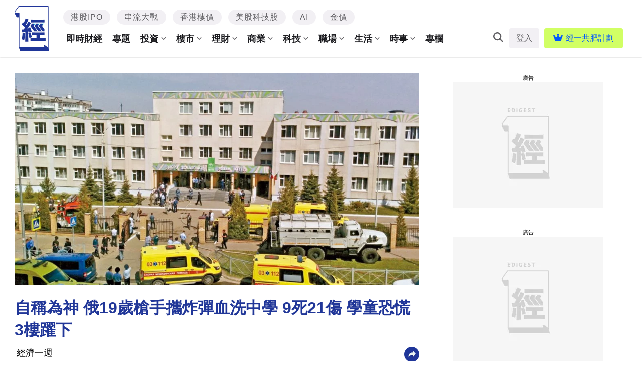

--- FILE ---
content_type: text/html; charset=UTF-8
request_url: https://www.edigest.hk/%E7%A4%BE%E6%9C%83%E7%86%B1%E8%A9%B1/%E8%87%AA%E7%A8%B1%E7%82%BA%E7%A5%9E-%E4%BF%8419%E6%AD%B2%E6%A7%8D%E6%89%8B%E6%94%9C%E7%82%B8%E5%BD%88%E8%A1%80%E6%B4%97%E4%B8%AD%E5%AD%B8-9%E6%AD%BB21%E5%82%B7-%E5%AD%B8%E7%AB%A5%E6%81%90%E6%85%8C3-278446/
body_size: 69056
content:
<!DOCTYPE html>
<!--[if lt IE 7]> <html class="lt-ie9 lt-ie8 lt-ie7" lang="zh-Hant-HK"> <![endif]-->
<!--[if IE 7]>    <html class="lt-ie9 lt-ie8" lang="zh-Hant-HK"> <![endif]-->
<!--[if IE 8]>    <html class="lt-ie9" lang="zh-Hant-HK"> <![endif]-->
<!--[if gt IE 8]><!--> <html lang="zh-Hant-HK" prefix="og: http://ogp.me/ns#"> <!--<![endif]-->
<head>
<meta http-equiv="content-type" content="text/html; charset=UTF-8">
<meta charset="UTF-8">
<meta name="viewport" content="user-scalable=no, width=device-width, minimum-scale=1.0, maximum-scale=1.0" />

<link rel="profile" href="http://gmpg.org/xfn/11">
<link rel="apple-touch-icon" href="https://www.edigest.hk/wp-content/themes/bucket/theme-content/images/57x57.png" sizes="57x57">
<link rel="apple-touch-icon" href="https://www.edigest.hk/wp-content/themes/bucket/theme-content/images/72x72.png" sizes="72x72">
<link rel="apple-touch-icon" href="https://www.edigest.hk/wp-content/themes/bucket/theme-content/images/114x114.png" sizes="114x114">
<link rel="apple-touch-icon" href="https://www.edigest.hk/wp-content/themes/bucket/theme-content/images/120x120.png" sizes="120x120">
<link rel="apple-touch-icon" href="https://www.edigest.hk/wp-content/themes/bucket/theme-content/images/144x144.png" sizes="144x144">
<link rel="apple-touch-icon" href="https://www.edigest.hk/wp-content/themes/bucket/theme-content/images/152x152.png" sizes="152x152">
<link rel="apple-touch-icon" href="https://www.edigest.hk/wp-content/themes/bucket/theme-content/images/196x196.png" sizes="196x196">

<link rel="pingback" href="https://www.edigest.hk/xmlrpc.php">
<!--[if IE]><meta http-equiv="X-UA-Compatible" content="IE=edge,chrome=1"><![endif]-->

<meta name="HandheldFriendly" content="True">
<meta name="apple-touch-fullscreen" content="yes" />
<meta name="MobileOptimized" content="320">
<!-- <link href='https://fonts.googleapis.com/css?family=Josefin+Sans:700|NTR|Droid+Sans' rel='stylesheet' type='text/css'> -->
<link rel="pingback" href="https://www.edigest.hk/xmlrpc.php">

<script type="application/ld+json" class="saswp-schema-markup-output">
[{"@context":"https:\/\/schema.org","@type":"BreadcrumbList","@id":"https:\/\/www.edigest.hk\/%e7%a4%be%e6%9c%83%e7%86%b1%e8%a9%b1\/%e8%87%aa%e7%a8%b1%e7%82%ba%e7%a5%9e-%e4%bf%8419%e6%ad%b2%e6%a7%8d%e6%89%8b%e6%94%9c%e7%82%b8%e5%bd%88%e8%a1%80%e6%b4%97%e4%b8%ad%e5%ad%b8-9%e6%ad%bb21%e5%82%b7-%e5%ad%b8%e7%ab%a5%e6%81%90%e6%85%8c3-278446\/#breadcrumb","itemListElement":[{"@type":"ListItem","position":1,"item":{"@id":"https:\/\/www.edigest.hk","name":"\u7d93\u6fdf\u4e00\u9031"}},{"@type":"ListItem","position":2,"item":{"@id":"https:\/\/www.edigest.hk\/category\/%e6%99%82%e4%ba%8b\/%e7%a4%be%e6%9c%83%e7%86%b1%e8%a9%b1\/","name":"\u793e\u6703\u71b1\u8a71"}},{"@type":"ListItem","position":3,"item":{"@id":"https:\/\/www.edigest.hk\/%e7%a4%be%e6%9c%83%e7%86%b1%e8%a9%b1\/%e8%87%aa%e7%a8%b1%e7%82%ba%e7%a5%9e-%e4%bf%8419%e6%ad%b2%e6%a7%8d%e6%89%8b%e6%94%9c%e7%82%b8%e5%bd%88%e8%a1%80%e6%b4%97%e4%b8%ad%e5%ad%b8-9%e6%ad%bb21%e5%82%b7-%e5%ad%b8%e7%ab%a5%e6%81%90%e6%85%8c3-278446\/","name":"\u81ea\u7a31\u70ba\u795e \u4fc419\u6b72\u69cd\u624b\u651c\u70b8\u5f48\u8840\u6d17\u4e2d\u5b78 9\u6b7b21\u50b7 \u5b78\u7ae5\u6050\u614c3\u6a13\u8e8d\u4e0b"}}]},{"@context":"https:\/\/schema.org","@type":"NewsArticle","@id":"https:\/\/www.edigest.hk\/%e7%a4%be%e6%9c%83%e7%86%b1%e8%a9%b1\/%e8%87%aa%e7%a8%b1%e7%82%ba%e7%a5%9e-%e4%bf%8419%e6%ad%b2%e6%a7%8d%e6%89%8b%e6%94%9c%e7%82%b8%e5%bd%88%e8%a1%80%e6%b4%97%e4%b8%ad%e5%ad%b8-9%e6%ad%bb21%e5%82%b7-%e5%ad%b8%e7%ab%a5%e6%81%90%e6%85%8c3-278446\/#newsarticle","url":"https:\/\/www.edigest.hk\/%e7%a4%be%e6%9c%83%e7%86%b1%e8%a9%b1\/%e8%87%aa%e7%a8%b1%e7%82%ba%e7%a5%9e-%e4%bf%8419%e6%ad%b2%e6%a7%8d%e6%89%8b%e6%94%9c%e7%82%b8%e5%bd%88%e8%a1%80%e6%b4%97%e4%b8%ad%e5%ad%b8-9%e6%ad%bb21%e5%82%b7-%e5%ad%b8%e7%ab%a5%e6%81%90%e6%85%8c3-278446\/","headline":"\u81ea\u7a31\u70ba\u795e \u4fc419\u6b72\u69cd\u624b\u651c\u70b8\u5f48\u8840\u6d17\u4e2d\u5b78 9\u6b7b21\u50b7 \u5b78\u7ae5\u6050\u614c3\u6a13\u8e8d\u4e0b","mainEntityOfPage":"https:\/\/www.edigest.hk\/%e7%a4%be%e6%9c%83%e7%86%b1%e8%a9%b1\/%e8%87%aa%e7%a8%b1%e7%82%ba%e7%a5%9e-%e4%bf%8419%e6%ad%b2%e6%a7%8d%e6%89%8b%e6%94%9c%e7%82%b8%e5%bd%88%e8%a1%80%e6%b4%97%e4%b8%ad%e5%ad%b8-9%e6%ad%bb21%e5%82%b7-%e5%ad%b8%e7%ab%a5%e6%81%90%e6%85%8c3-278446\/","datePublished":"2021-05-12T04:40:17+00:00","dateModified":"2021-05-12T04:40:17+00:00","description":"\u81ea\u7a31\u70ba\u795e \u4fc419\u6b72\u69cd\u624b\u651c\u70b8\u5f48\u8840\u6d17\u4e2d\u5b78 9\u6b7b21\u50b7 \u5b78\u7ae5\u6050\u614c3\u6a13\u8e8d\u4e0b","articleSection":"\u793e\u6703\u71b1\u8a71","articleBody":"\u4fc4\u7f85\u65af\u5580\u5c71\u5e02(Kazan)\u4e00\u9593\u4e2d\u5b78\u5468\u4e8c\u65e9\u4e0a\u906d\u69cd\u624b\u8972\u64ca\uff0c\u9020\u6210\u6700\u5c119\u6b7b21\u50b7\uff0c\u6b7b\u8005\u5305\u62ec7\u540d13\u81f314\u6b72\u5b78\u7ae5\u3001\u4e00\u540d\u8001\u5e2b\u53ca\u4e00\u540d\u5973\u5de5\u53cb\u3002\u64da\u5831\u7576\u6642\u6821\u5167\u6709700\u540d\u5b78\u7ae5\u53ca52\u540d\u6559\u8077\u54e1\uff0c\u5de5\u53cb\u53ca\u5b88\u885b\u963b\u6b62\u69cd\u624b\u95d6\u5165\u4e0d\u679c\u4e26\u65cb\u5373\u4e2d\u69cd\uff0c\u6821\u5167\u5176\u5f8c\u5ee3\u64ad\u53eb\u5e2b\u751f\u53cd\u9396\u5728\u8ab2\u5ba4\uff0c\u6709\u6700\u5c11\u5169\u540d\u5b78\u7ae5\u614c\u4e0d\u64c7\u8def\uff0c\u5f9e3\u6a13\u8e8d\u4e0b\u3002\u69cd\u624b\u6700\u7d42\u5c31\u64d2\uff0c\u64da\u5831\u4ed64\u5e74\u524d\u5728\u8a72\u6821\u7562\u696d\uff0c\u73fe\u5e7419\u6b72\uff0c\u884c\u5147\u6642\u651c\u6709\u571f\u88fd\u70b8\u5f48\uff0c\u66fe\u5728\u7db2\u4e0a\u81ea\u7a31\u70ba\u300c\u795e\u300d\uff0c\u8aaa\u8981\u6bba\u76e1\u300c\u751f\u7269\u5783\u573e\u300d\u3002  \u6848\u767c\u5728\u65e9\u4e0a9\u664220\u5206\uff0c\u69cd\u624bIlnaz Galyaviev\u95d6\u5165\u6821\u5712\u5f8c\u5927\u958b\u6bba\u6212\u3002\u6709\u5b78\u7ae5\u61b6\u8ff0\ufe30\u300c\u7576\u6642\u6211\u5011\u57283\u6a13\u4e0a\u6b77\u53f2\u8ab2\u2026\u2026\u6821\u9577\u7a81\u7136\u5728\u63da\u8072\u5668\u5927\u53eb\u5168\u90e8\u4eba\u95dc\u9580\uff0c\u8001\u5e2b\u7acb\u5373\u95dc\u9580\uff0c5\u79d2\u5f8c\u5373\u807d\u898b\u4e00\u4e0b\u7206\u70b8\u5de8\u97ff\uff0c\u4e0d\u77e5\u662f\u4e00\u6216\u4e8c\u6a13\u50b3\u4f86\u300d\uff0c\u5176\u5f8c\u518d\u807d\u5230\u69cd\u8072\u53ca\u649e\u9580\u8072\u3002\u53e6\u4e00\u540d15\u6b72\u7537\u5b78\u751f\u5247\u8aaa\ufe30\u300c\u5927\u5bb6\u90fd\u5f88\u614c\u5f35\u4e26\u558a\u300e\u5feb\u95dc\u9580\u300f\u300d\uff0c\u300c\u6211\u60f3\u8df3\u7a97\uff0c\u4f46\u8001\u5e2b\u7acb\u5373\u95dc\u7a97\uff0c\u8aaa\u4e0d\u884c\u300d\u3002\u6709\u7247\u6bb5\u53ef\u898b\u6709\u5b78\u7ae5\u5f9e3\u6a13\u8e8d\u4e0b\uff0c\u53e6\u6709\u591a\u4eba\u6d74\u8840\uff0c\u8eba\u5728\u5927\u6a13\u5916\u8349\u5730\u4e0a\u3002\u5bb6\u9577\u805e\u8a0a\u6e67\u81f3\uff0c\u5f88\u591a\u4eba\u64d4\u5fc3\u5f97\u54ed\u8d77\u4f86\u3002 \u7d0420\u8f1b\u6551\u8b77\u8eca\u3001\u5927\u6279\u6d88\u9632\u54e1\u53ca\u6b66\u88dd\u4eba\u54e1\u8d95\u5230\uff0c\u69cd\u624b\u6700\u7d42\u5c31\u64d2\u3002\u7576\u5730\u5b98\u54e1\u6307\u69cd\u624b\u6709\u5408\u6cd5\u69cd\u724c\uff0c\u6709\u5831\u9053\u6307\u4ed6\u5728\u901a\u8a0a\u7fa4\u7d44\u4e2d\u81ea\u7a31\u300c\u795e\u300d\uff0c\u884c\u5147\u524d\u7559\u8a00\u8aaa\u300c\u4eca\u5929\u6211\u5c07\u6bba\u6b7b\u5927\u91cf\u751f\u7269\u5783\u573e\uff0c\u7136\u5f8c\u541e\u69cd\u300d\uff0c\u88ab\u6355\u5f8c\u4f9b\u7a31\u5728\u7db2\u4e0a\u5b78\u88fd\u70b8\u5f48\uff0c\u53c8\u8aaa\u300c\u618e\u6068\u6240\u6709\u4eba\u300d\u3001\u300c\u60f3\u5927\u5bb6\u77e5\u9053\u4ed6\u662f\u795e\u300d\u3002\u7e3d\u7d71\u666e\u4eac\u5411\u6b7b\u8005\u81f4\u54c0\uff0c\u8cac\u6210\u52a0\u5f37\u69cd\u68b0\u7ba1\u5236\u3002\u6848\u767c\u7684\u5580\u5c71\u5e02\u4f4d\u65bc\u9996\u90fd\u83ab\u65af\u79d1\u4ee5\u6771\u7d04700\u516c\u91cc\uff0c\u662f\u4eba\u53e3\u4ee5\u7a46\u65af\u6797\u70ba\u4e3b\u7684\u97c3\u977c\u65af\u5766\u5171\u548c\u570b\u9996\u5e9c\u3002\u00a0      \u8cc7\u6599\u4f86\u6e90\uff1aAM730","keywords":"\u793e\u6703\u71b1\u8a71, \u7db2\u6c11\u71b1\u8a71","name":"\u81ea\u7a31\u70ba\u795e \u4fc419\u6b72\u69cd\u624b\u651c\u70b8\u5f48\u8840\u6d17\u4e2d\u5b78 9\u6b7b21\u50b7 \u5b78\u7ae5\u6050\u614c3\u6a13\u8e8d\u4e0b","thumbnailUrl":"https:\/\/images.edigest.hk\/wp-content\/uploads\/2021\/05\/-19-921-3_1980341646609aebaf1c7ee-150x150.jpg","wordCount":"99","timeRequired":"26","mainEntity":{"@type":"WebPage","@id":"https:\/\/www.edigest.hk\/%e7%a4%be%e6%9c%83%e7%86%b1%e8%a9%b1\/%e8%87%aa%e7%a8%b1%e7%82%ba%e7%a5%9e-%e4%bf%8419%e6%ad%b2%e6%a7%8d%e6%89%8b%e6%94%9c%e7%82%b8%e5%bd%88%e8%a1%80%e6%b4%97%e4%b8%ad%e5%ad%b8-9%e6%ad%bb21%e5%82%b7-%e5%ad%b8%e7%ab%a5%e6%81%90%e6%85%8c3-278446\/"},"author":{"@type":"Person","name":"AM730","description":"","url":"https:\/\/www.edigest.hk\/author\/AM730\/","sameAs":[],"image":{"@type":"ImageObject","url":"https:\/\/secure.gravatar.com\/avatar\/3ec24a61a58d99fce6192c2b6204b17a?s=96&d=mm&r=g","height":96,"width":96}},"publisher":{"@type":"Organization","name":"\u7d93\u6fdf\u4e00\u9031","logo":{"@type":"ImageObject","url":"https:\/\/images.edigest.hk\/wp-content\/uploads\/2020\/02\/desktop-logo-newx2_7197651645e4e6cbff3598.png","width":"700","height":"200"}},"image":{"@type":"ImageObject","url":"https:\/\/images.edigest.hk\/wp-content\/uploads\/2021\/05\/-19-921-3_1980341646609aebaf1c7ee.jpg","width":1280,"height":720}}]
</script><link rel="preload" as="script" href="https://www.googleoptimize.com/optimize.js?id=OPT-M52LKP4">
<link rel="preload" as="script" href="https://www.edigest.hk/wp-includes/js/jquery/jquery.js?ver=1.12.4">
<link rel="preload" as="script" href="https://www.edigest.hk/wp-includes/js/jquery/jquery-migrate.min.js?ver=1.4.1">
<link rel="preload" as="script" href="https://www.edigest.hk/wp-content/plugins/ad-inserter/js/mobile-detect.min.js?ver=1.3.6">
<link rel="preload" as="script" href="https://www.edigest.hk/wp-content/plugins/ad-inserter/js/detectmobilebrowser.js?ver=1.5.5">
<link rel="preload" as="script" href="https://www.edigest.hk/wp-content/plugins/nmg-common-plugin/assets/js/nmg-common-plugin-front.js?ver=11603.3ae1df3514234c7c5b499060fa96a4c0d1.0.64">
<link rel="preload" as="script" href="https://www.edigest.hk/wp-content/plugins/nmg-cpc-cpa-button/assets/js/cpc_cpa_ed.js?ver=11603.3409772677b52b0a3a6763c62ba02a3031.0.21">
<link rel="preload" as="script" href="https://www.edigest.hk/wp-content/plugins/nmg-popular-post/js/nmg_popular_post.js?ver=1.3.08">
<link rel="preload" as="script" href="https://www.edigest.hk/wp-content/plugins/nmg-popular-post/js/nmg_popular_post_ga.js?ver=1.3.08">
<link rel="preload" as="script" href="https://www.edigest.hk/wp-content/plugins/nmg-sharebar/js/nmg-sharebar.js?ver=6e1bc49ef090f347514aabd166c9fbbd1.1.61">
<link rel="preload" as="script" href="https://www.edigest.hk/wp-content/plugins/seo-automated-link-building/js/seo-automated-link-building.js?ver=4.8">
<link rel="preload" as="script" href="https://www.edigest.hk/wp-content/themes/bucket/theme-content/js/js_cookie.js?ver=11603.3f8d5ad3270b011c6b9e4d33d7b9849c31.0.176">
<link rel="preload" as="script" href="https://www.edigest.hk/wp-content/plugins/nmg-lazy-load/assets/js/adgpt.js?ver=11603.3e0a45a50f4e9db54a87b7f60f3fd710a1.6.141">
<link rel="preload" as="script" href="https://www.edigest.hk/wp-content/plugins/nmg-lazy-load/assets/js/waypoints/noframework.waypoints.min.js?ver=4.0.0">
<link rel="preload" as="script" href="https://www.edigest.hk/wp-content/plugins/nmg-lazy-load/assets/js/inview.custom.js?ver=4.0.1">
<link rel="preload" as="script" href="https://www.edigest.hk/wp-content/plugins/nmg-lazy-load/assets/js/imagesloaded/imagesloaded.pkgd.min.js?ver=4.1.0">
<link rel="preload" as="script" href="https://www.edigest.hk/wp-content/plugins/nmg-lazy-load/assets/js/stickup.js?ver=11603.3e0a45a50f4e9db54a87b7f60f3fd710a1.6.141">
<link rel="preload" as="script" href="https://www.edigest.hk/wp-content/plugins/nmg-lazy-load/assets/js/lazyload.js?ver=11603.3e0a45a50f4e9db54a87b7f60f3fd710a1.6.141">
<link rel="preload" as="script" href="https://www.edigest.hk/wp-content/plugins/wp-automation/assets/js/custom.js?ver=11603.31f97ca14febcc758201bc7caa529b6481.0.42">
<link rel="preload" as="script" href="https://www.edigest.hk/wp-content/plugins/wp-automation/assets/js/magnific-popup.js?ver=11603.31f97ca14febcc758201bc7caa529b6481.0.42">
<link rel="preload" as="script" href="https://www.edigest.hk/wp-content/plugins/wp-automation/assets/js/album-mode-for-gallery-items.js?ver=11603.31f97ca14febcc758201bc7caa529b6481.0.42">
<link rel="preload" as="script" href="https://www.edigest.hk/wp-content/plugins/wp-automation/assets/js/jquery.touchSwipe.js?ver=11603.31f97ca14febcc758201bc7caa529b6481.0.42">
<link rel="preload" as="script" href="https://www.edigest.hk/wp-content/plugins/wp-automation/assets/js/image_lazyload.js?ver=11603.31f97ca14febcc758201bc7caa529b6481.0.42">
<link rel="preload" as="script" href="https://www.edigest.hk/wp-content/plugins/nmg-sharebar/js/footer_fixed.js?ver=6e1bc49ef090f347514aabd166c9fbbd1.1.61">
<link rel="preload" as="script" href="//static.nmg.com.hk/ajax/libs/cookieconsent2/3.0.3/cookieconsent.min.js">
<link rel="preload" as="script" href="//static.nmg.com.hk/js/mustache.min.js">
<link rel="preload" as="script" href="//www.googletagservices.com/tag/js/gpt.js">
<link rel="preload" as="script" href="https://secure-assets.rubiconproject.com/utils/interscroller/rubiscrollerHB.min">
<link rel="preload" as="script" href="//static.nmg.com.hk/js/prebid8.38.0.js">
<link rel="preload" as="script" href="https://www.edigest.hk/wp-includes/js/admin-bar.min.js?ver=4.8">
<link rel="preload" as="script" href="https://www.edigest.hk/wp-includes/js/wp-embed.min.js?ver=4.8">
<link rel="preload" as="script" href="https://www.edigest.hk/wp-content/plugins/super-progressive-web-apps/public/js/register-sw.js">
<link rel="preload" as="script" href="//www.google-analytics.com/analytics.js">
<link rel="preload" as="script" href="https://www.googletagmanager.com/gtm.js">
<link rel="preload" as="script" href="//www.googleadservices.com/pagead/conversion.js">
<link rel="preload" as="style" href="//static.nmg.com.hk/ajax/libs/cookieconsent2/3.0.3/cookieconsent.min.css">
<link rel="preconnect" href="https://static.nmg.com.hk" crossorigin>
<link rel="preconnect" href="https://securepubads.g.doubleclick.net" crossorigin>
<link rel="preconnect" href="https://connect.facebook.net" crossorigin>
<link rel="preconnect" href="https://www.googletagmanager.com" crossorigin>
<link rel="preconnect" href="https://fundingchoicesmessages.google.com" crossorigin>
<link rel="preconnect" href="https://www.googletagservices.com" crossorigin>
<link rel="preconnect" href="https://tags.crwdcntrl.net" crossorigin>
<link rel="preconnect" href="https://platform.instagram.com" crossorigin>
<link rel="preconnect" href="https://www.google-analytics.com" crossorigin>
<link rel="preconnect" href="https://static.criteo.net" crossorigin>
<link rel="preconnect" href="https://secure-assets.rubiconproject.com" crossorigin>
<link rel="preconnect" href="https://applets.ebxcdn.com" crossorigin>
<link rel="preconnect" href="https://aa.agkn.com" crossorigin>
<link rel="preconnect" href="https://googleads.g.doubleclick.net" crossorigin>
<link rel="preconnect" href="https://pagead2.googlesyndication.com" crossorigin>
<link rel="preconnect" href="https://fastlane.rubiconproject.com" crossorigin>
<link rel="dns-prefetch" href="https://static.nmg.com.hk">
<link rel="dns-prefetch" href="https://securepubads.g.doubleclick.net">
<link rel="dns-prefetch" href="https://connect.facebook.net">
<link rel="dns-prefetch" href="https://www.googletagmanager.com">
<link rel="dns-prefetch" href="https://fundingchoicesmessages.google.com">
<link rel="dns-prefetch" href="https://www.googletagservices.com">
<link rel="dns-prefetch" href="https://tags.crwdcntrl.net">
<link rel="dns-prefetch" href="https://platform.instagram.com">
<link rel="dns-prefetch" href="https://www.google-analytics.com">
<link rel="dns-prefetch" href="https://static.criteo.net">
<link rel="dns-prefetch" href="https://secure-assets.rubiconproject.com">
<link rel="dns-prefetch" href="https://applets.ebxcdn.com">
<link rel="dns-prefetch" href="https://aa.agkn.com">
<link rel="dns-prefetch" href="https://googleads.g.doubleclick.net">
<link rel="dns-prefetch" href="https://pagead2.googlesyndication.com">
<link rel='dns-prefetch' href='//www.edigest.hk' />
<link rel='dns-prefetch' href='//one.nmg.com.hk' />
<link rel='dns-prefetch' href='//s.w.org' />
<link rel="dns-prefetch" href="https://tags.crwdcntrl.net">
<link rel="dns-prefetch" href="https://bcp.crwdcntrl.net">
<link rel="dns-prefetch" href="https://fastlane.rubiconproject.com">
<script type='text/javascript' src='https://www.edigest.hk/wp-includes/js/jquery/jquery.js?ver=1.12.4'></script>
<script type='text/javascript' src='https://www.edigest.hk/wp-includes/js/jquery/jquery-migrate.min.js?ver=1.4.1'></script>
<script defer type='text/javascript' src='https://www.edigest.hk/wp-content/plugins/ad-inserter/js/mobile-detect.min.js?ver=1.3.6'></script>
<script defer type='text/javascript' src='https://www.edigest.hk/wp-content/plugins/ad-inserter/js/detectmobilebrowser.js?ver=1.5.5'></script>
<script defer type='text/javascript' src='https://www.edigest.hk/wp-content/plugins/nmg-common-plugin/assets/js/nmg-common-plugin-front.js?ver=11603.3ae1df3514234c7c5b499060fa96a4c0d1.0.64'></script>
<script defer type='text/javascript' src='https://www.edigest.hk/wp-content/plugins/nmg-cpc-cpa-button/assets/js/cpc_cpa_ed.js?ver=11603.3409772677b52b0a3a6763c62ba02a3031.0.21'></script>
<script defer type='text/javascript' src='https://www.edigest.hk/wp-content/plugins/nmg-popular-post/js/nmg_popular_post.js?ver=1.3.08'></script>
<script defer type='text/javascript' src='https://www.edigest.hk/wp-content/plugins/nmg-popular-post/js/nmg_popular_post_ga.js?ver=1.3.08'></script>
<script defer type='text/javascript' src='https://www.edigest.hk/wp-content/plugins/nmg-sharebar/js/nmg-sharebar.js?ver=6e1bc49ef090f347514aabd166c9fbbd1.1.61'></script>
<script defer type='text/javascript' src='https://www.edigest.hk/wp-content/plugins/seo-automated-link-building/js/seo-automated-link-building.js?ver=4.8'></script>
<script type='text/javascript' src='https://www.edigest.hk/wp-content/themes/bucket/theme-content/js/js_cookie.js?ver=11603.3f8d5ad3270b011c6b9e4d33d7b9849c31.0.176'></script>
<script defer type='text/javascript' src='https://www.edigest.hk/wp-content/plugins/nmg-lazy-load/assets/js/adgpt.js?ver=11603.3e0a45a50f4e9db54a87b7f60f3fd710a1.6.141'></script>
<script defer type='text/javascript' src='https://www.edigest.hk/wp-content/plugins/nmg-lazy-load/assets/js/waypoints/noframework.waypoints.min.js?ver=4.0.0'></script>
<script defer type='text/javascript' src='https://www.edigest.hk/wp-content/plugins/nmg-lazy-load/assets/js/inview.custom.js?ver=4.0.1'></script>
<script defer type='text/javascript' src='https://www.edigest.hk/wp-content/plugins/nmg-lazy-load/assets/js/imagesloaded/imagesloaded.pkgd.min.js?ver=4.1.0'></script>
<script defer type='text/javascript' src='https://www.edigest.hk/wp-content/plugins/nmg-lazy-load/assets/js/stickup.js?ver=11603.3e0a45a50f4e9db54a87b7f60f3fd710a1.6.141'></script>
<script defer type='text/javascript' src='https://www.edigest.hk/wp-content/plugins/nmg-lazy-load/assets/js/lazyload.js?ver=11603.3e0a45a50f4e9db54a87b7f60f3fd710a1.6.141'></script>
<script defer type='text/javascript' src='https://www.edigest.hk/wp-content/plugins/wp-automation/assets/js/custom.js?ver=11603.31f97ca14febcc758201bc7caa529b6481.0.42'></script>
<script defer type='text/javascript' src='https://www.edigest.hk/wp-content/plugins/wp-automation/assets/js/magnific-popup.js?ver=11603.31f97ca14febcc758201bc7caa529b6481.0.42'></script>
<script defer type='text/javascript' src='https://www.edigest.hk/wp-content/plugins/wp-automation/assets/js/album-mode-for-gallery-items.js?ver=11603.31f97ca14febcc758201bc7caa529b6481.0.42'></script>
<script type='text/javascript' src='https://www.edigest.hk/wp-content/plugins/wp-automation/assets/js/jquery.touchSwipe.js?ver=11603.31f97ca14febcc758201bc7caa529b6481.0.42'></script>
<script defer type='text/javascript' src='https://www.edigest.hk/wp-content/plugins/wp-automation/assets/js/image_lazyload.js?ver=11603.31f97ca14febcc758201bc7caa529b6481.0.42'></script>
<script defer type='text/javascript' src='https://www.edigest.hk/wp-content/plugins/nmg-sharebar/js/footer_fixed.js?ver=6e1bc49ef090f347514aabd166c9fbbd1.1.61'></script>
<!-- Manifest added by SuperPWA - Progressive Web Apps Plugin For WordPress -->
<link rel="manifest" href="/superpwa-manifest.json">
<meta name="theme-color" content="#D5E0EB">
<!-- / SuperPWA.com -->
    
             <style type="text/css">
            .share_box .share_icon {
                flex: unset !important;
                width: 30px !important;
                margin-left: 10px !important;
            }
        </style>
    
    <!-- 根據唔同的site 出相應Site的那個顔色 -->
    <style type="text/css">
        :root{
            --theme-color:var(--ed-theme-color);
            --share-icon-bg:var(--ed-share-icon-bg);
            --share-hover-bg:var(--ed-share-hover-bg);
            --share-icon-hover:var(--ed-share-icon-hover);
        }
    </style>
    <meta http-equiv="Content-Security-Policy" content="upgrade-insecure-requests" />
    <style>
            .post-container .grid .image-wrap{
            background:#cccccc3c;
            }
            background-size: min(100%, 250px);
                background-position: center center;
                background-repeat: no-repeat;
            }
            .gpt_ads_box .gpt_ads_bg{
            background:none !important;
            }
            </style><link rel="preload"  as="image" type="image/webp" href="https://images.edigest.hk/807x/wp-content/uploads/2021/05/-19-921-3_1980341646609aebaf1c7ee-1000x600.jpg.webp">
<link rel="preload"  as="image" type="image/webp" href="https://images.edigest.hk/430x/wp-content/uploads/2021/05/-19-921-3_1980341646609aebaf1c7ee-1000x600.jpg.webp">
<link rel="preload"  as="image" type="image/webp" href="https://images.edigest.hk/808x/wp-content/uploads/2021/05/-19-921-3_1980341646609aebaf1c7ee-1000x600.jpg.webp">
<link rel="preload"  as="image" type="image/webp" href="https://images.edigest.hk/431x/wp-content/uploads/2021/05/-19-921-3_1980341646609aebaf1c7ee-1000x600.jpg.webp">
<link rel="preload" as="image" href="https://images.edigest.hk/wp-content/uploads/2021/05/-19-921-3_1980341646609aebaf1c7ee-1000x600.jpg" >
<link rel="preload" href="/wp-content/themes/bucket/theme-content/images/default.jpg" as="image">
<!-- This site is optimized with the Yoast WordPress SEO plugin v1.5.74 - https://yoast.com/wordpress/plugins/seo/ -->
<title>自稱為神 俄19歲槍手攜炸彈血洗中學 9死21傷 學童恐慌3樓躍下</title>
<link rel="canonical" href="https://www.edigest.hk/%e7%a4%be%e6%9c%83%e7%86%b1%e8%a9%b1/%e8%87%aa%e7%a8%b1%e7%82%ba%e7%a5%9e-%e4%bf%8419%e6%ad%b2%e6%a7%8d%e6%89%8b%e6%94%9c%e7%82%b8%e5%bd%88%e8%a1%80%e6%b4%97%e4%b8%ad%e5%ad%b8-9%e6%ad%bb21%e5%82%b7-%e5%ad%b8%e7%ab%a5%e6%81%90%e6%85%8c3-278446/" />
<meta property="og:locale" content="en_US" />
<meta property="og:type" content="article" />
<meta property="og:title" content="自稱為神 俄19歲槍手攜炸彈血洗中學 9死21傷 學童恐慌3樓躍下" />
<meta property="og:description" content="俄羅斯喀山市(Kazan)一間中學周二早上遭槍手襲擊，造成最少9死21傷，死者包括7名13至14歲學童、一..." />
<meta property="og:url" content="https://www.edigest.hk/%e7%a4%be%e6%9c%83%e7%86%b1%e8%a9%b1/%e8%87%aa%e7%a8%b1%e7%82%ba%e7%a5%9e-%e4%bf%8419%e6%ad%b2%e6%a7%8d%e6%89%8b%e6%94%9c%e7%82%b8%e5%bd%88%e8%a1%80%e6%b4%97%e4%b8%ad%e5%ad%b8-9%e6%ad%bb21%e5%82%b7-%e5%ad%b8%e7%ab%a5%e6%81%90%e6%85%8c3-278446/" />
<meta property="og:site_name" content="經濟一週" />
<meta property="article:tag" content="網民熱話" />
<meta property="article:section" content="社會熱話" />
<meta property="article:published_time" content="2021-05-12T04:40:17+00:00" />
<meta property="og:image" content="https://images.edigest.hk/wp-content/uploads/2021/05/-19-921-3_1980341646609aebaf1c7ee.jpg" />
<meta name="robots" content="max-image-preview:large" /><!-- / Yoast WordPress SEO plugin. -->
<link rel="alternate" type="application/rss+xml" title="經濟一週 &raquo; Feed" href="https://www.edigest.hk/feed/" />
<link rel="alternate" type="application/rss+xml" title="經濟一週 &raquo; Comments Feed" href="https://www.edigest.hk/comments/feed/" />
<meta name="sppc-site-verification" content="331b4436ded79ccfe8f53b9a4618cb47" />
<!-- Google Tag Manager -->
<script>
dataLayer = [];
(function(w,d,s,l,i){w[l]=w[l]||[];w[l].push({'gtm.start':
new Date().getTime(),event:'gtm.js'});var f=d.getElementsByTagName(s)[0],
j=d.createElement(s),dl=l!='dataLayer'?'&l='+l:'';j.async=true;j.src=
'//www.googletagmanager.com/gtm.js?id='+i+dl;f.parentNode.insertBefore(j,f);
})(window,document,'script','dataLayer','GTM-M4MGJ3K');</script>
<!-- End Google Tag Manager -->
<!-- Google Tag Manager -->
<script>(function(w,d,s,l,i){w[l]=w[l]||[];w[l].push({'gtm.start':
new Date().getTime(),event:'gtm.js'});var f=d.getElementsByTagName(s)[0],
j=d.createElement(s),dl=l!='dataLayer'?'&l='+l:'';j.async=true;j.src=
'https://www.googletagmanager.com/gtm.js?id='+i+dl;f.parentNode.insertBefore(j,f);
})(window,document,'script','dataLayer','GTM-PSPDPZ5M');</script>
<!-- End Google Tag Manager --><meta property="al:ios:url" content="edigestapp://%E7%A4%BE%E6%9C%83%E7%86%B1%E8%A9%B1/%E8%87%AA%E7%A8%B1%E7%82%BA%E7%A5%9E-%E4%BF%8419%E6%AD%B2%E6%A7%8D%E6%89%8B%E6%94%9C%E7%82%B8%E5%BD%88%E8%A1%80%E6%B4%97%E4%B8%AD%E5%AD%B8-9%E6%AD%BB21%E5%82%B7-%E5%AD%B8%E7%AB%A5%E6%81%90%E6%85%8C3-278446/" />
<meta property="al:ios:app_store_id" content="1524262695" />
<meta property="al:ios:app_name" content="經濟一週" />
<meta property="al:android:url" content="https://www.edigest.hk/%E7%A4%BE%E6%9C%83%E7%86%B1%E8%A9%B1/%E8%87%AA%E7%A8%B1%E7%82%BA%E7%A5%9E-%E4%BF%8419%E6%AD%B2%E6%A7%8D%E6%89%8B%E6%94%9C%E7%82%B8%E5%BD%88%E8%A1%80%E6%B4%97%E4%B8%AD%E5%AD%B8-9%E6%AD%BB21%E5%82%B7-%E5%AD%B8%E7%AB%A5%E6%81%90%E6%85%8C3-278446/" />
<meta property="al:android:package" content="hk.edigest.edapp" />
<meta property="al:android:app_name" content="經濟一週" />
<script type="text/javascript">
var ED_PAID_MEMBER='';
 var abtest_custom_dimension='original';
 var abtest_target='original';
 var ABTEST  = "original"; 
 var ADS_TARGETING={"ab_experiment":"210713-readmore", "ab_variant":"210713-readmore-1"};
 
function setabtest(value,ads_value){
	if(typeof value["lable"]!= "undefined" && value["lable"]!= null && value["lable"]!= ""){
		abtest_custom_dimension=value["lable"];
		abtest_target=value["lable"];	
                ABTEST  = value["lable"];	
		console.log("setabtest:"+abtest_target);
		ADS_TARGETING=ads_value;
		console.log("setADS");		
		console.log(ADS_TARGETING);
	}
}
</script>
<script src="https://www.googleoptimize.com/optimize.js?id=OPT-M52LKP4"></script>
<script type="text/javascript">
console.log("abtest_target : "+abtest_target);
if(abtest_target =='abtestv2'){
document.write("<style>.in-article-text-ad-container,.after-article-text-ad-container {     border: unset  !important;     border-image: linear-gradient( 131deg ,#03e2ff,#1f3698) !important;     border-image-slice: 2 !important;     padding: unset !important; }   .in-article-text-ad-container .ad-slot.in-article-text-ad:not(:first-child),.after-article-text-ad-container .ad-slot.after-article-text-ad:not(:first-child)  {     border-bottom: unset;     background-color: #fafafa;     padding-left: 10px;     padding-right: 10px;     border-top: 2px solid #fff; }  .in-article-text-ad-container .ad-slot.in-article-text-ad:first-child,.after-article-text-ad-container .ad-slot.after-article-text-ad:first-child  {     border-bottom: unset;     background-color: #fafafa;     padding-left: 10px;     padding-right: 10px; } .in-article-text-ad-container .ad-slot.in-article-text-ad>div>a,.after-article-text-ad-container .ad-slot.after-article-text-ad>div>a{     color: #2b35dd; } @media (max-width: 767px){ .in-article-text-ad-container {     margin: 0; } }</style>");
}
</script><script type="text/javascript">
    function get_cookie(name)
{
var arr,reg=new RegExp("(^| )"+name+"=([^;]*)(;|$)");
if(arr=document.cookie.match(reg))
return unescape(arr[2]);
else
return null;
}
var ABTEST ="";
var DYNAMIC_CACHE_COOKIE_FP = get_cookie("ga_fp_cookie");
var DYNAMIC_CACHE_COOKIE_UUID = get_cookie("ga_uuid_cookie");
if(typeof abtest_custom_dimension != "undefined" && abtest_custom_dimension != null && abtest_custom_dimension != ""){
     ABTEST  = abtest_custom_dimension; 
    console.log("abtest_custom_dimension:"+abtest_custom_dimension);
}
        </script>		<script type="text/javascript">
			window._wpemojiSettings = {"baseUrl":"https:\/\/s.w.org\/images\/core\/emoji\/2.3\/72x72\/","ext":".png","svgUrl":"https:\/\/s.w.org\/images\/core\/emoji\/2.3\/svg\/","svgExt":".svg","source":{"concatemoji":"https:\/\/www.edigest.hk\/wp-includes\/js\/wp-emoji-release.min.js?ver=4.8"}};
			!function(a,b,c){function d(a){var b,c,d,e,f=String.fromCharCode;if(!k||!k.fillText)return!1;switch(k.clearRect(0,0,j.width,j.height),k.textBaseline="top",k.font="600 32px Arial",a){case"flag":return k.fillText(f(55356,56826,55356,56819),0,0),b=j.toDataURL(),k.clearRect(0,0,j.width,j.height),k.fillText(f(55356,56826,8203,55356,56819),0,0),c=j.toDataURL(),b===c&&(k.clearRect(0,0,j.width,j.height),k.fillText(f(55356,57332,56128,56423,56128,56418,56128,56421,56128,56430,56128,56423,56128,56447),0,0),b=j.toDataURL(),k.clearRect(0,0,j.width,j.height),k.fillText(f(55356,57332,8203,56128,56423,8203,56128,56418,8203,56128,56421,8203,56128,56430,8203,56128,56423,8203,56128,56447),0,0),c=j.toDataURL(),b!==c);case"emoji4":return k.fillText(f(55358,56794,8205,9794,65039),0,0),d=j.toDataURL(),k.clearRect(0,0,j.width,j.height),k.fillText(f(55358,56794,8203,9794,65039),0,0),e=j.toDataURL(),d!==e}return!1}function e(a){var c=b.createElement("script");c.src=a,c.defer=c.type="text/javascript",b.getElementsByTagName("head")[0].appendChild(c)}var f,g,h,i,j=b.createElement("canvas"),k=j.getContext&&j.getContext("2d");for(i=Array("flag","emoji4"),c.supports={everything:!0,everythingExceptFlag:!0},h=0;h<i.length;h++)c.supports[i[h]]=d(i[h]),c.supports.everything=c.supports.everything&&c.supports[i[h]],"flag"!==i[h]&&(c.supports.everythingExceptFlag=c.supports.everythingExceptFlag&&c.supports[i[h]]);c.supports.everythingExceptFlag=c.supports.everythingExceptFlag&&!c.supports.flag,c.DOMReady=!1,c.readyCallback=function(){c.DOMReady=!0},c.supports.everything||(g=function(){c.readyCallback()},b.addEventListener?(b.addEventListener("DOMContentLoaded",g,!1),a.addEventListener("load",g,!1)):(a.attachEvent("onload",g),b.attachEvent("onreadystatechange",function(){"complete"===b.readyState&&c.readyCallback()})),f=c.source||{},f.concatemoji?e(f.concatemoji):f.wpemoji&&f.twemoji&&(e(f.twemoji),e(f.wpemoji)))}(window,document,window._wpemojiSettings);
		</script>
		<style type="text/css">
img.wp-smiley,
img.emoji {
	display: inline !important;
	border: none !important;
	box-shadow: none !important;
	height: 1em !important;
	width: 1em !important;
	margin: 0 .07em !important;
	vertical-align: -0.1em !important;
	background: none !important;
	padding: 0 !important;
}
</style>
<link rel='stylesheet' id='CPC_CPA_BUTTON_PLUGIN_STYLE-css'  href='https://www.edigest.hk/wp-content/plugins/nmg-cpc-cpa-button/assets/css/style.css?ver=11603.3409772677b52b0a3a6763c62ba02a3031.0.21' type='text/css' media='all' />
<link rel='stylesheet' id='wpgrade-main-style-css'  href='https://www.edigest.hk/wp-content/themes/bucket/theme-content/css/style.css?ver=11603.3f8d5ad3270b011c6b9e4d33d7b9849c31.0.176' type='text/css' media='all' />
<style id='wpgrade-main-style-inline-css' type='text/css'>
a, blockquote, .small-link, .tabs__nav a.current, 
.popular-posts__time a.current, .tabs__nav a:hover, 
.popular-posts__time a:hover, .widget--footer__title em,
.widget_rss .widget--footer__title .hN, 
.widget_rss .widget--footer__title .article__author-name, 
.widget_rss .widget--footer__title .comment__author-name, 
.widget_rss .widget--footer__title .widget_calendar caption, 
.widget_calendar .widget_rss .widget--footer__title caption, 
.widget_rss .widget--footer__title .score__average-wrapper, 
.widget_rss .widget--footer__title .score__label, 
.article--billboard-small .small-link em, 
.article--billboard-small .post-nav-link__label em, 
.article--billboard-small .author__social-link em,
.small-link, .post-nav-link__label, .author__social-link,
.article--thumb__title a:hover, 
.widget_wpgrade_twitter_widget .widget--footer__title h3:before,
a:hover > .pixcode--icon,
.score__pros__title, .score__cons__title,
.comments-area-title .hN em,
.comment__author-name, .woocommerce .amount,
.panel__title em, .woocommerce .star-rating span:before, 
.woocommerce-page .star-rating span:before {
    color: #ff6f33;
}
.heading--main .hN, .widget--sidebar__title, 
.pagination .pagination-item--current span,.pagination .current, .single .pagination span,
.pagination li a:hover, .pagination li span:hover, 
.rsNavSelected, .badge, .progressbar__progress,
.btn:hover, .comments_add-comment:hover, 
.form-submit #comment-submit:hover, 
.widget_tag_cloud a:hover, .btn--primary,
.comments_add-comment, .form-submit #comment-submit,
a:hover > .pixcode--icon.circle, a:hover > .pixcode--icon.square,
.article--list__link:hover .badge, .score__average-wrapper,
.site__stats .stat__value:after, .site__stats .stat__title:after,
.btn--add-to-cart {
    background-color: #ff6f33;
}
.social-icon-link:hover .square, .social-icon-link:focus .square, .social-icon-link:active .square,
.site__stats .stat__value:after, .site__stats .stat__title:after {
    background-color: #ff6f33 !important;
}
@media only screen and (min-width: 900px){
    .nav--main li:hover, .nav--main li.current-menu-item {
        border-bottom-color: #ff6f33;     
    }
    .back-to-top a:hover:after, .back-to-top a:hover:before {
        border-color: #ff6f33; 
    }
    .article--billboard > a:hover .article__title:before, 
    .article--billboard > a:hover .article--list__title:before, 
    .article--billboard > a:hover .latest-comments__title:before,
    .article--grid__header:hover .article--grid__title h3, 
    .article--grid__header:hover .article--grid__title:after {
        background-color: #ff6f33;
    }
}
.woocommerce ul.products li.product a:hover img{
    border-bottom: 5px solid #ff6f33;
}
ol {
    border-left: 0 solid #ff6f33;
}
.navigation--main {
  background: #8a7e7e;
}
.nav--main>li a {
  color: #ffffff;
}
.heading--main {
  background: #ef8400;
}
.article__author-name,
.small-link,
.search-query,
.heading .hN,
.hN {
  text-transform: none !important;
}
.header-bar .search-query {
  /*background: #eac69a;*/
}
.header-bar .search-submit {
  /*background: #eac69a;*/
}
.article--grid__title:after {
  background-color: #ef8400;
}
.article--slider__title {
  background-color: #ef8400;
}
.layout--boxed .site__footer,
.layout--boxed .site__footer .container {
  background-color: #999999;
}
.footer__copyright {
  background: #999999;
}
.widget_tag_cloud a {
  background-color: #666666;
  color: #fff;
}
.site__footer a {
  color: #ddd;
}
.site__footer .pixcode--icon.square {
  background: #666666;
}
.pixcode--icon.square {
  background-color: #ef8400;
}
.search-query::-webkit-input-placeholder {
  /*color: black;*/
}
.search-query:-moz-placeholder {
  /* Firefox 18- */
  /*color: black;*/
}
.search-query::-moz-placeholder {
  /* Firefox 19+ */
  /*color: black;*/
}
.search-query:-ms-input-placeholder {
  /*color: black;*/
}
.article__title h3:hover {
  color: black;
}
@media only screen and (min-width: 900px) {
  .article--billboard {
    overflow: visible;
  }
}
.wp-polls input {
  -webkit-appearance: normal;
}
@media only screen and (max-width: 768px) {
  .sidebar {
    display: none;
  }
}
@media only screen and (min-width: 768px) {
  .mad_show {
    display: none !important;
  }
}
.container {
  max-width: 1270px;
}
.nav--main__wrapper.sticky .nav--main {
  max-width: 1222px;
}
@media only screen and (min-width: 900px) {
  .sidebar {
    padding-left: 20px;
  }
}
.site__footer {
  max-width: 1270px !important;
}
.lcp_catlist_sidebar li {
  width: auto;
}
.post-container h2 {
  color: #ff6600;
}
.container a:not(.read_more):hover {
  text-decoration: underline;
}
.gpt_ads_box .gpt_ads_bg {
  background-position: center top !important;
  /*display: inline-block;*/
}
.gpt_ads_box .gpt_ads_bg ins {
  border-bottom: none;
}
@media (min-width: 900px) {
  .gpt_ads_box {
    width: auto !important;
    min-width: 300px;
  }
  .gpt_ads_box .gpt_ads_bg ins,
  .gpt_ads_box .gpt_ads_bg iframe {
    background-color: transparent !important;
  }
  /*
  #page>.wrapper>div:nth-child(3) div.sidebar {
    z-index: 1001;
  }
  */
}
.wpb_video_wrapper {
  padding-top: 0 !important;
}
@media (max-width: 320px) {
  .gpt_ads_box {
    margin: 0 !important;
  }
  /*.gpt_ads_box2 { margin-left: -10px !important; }*/
  iframe.instagram-media {
    width: 296px !important;
  }
}
@media (max-width: 414px) {
  iframe.instagram-media {
    min-width: 300px !important;
  }
}
@media (max-width: 375px) {
  iframe.instagram-media {
    width: 323px !important;
  }
}
@media (max-width: 899px) {
  .inskinLoaded .gpt_ads_box {
    margin-left: -24px;
    width: calc(100% + 48px) !important;
    text-align: center;
  }
  .inskinLoaded .gpt_ads_box .gpt_ads_bg {
    display: inline-block;
  }
  .inskinLoaded article.post-article {
    padding-left: 24px !important;
  }
  .post-article .code-block {
    text-align: center;
  }
  .gpt_ads_box2 .gpt_ads_bg {
    min-height: 50px !important;
  }
}
.sub-menu {
  z-index: 1500 !important;
}
.category__featured-posts img {
  margin-top: 0px !important;
}
@media (min-width: 599px) and (max-width: 767px) {
  .gpt_ads_box .gpt_ads_bg ._gpt_ads {
    width: 320px !important;
  }
}
.instagram-media {
  position: relative !important;
}
.sub-menu,
.sub-menu--mega {
  z-index: 1001 !important;
}
.btn:hover,
.comments_add-comment:hover,
.form-submit #comment-submit:hover,
.widget_tag_cloud a:hover {
  background-color: #262525;
  color: #fff;
}
.btn--tertiary {
  background-color: #807f7e;
  color: #fff;
}
.btn--tertiary:hover {
  background-color: #807f7e;
  color: #ff6f33;
}
.post-article h1 a,
.post-article h2 a,
.post-article h3 a {
  text-decoration: underline;
}
.split__title {
  width: 55% !important;
}
.code-block .ad_link li {
  white-space: normal !important;
}
/*.ads_btw_posts{ padding-bottom: 30px; }*/
.ads_btw_posts #innity-in-post > div > div:first-child {
  height:
    /*1px*/
    100%;
}
/* fix for unruly video ads */
.gpt_ads_box .gpt_ads_bg iframe {
  background: transparent !important;
}
.gpt_ads_ad_inquiry a {
  font-size: 11px !important;
  color: #505050;
}
.footer .hd .award img {
  height: auto !important;
}
.post-container .btn {
  text-transform: none !important;
}
.code-block .ad_link a {
  line-height: 18px;
}
.ad-slot {
  text-align: center;
  /*line-height:0;*/
}
.up_down_a_image {
  height: auto !important;
}
@media (max-width: 414px) {
  .up_down_a_image {
    height: auto !important;
  }
}
.interscroller-container .ad-container .ad-header {
  border-top: 1px solid #6dbddd;
}
.interscroller-container .ad-container .ad-tag-container {
  top: 55px !important;
}
.interscroller-container .ad-container #ad-inner-container img {
  height:
    /*calc(100vh - 55px)*/
    auto !important;
}
.interscroller-container .ad-container .ad-footer {
  border-bottom: 1px solid #6dbddd;
}
.code-block-3 {
  display: block !important;
}
/*==========Google AD==========*/
div[data-google-query-id] {
  overflow: hidden; }
@media screen and (max-width: 414px){
div[data-google-query-id] {
    overflow: unset;
}} 
div[data-google-query-id]>* {
  margin: 0 auto; }
/*.in-article-text-ad-container {
  background-color: #f6f6f6 !important;
  border: 1px solid #eee;
  padding: 0 24px;
  display: none;
}
.in-article-text-ad {
  text-align: left;
  padding: 10px 0;
  display: none;
}*/
.in-article-text-ad-container,.after-article-text-ad-container {
  border-top: 1px solid #b2b2b2;
  display: none;
}
.in-article-text-ad,.after-article-text-ad {
  text-align: left;
  border-bottom: 1px solid #b2b2b2;
  padding: 10px 0;
  display: none;
}
.after-article-text-ad.hide {
  border-bottom: 0px;
  padding: 10px 0 11px;
}
@media (max-width: 767px) {
  /*-.in-article-text-ad-container {
    border: none;
    margin: 0 -24px;
  }*/
}
.post-article ._content_ img {
  -webkit-transition: opacity .3s linear;
  -moz-transition: opacity .3s linear;
  -ms-transition: opacity .3s linear;
  -o-transition: opacity .3s linear;
  transition: opacity .3s linear;
}
.post-article ._content_ img:hover {
  opacity: 0.7;
}
.post-article ._content_ .gallery {
  margin: 0;
  padding: 0;
}
.post-article ._content_ .gallery:after {
  display: block;
  content: "";
  clear: both;
}
.post-article ._content_ .gallery .gallery-item {
  position: relative;
  float: left;
  margin: 0;
  padding: 2px;
}
.gallery-caption {
  display: none;
}
body.mfp-zoom-out-cur .mfp-bg, body.mfp-zoom-out-cur .mfp-wrap {
  z-index: 9999999999;
}
.mfp-title {
  font-size: 16px !important;
}
.mfp-counter {
  width: auto;
  left: auto;
  font-size: 12px !important;
}
#breadcrumbs {
    display: none;
}
.video-list .split span.small-link{
	display: none;
}
/* ED_Home_Native_Fluid1 */
.home .container.container--main > div.grid:nth-child(4) > div:nth-child(3) > article {
    display: none;
}
@media (max-width: 899px) {
    .home .container.container--main > div.grid:nth-child(4) > div > div:nth-child(3) > article {
        display: none;
    }
}
@media (min-width: 900px) {
    .home .container.container--main > div.grid:nth-child(4) > div:nth-child(3) > div:first-child {
        display: none;
    }
}
/*.wp-caption img,.wp-caption,.size-full,.size-large,.size-medium{min-width:unset;}*/
.newsappdlb_c .dlb_closebtn::after{
    content:"" !important;
}
@media (max-width: 899px) {
.newsappdlb img{max-height:40px !important;}
}
@media (min-width: 900px) {
.navigation--main {z-index: 5001; }
.header .navigation--main::after {content: unset!important;}
}
#ED_10LIFE_WIDGET_DESKTOP a[rel="lightbox"] ,#ED_10LIFE_WIDGET_MOBILE a[rel="lightbox"]{
    pointer-events: none ;
    cursor: default ;
}
/*table*/ 
.custom_table {
    --gotrip-table-color: #54C7E6;
    --kiss-table-color: #EE8C98;
    --more-table-color: #F1A7AF;
    --nm-table-color: #052243;
    --os-table-color: #40abeb;
    --ssw-table-color: #13433C;
    --ww-table-color: #ED8422;
    --ed-table-color: #203698;
}
.tablepress_scroll_div.custom_table {
    overflow: auto;
    touch-action: auto;
    overflow-anchor: none;
}
.tablepress_scroll_div.custom_table table {
    width: 100%;
    border-collapse: collapse;
    border-spacing: 0;
    background: #fff;
    border: 1px solid #ddd;
}
.tablepress_scroll_div.custom_table th,
.tablepress_scroll_div.custom_table td {
    padding: 6px;
    padding: 0.42857rem;
    text-align: left;
    min-width: 6.2rem;
}
@media screen and (min-width: 480px) {
    .tablepress_scroll_div.custom_table th,
    .tablepress_scroll_div.custom_table td {
        padding: 12px;
        padding: 0.85714rem;
        min-width: 5.6rem;
    }
}
.tablepress_scroll_div.custom_table tbody td {
    font-size: 16px !important;
}
.tablepress_scroll_div.custom_table tbody td a {
    font-size: 16px !important;
}
.tablepress_scroll_div.custom_table table tbody tr:nth-of-type(odd) {
    background-color: #fbfbfb;
}
.tablepress_scroll_div.custom_table table tr {
    border-top: 1px dotted #b2b2b2;
}
.tablepress_scroll_div.custom_table table td {
    border: 0;
}
.tablepress_scroll_div.custom_table.gotrip_table thead {
    background-color: var(--gotrip-table-color);
    color: #fff;
    font-weight: bold;
}
.tablepress_scroll_div.custom_table.ed_table thead {
    background-color: var(--ed-table-color);
    color: #fff;
    font-weight: bold;
}
.tablepress_scroll_div.custom_table.kiss_table thead {
    background-color: var(--kiss-table-color);
    color: #fff;
    font-weight: bold;
}
.tablepress_scroll_div.custom_table.more_table thead {
    background-color: var(--more-table-color);
    color: #fff;
    font-weight: bold;
}
.tablepress_scroll_div.custom_table.nm_table thead {
    background-color: var(--nm-table-color);
    color: #fff;
    font-weight: bold;
}
.tablepress_scroll_div.custom_table.ssw_table thead {
    background-color: var(--ssw-table-color);
    color: #fff;
    font-weight: bold;
}
.tablepress_scroll_div.custom_table.os_table thead {
    background-color: var(--os-table-color);
    color: #fff;
    font-weight: bold;
}
.tablepress_scroll_div.custom_table.ww_table thead {
    background-color: var(--ww-table-color);
    color: #fff;
    font-weight: bold;
}
/*end table*/
._content_ > .cpc_cpa_div {
    display: block !important;
}
._content_ > .cpc_cpa_div ~ .cpc_cpa_div {
    display: none !important;
}
.tablepress_scroll_div.custom_table.gotrip_table thead a,
.tablepress_scroll_div.custom_table.ed_table thead a,
.tablepress_scroll_div.custom_table.kiss_table thead a,
.tablepress_scroll_div.custom_table.more_table thead a,
.tablepress_scroll_div.custom_table.nm_table thead a,
.tablepress_scroll_div.custom_table.ssw_table thead a,
.tablepress_scroll_div.custom_table.os_table thead a,
.tablepress_scroll_div.custom_table.ww_table thead a{
color:#fff;
}
.page-template-template-keyword .share_box{display:none;}
@media (max-width: 599px) {
.image-wrap .article__title{ 
bottom:0 !important;
padding-left:0 !important;
padding-right:0 !important;
}
.image-wrap .article__title::before{
left:0 !important;
right:0 !important;
}
.media__body .article__title{
    min-height:56px !important;
}
}
#page {
    z-index: 1;
    position: relative;
}
/*.nmgone_login_li{
    display:none !important;
}
.member_content_badge{
    display:none !important;
}*/
/*for AnyMindModal ad*/
#AnyMindModal .wrap {
  margin: auto;
}
._content_ ._page_ iframe[src*='youtube.com/embed/'] {
    width: 100%;
    height: 100%;
    aspect-ratio: 16/9;
}
.wpforms-submit-container picture {
    display: none;
}
.user.with-name img, .author .author__avatar img {
    min-width: 100%;
}
/*body.home {filter: grayscale(1);}*/
</style>
<link rel='stylesheet' id='nmg-common-plugin-front-css-css'  href='https://www.edigest.hk/wp-content/plugins/nmg-common-plugin/assets/css/nmg-common-plugin-front.css?ver=11603.3ae1df3514234c7c5b499060fa96a4c0d1.0.64' type='text/css' media='all' />
<link rel='stylesheet' id='nmg-common-plugin-custom-table-css-css'  href='https://www.edigest.hk/wp-content/plugins/nmg-common-plugin/assets/css/nmg-common-plugin-custom-table.css?ver=11603.3ae1df3514234c7c5b499060fa96a4c0d1.0.64' type='text/css' media='all' />
<link rel='stylesheet' id='nmg-subscription-css'  href='https://www.edigest.hk/wp-content/plugins/nmg-email-subscription/css/subscription.css?ver=2.0.19' type='text/css' media='all' />
<link rel='stylesheet' id='nmg_popular_posts-css'  href='https://www.edigest.hk/wp-content/plugins/nmg-popular-post/css/popular_posts.css?ver=1.3.08' type='text/css' media='all' />
<link rel='stylesheet' id='NMG_SUB_COMMON_PLUGIN_STYLE-css'  href='https://www.edigest.hk/wp-content/plugins/nmg-sub-common-plugin/assets/css/style.css?ver=11603.31eb4a18f0f02d1d152a5d2cddd98b4091.0.04' type='text/css' media='all' />
<link rel='stylesheet' id='nmg-custom-easy-table-of-content-style-css'  href='https://www.edigest.hk/wp-content/plugins/nmg-table-of-content/assets/css/style.css?ver=11603.3e38ff8a740538211d574180d264018381.0.05' type='text/css' media='all' />
<link rel='stylesheet' id='ssp-frontend-playerlist-style-css-css'  href='https://www.edigest.hk/wp-content/plugins/seriously-simple-podcasting/assets/playerlist_in_single/css/style.css?ver=11603.3235bd4d2cc2839058999f564ab7a034a1.20.49' type='text/css' media='all' />
<link rel='stylesheet' id='recommended-reading-css-css'  href='https://www.edigest.hk/wp-content/plugins/wp-plugins-recommandation/assets/css/recommended_reading.css?ver=1768534113' type='text/css' media='all' />
<link rel='stylesheet' id='extra-style-css'  href='https://www.edigest.hk/wp-content/themes/bucket/theme-content/css/style-2.css?ver=11603.3f8d5ad3270b011c6b9e4d33d7b9849c31.0.176' type='text/css' media='all' />
<link rel='stylesheet' id='homepage-newlayout-newlayout-css-css'  href='https://www.edigest.hk/wp-content/themes/bucket/theme-content/css/newlayout.css?ver=11603.3f8d5ad3270b011c6b9e4d33d7b9849c31.0.176' type='text/css' media='all' />
<link rel='stylesheet' id='author-avatars-widget-css'  href='https://www.edigest.hk/wp-content/plugins/author-avatars/lib/../css/widget.css?ver=1.8.5.0' type='text/css' media='all' />
<link rel='stylesheet' id='tablepress-default-css'  href='https://www.edigest.hk/wp-content/plugins/tablepress/css/default.min.css?ver=1.8.2' type='text/css' media='all' />
<style id='tablepress-default-inline-css' type='text/css'>
.tablepress-id-34{width:auto;height:auto}.tablepress-id-34 .row-1 td,.tablepress-id-34 .row-2 td,.tablepress-id-34 .row-8 td,.tablepress-id-34 .row-18 td,.tablepress-id-34 .row-23 td,.tablepress-id-34 .row-42 td,.tablepress-id-34 .row-60 td{text-align:center}.tablepress-id-34 .column-1{width:15%}.tablepress-id-34 .column-2{width:15%}.tablepress-id-34 .column-3{width:15%}.tablepress-id-34 .column-4{width:15%}.tablepress-id-34 .column-5{width:45%}.tablepress-id-35 .column-1{width:8%}.tablepress-id-35 .column-2{width:30%}.tablepress-id-35 .column-3{width:20%}.tablepress-id-35 .column-4{width:42%}.tablepress-id-50{width:auto;height:auto}.tablepress-id-50 .row-1 td,.tablepress-id-50 .row-2 td,.tablepress-id-50 .row-3 td,.tablepress-id-50 .row-4 td,.tablepress-id-50 .row-5 td,.tablepress-id-50 .row-6 td,.tablepress-id-50 .row-7 td,.tablepress-id-50 .row-8 td,.tablepress-id-50 .row-9 td{text-align:center}.tablepress-id-50 .column-1{width:10%}.tablepress-id-50 .column-2{width:18%}.tablepress-id-50 .column-3{width:18%}.tablepress-id-50 .column-4{width:18%}.tablepress-id-50 .column-5{width:18%}.tablepress-id-50 .column-6{width:18%}.tablepress-id-46 .column-1{width:10%}.tablepress-id-46 .column-2{width:23%}.tablepress-id-46 .column-3{width:23%}.tablepress-id-46 .column-4{width:22%}.tablepress-id-46 .column-5{width:22%}.tablepress-id-47 .column-1{width:10%}.tablepress-id-47 .column-2,.tablepress-id-47 .column-3,.tablepress-id-47 .column-4,.tablepress-id-47 .column-5{width:22%}.tablepress-id-104 .column-2,.tablepress-id-104 .column-3,.tablepress-id-104 .column-4,.tablepress-id-104 .column-5,.tablepress-id-104 .column-6,.tablepress-id-104 .column-7{width:13%}#post-260175 .tablepress_scroll_div,#post-271444 .tablepress_scroll_div{overflow:unset!important}.tablepress-id-293 tbody tr:first-child td{border-top:0;min-width:7rem!important}.tablepress a{word-break:break-all}
</style>
<link rel='stylesheet' id='album_gallery_bu_css-css'  href='https://www.edigest.hk/wp-content/plugins/wp-automation/assets/css/album_gallery.css?ver=11603.31f97ca14febcc758201bc7caa529b6481.0.42' type='text/css' media='all' />
<link rel='stylesheet' id='image_lazyload_spinner_css-css'  href='https://www.edigest.hk/wp-content/plugins/wp-automation/assets/css/image_lazyload.css?ver=11603.31f97ca14febcc758201bc7caa529b6481.0.42' type='text/css' media='all' />
<link rel='stylesheet' id='author-avatars-shortcode-css'  href='https://www.edigest.hk/wp-content/plugins/author-avatars/lib/../css/shortcode.css?ver=1.8.5.0' type='text/css' media='all' />
<link rel='stylesheet' id='nmg_sharebar_style-css'  href='https://www.edigest.hk/wp-content/plugins/nmg-sharebar/css/nmgsharebar.css?ver=6e1bc49ef090f347514aabd166c9fbbd1.1.61' type='text/css' media='all' />
<script type='text/javascript'>
/* <![CDATA[ */
var NMGAdload = {"cla":"code-block","html":{"code-block-1":"<div class=\"gpt_ads_box\">\r\n  <div class=\"gpt_ads_title\">\u5ee3\u544a<\/div>\r\n  <div id=\"div-gpt-ad-1484644165414-1\" class=\"gpt_ads_bg gpt_ads_nobg ad-unit lrec\" style=\"min-width:300px;min-height:250px;\"><\/div>\r\n<\/div>","code-block-2":"<div class=\"gpt_ads_title\" style=\"font-size:11px !important;\">\u5ee3\u544a<\/div>\r\n<div class=\"gpt_ads_box lrec-container\" style=\"background: url(https:\/\/www.edigest.hk\/wp-content\/themes\/bucket\/theme-content\/images\/ad_bg.jpg) no-repeat; min-width: 300px; min-height: 250px; background-position: center;\" \/>\r\n","code-block-3":"<div class=\"gpt_ads_title\" style=\"font-size:11px !important;\">\u5ee3\u544a<\/div>\r\n<div class=\"gpt_ads_box\" style=\"margin:0 -24px;\">\r\n  <div id=\"div-gpt-ad-1484644165414-1\" class=\"gpt_ads_bg gpt_ads_nobg ad-slot lrec\" style=\"min-width:300px;min-height:250px;\"><\/div>\r\n<\/div>\r\n","code-block-4":"<div class=\"ads_btw_posts\" style=\"text-align:center;\">\r\n  <span id=\"innity-in-post\"><\/span>\r\n  <div id=\"div-gpt-ad-1484644165414-5\"><\/div>\r\n  <\/div>\r\n\r\n<!--div id=\"inread_video_wrapper\" style=\"display:none;\">\r\n  <div style=\"font-size:10px !important;color:#ccc;text-align:center;text-transform:uppercase;padding-bottom:5px;\">Recommend<\/div>\r\n                   <div id=\"5ad85ebb20565f08d22d23d3\" class=\"vdb_player vdb_5ad85ebb20565f08d22d23d35ad85ebbd4160565393be218\" >\r\n  <\/div>                \r\n  <\/div>\r\n\r\n<script>\r\n  (function($){\r\n    $(function(){\r\n      if ($('.sidebar').is(':hidden')) {\r\n        $('#inread_video_wrapper:first').show();\r\n        getScriptOnce('\/\/delivery.vidible.tv\/jsonp\/bid=5fd32c746407aa0001938e46\/pid=5ad85ebb20565f08d22d23d3\/5ad85ebbd4160565393be218.js');\r\n      }\r\n    });\r\n  }(jQuery));\r\n  <\/script-->\r\n\r\n<div class=\"after-article-text-ad-container\"><\/div>","code-block-5":"","code-block-6":"","code-block-7":"<div class=\"gpt_ads_title\" style=\"font-size:11px !important;\">\u5ee3\u544a<\/div>\r\n<div class=\"gpt_ads_box lrec4-container\" style=\"background: url(https:\/\/www.edigest.hk\/wp-content\/themes\/bucket\/theme-content\/images\/ad_bg.jpg) no-repeat; min-width: 300px; min-height: 250px; background-position: center;\" \/>\r\n","code-block-8":"","code-block-9":"","code-block-10":"<div class=\"native-small-container\"><\/div>\r\n","code-block-11":"<div class=\"native-large-container\"><\/div>\r\n","code-block-12":"","code-block-13":"","code-block-14":"","code-block-15":"","code-block-16":"","code-block-17":"\t<div id=\"div-gpt-ad-1484644165414-6\" class=\"ad-slot mobile-banner-ad\" style=\"min-width:300px;\/*min-height:50px;*\/\"><\/div>\r\n","code-block-18":"","code-block-19":"","code-block-20":"","code-block-21":"","code-block-22":"<div class=\"native-ad-container\"><\/div>\r\n"}};
/* ]]> */
</script>
<script type='text/javascript'>
/* <![CDATA[ */
var NmgCommonPluginOptions = {"first_post_id":"278446","site_slug":"ed"};
/* ]]> */
</script>
<script type='text/javascript'>
/* <![CDATA[ */
var Option = {"site_slug":"ED"};
/* ]]> */
</script>
<script type='text/javascript'>
/* <![CDATA[ */
var nmgPopularPost = {"ajax_url":"https:\/\/www.edigest.hk\/wp-content\/plugins\/nmg-popular-post\/ajax.php","post_id":"278446","nonce":"32c967c0f5"};
/* ]]> */
</script>
<script type='text/javascript'>
/* <![CDATA[ */
var NMGShareBarSiteInfo = {"site_name":"ED","post_type":"post"};
/* ]]> */
</script>
<script type='text/javascript'>
/* <![CDATA[ */
var seoAutomatedLinkBuilding = {"ajaxUrl":"https:\/\/www.edigest.hk\/wp-admin\/admin-ajax.php"};
/* ]]> */
</script>
<script type='text/javascript'>
/* <![CDATA[ */
var NMGLazyLoadL10n = {"ajaxURL":"https:\/\/www.edigest.hk\/nmg-next-post\/","contentContainer":".post-container","contentContainerIDPrefix":"#post-","nonce":"8649ba8bb9","index":"0","insertIDs":"","subsequentExcludedTermIDs":"","defaultTemplates":{"requestStart":"<div id=\"loadmore\" style=\"text-align:center;padding:60px 60px 0;\"><img src=\"https:\/\/www.edigest.hk\/wp-content\/plugins\/nmg-lazy-load\/assets\/images\/loading.gif\"><p style=\"color:grey; margin-top:10px;\">LOADING NEXT ARTICLE<\/p><\/div>","requestEnd":"","noData":""},"post":{"id":278446,"url":"https:\/\/www.edigest.hk\/%e7%a4%be%e6%9c%83%e7%86%b1%e8%a9%b1\/%e8%87%aa%e7%a8%b1%e7%82%ba%e7%a5%9e-%e4%bf%8419%e6%ad%b2%e6%a7%8d%e6%89%8b%e6%94%9c%e7%82%b8%e5%bd%88%e8%a1%80%e6%b4%97%e4%b8%ad%e5%ad%b8-9%e6%ad%bb21%e5%82%b7-%e5%ad%b8%e7%ab%a5%e6%81%90%e6%85%8c3-278446\/","title":"\u81ea\u7a31\u70ba\u795e \u4fc419\u6b72\u69cd\u624b\u651c\u70b8\u5f48\u8840\u6d17\u4e2d\u5b78 9\u6b7b21\u50b7 \u5b78\u7ae5\u6050\u614c3\u6a13\u8e8d\u4e0b","seoTitle":"\u81ea\u7a31\u70ba\u795e \u4fc419\u6b72\u69cd\u624b\u651c\u70b8\u5f48\u8840\u6d17\u4e2d\u5b78 9\u6b7b21\u50b7 \u5b78\u7ae5\u6050\u614c3\u6a13\u8e8d\u4e0b","categories":["%e7%a4%be%e6%9c%83%e7%86%b1%e8%a9%b1"],"lazyCategory":"%e7%a4%be%e6%9c%83%e7%86%b1%e8%a9%b1"},"solution":"custom","disable_lazy_bool":"","subscribed_popup_message_html":"<div class=\"readmore_member_content\"><div class=\"readmore_member_wrapper\"><div class=\"readmore_member_title\">\u6b64\u70ba\u8a02\u95b1\u6703\u54e1\u9650\u5b9a\u5167\u5bb9<\/div><div class=\"readmore_member_text\">\u52a0\u5165\u300a\u7d93\u4e00\u5171\u80a5\u8a08\u5283\u300b\u5373\u7747\u8db3\u672c\u5167\u5bb9\uff01\u4ef2\u6709\u5927\u91cf\u7d55\u5bc6\u6295\u8cc7\u8cbc\u58eb\u3001\u7368\u5bb6\u5c08\u8a2a\u3001\u6703\u54e1\u6d3b\u52d5\u7b49\u7dca\u4f60\uff01<\/div><a class=\"user-btn-pri readmore_member_btn\" href=\"https:\/\/payment.edigest.hk\/payment\/subscription\/plan\/policy?policy_name=&bu=ed&app_id=hk.com.nmg.ednewsapp&access_token=&platform=web&callback_url=https:\/\/www.edigest.hk\/%e7%a4%be%e6%9c%83%e7%86%b1%e8%a9%b1\/%e8%87%aa%e7%a8%b1%e7%82%ba%e7%a5%9e-%e4%bf%8419%e6%ad%b2%e6%a7%8d%e6%89%8b%e6%94%9c%e7%82%b8%e5%bd%88%e8%a1%80%e6%b4%97%e4%b8%ad%e5%ad%b8-9%e6%ad%bb21%e5%82%b7-%e5%ad%b8%e7%ab%a5%e6%81%90%e6%85%8c3-278446\/&utm_source=organic\">\u7acb\u5373\u8a02\u95b2<\/a><\/div><\/div>"};
/* ]]> */
</script>
<script type='text/javascript'>
/* <![CDATA[ */
var MagnificPopupItems = {"post_title":"\u81ea\u7a31\u70ba\u795e \u4fc419\u6b72\u69cd\u624b\u651c\u70b8\u5f48\u8840\u6d17\u4e2d\u5b78 9\u6b7b21\u50b7 \u5b78\u7ae5\u6050\u614c3\u6a13\u8e8d\u4e0b"};
/* ]]> */
</script>
<script type='text/javascript'>
/* <![CDATA[ */
var NMGShareBarInit = {"currPost":{"id":278446,"url":"https:\/\/www.edigest.hk\/?p=278446","title":"\n\u81ea\u7a31\u70ba\u795e \u4fc419\u6b72\u69cd\u624b\u651c\u70b8\u5f48\u8840\u6d17\u4e2d\u5b78 9\u6b7b21\u50b7 \u5b78\u7ae5\u6050\u614c3\u6a13\u8e8d\u4e0b","ad":"\n"}};
/* ]]> */
</script>
<link rel='https://api.w.org/' href='https://www.edigest.hk/wp-json/' />
<link rel="EditURI" type="application/rsd+xml" title="RSD" href="https://www.edigest.hk/xmlrpc.php?rsd" />
<link rel="wlwmanifest" type="application/wlwmanifest+xml" href="https://www.edigest.hk/wp-includes/wlwmanifest.xml" /> 
<meta name="generator" content="WordPress 4.8" />
<meta name="generator" content="Seriously Simple Podcasting 11603.3235bd4d2cc2839058999f564ab7a034a1.20.49" />
<link rel='shortlink' href='https://www.edigest.hk/?p=278446' />
<link rel="alternate" type="application/json+oembed" href="https://www.edigest.hk/wp-json/oembed/1.0/embed?url=https%3A%2F%2Fwww.edigest.hk%2F%25e7%25a4%25be%25e6%259c%2583%25e7%2586%25b1%25e8%25a9%25b1%2F%25e8%2587%25aa%25e7%25a8%25b1%25e7%2582%25ba%25e7%25a5%259e-%25e4%25bf%258419%25e6%25ad%25b2%25e6%25a7%258d%25e6%2589%258b%25e6%2594%259c%25e7%2582%25b8%25e5%25bd%2588%25e8%25a1%2580%25e6%25b4%2597%25e4%25b8%25ad%25e5%25ad%25b8-9%25e6%25ad%25bb21%25e5%2582%25b7-%25e5%25ad%25b8%25e7%25ab%25a5%25e6%2581%2590%25e6%2585%258c3-278446%2F" />
<link rel="alternate" type="text/xml+oembed" href="https://www.edigest.hk/wp-json/oembed/1.0/embed?url=https%3A%2F%2Fwww.edigest.hk%2F%25e7%25a4%25be%25e6%259c%2583%25e7%2586%25b1%25e8%25a9%25b1%2F%25e8%2587%25aa%25e7%25a8%25b1%25e7%2582%25ba%25e7%25a5%259e-%25e4%25bf%258419%25e6%25ad%25b2%25e6%25a7%258d%25e6%2589%258b%25e6%2594%259c%25e7%2582%25b8%25e5%25bd%2588%25e8%25a1%2580%25e6%25b4%2597%25e4%25b8%25ad%25e5%25ad%25b8-9%25e6%25ad%25bb21%25e5%2582%25b7-%25e5%25ad%25b8%25e7%25ab%25a5%25e6%2581%2590%25e6%2585%258c3-278446%2F&#038;format=xml" />
<link rel='https://github.com/WP-API/WP-API' href='https://www.edigest.hk/wp-json-v1' />
<style>
						/*anyclip*/
						.ac-lre-wrapper{
						    z-index:998 !important;
						}
						@media (min-width: 900px){
						.sidebar {
						    z-index: 997 !important;}
						}
						.sticky_banner{
						 	z-index:999 !important;
						}
						</style><style>
						.video-list .article--grid__header .article__title{padding: 0;}
						.video-list h3.hN {
						     background-color: #edf3f3;
						     color:#000;
						}
						.video-list .article--grid__header .article__title{
							background:#203698;
							color:fff;
						}
						.video-list .grid__item .article--grid .article--grid__meta .split__title{
							width:43%!important;
							float:unset;
							display: inline-block;
						}
						.video-list .grid__item .article--grid .article--grid__meta .article__meta-links{
						    width:48%!important;
						    float:unset;
						    display: inline-block;
						    text-align: right;
						}
						@media(max-width: 599px){
							.video-list .article--grid__header .article__title{
							background:transparent;}
							.video-list .article--grid__header .article__title .hN{
								line-height: 1.4;
							}
							.video-list .grid__item .article--grid .article--grid__meta .split__title{
							width:auto !important;
							float:left;
							display: block;
							}
							.video-list .grid__item .article--grid .article--grid__meta .article__meta-links{
							    width:auto!important;
							    float:unset;
							    display: unset;
							    text-align: right;
							}
						}
						.video-list .article .article__featured-image .image-wrap::before {
						background-image: url("data:image/svg+xml,%3Csvg xmlns='http://www.w3.org/2000/svg' xmlns:serif='http://www.serif.com/' xmlns:xlink='http://www.w3.org/1999/xlink' height='100%25' style='fill-rule:evenodd;clip-rule:evenodd;stroke-linejoin:round;stroke-miterlimit:2;' version='1.1' viewBox='0 0 512 512' width='100%25' xml:space='preserve'%3E%3Cg%3E%3Cpath d='M501.299,132.766c-5.888,-22.03 -23.234,-39.377 -45.264,-45.264c-39.932,-10.701 -200.037,-10.701 -200.037,-10.701c0,0 -160.105,0 -200.038,10.701c-22.025,5.887 -39.376,23.234 -45.264,45.264c-10.696,39.928 -10.696,123.236 -10.696,123.236c0,0 0,83.308 10.696,123.232c5.888,22.03 23.239,39.381 45.264,45.268c39.933,10.697 200.038,10.697 200.038,10.697c0,0 160.105,0 200.037,-10.697c22.03,-5.887 39.376,-23.238 45.264,-45.268c10.701,-39.924 10.701,-123.232 10.701,-123.232c0,0 0,-83.308 -10.701,-123.236Z' style='fill:%23203698ba;fill-rule:nonzero;'/%3E%3Cpath d='M204.796,332.803l133.018,-76.801l-133.018,-76.801l0,153.602Z' style='fill:%23fff;fill-rule:nonzero;'/%3E%3C/g%3E%3C/svg%3E");}
						</style><meta property="fb:app_id" content="118725455435044" /><script>
  var scriptsLoaded = [];
  var oathPlayer, oathEvent;
  
  function getScriptOnce(url) {
    if (!scriptsLoaded.includes(url)) {
      jQuery.getScript(url);
      scriptsLoaded.push(url);
    }
  }
  /* sidebar player */
  function getPlayer(e) {
    oathPlayer = e;
    oathPlayer.addEventListener(vidible.VIDEO_DATA_LOADED, videoDataLoadedCallback)
  }
  function videoDataLoadedCallback(e) {
    oathEvent = e;
    document.querySelector("#sidebar_video .title").innerText = oathEvent.data.title;
  }
  /* inread player */
  function getInreadPlayer(e) {
    oathPlayer = e;
    oathPlayer.addEventListener(vidible.VIDEO_DATA_LOADED, inreadVideoDataLoadedCallback)
  }
  function inreadVideoDataLoadedCallback(e) {
    oathEvent = e;
    document.querySelector("#oath_inread_video .title").innerText = oathEvent.data.title;
  }
  /* default player */
  function onPlayerLoad(e) {
    oathPlayer = e;
    oathPlayer.addEventListener(vidible.PLAYER_READY, playerReadyCallback)
  }
  function playerReadyCallback(e) {
    if (typeof Waypoint !== 'undefined') {
      Waypoint.refreshAll();
    }
  }
  function isWebview() {
    var useragent = navigator.userAgent;
    var rules = ['WebView', '(iPhone|iPod|iPad)(?!.*Safari\/)', 'Android.*(wv|\.0\.0\.0)'];
    var regex = new RegExp(`(${rules.join('|')})`, 'ig');
    return Boolean(useragent.match(regex));
  }
  function isChrome() {
    var isChromium = window.chrome;
    var winNav = window.navigator;
    var vendorName = winNav.vendor;
    var isOpera = typeof window.opr !== "undefined";
    var isIEedge = winNav.userAgent.indexOf("Edge") > -1;
    var isIOSChrome = winNav.userAgent.match("CriOS");
    return isIOSChrome || (isChromium !== null && typeof isChromium !== "undefined" && vendorName === "Google Inc." && isOpera === false && isIEedge === false);
  }
  function isMobileSafari() {
    var useragent = navigator.userAgent;
    var isIOS = !!useragent.match(/iPad/i) || !!useragent.match(/iPhone/i) || !!useragent.match(/iPod/i);
    var isWebkit = !!useragent.match(/WebKit/i);
    var isMobileSafari = isIOS && isWebkit && !useragent.match(/CriOS/i);
    return isMobileSafari;
  }
  function parse_query_string(query) {
    var vars = query.split('&');
    var query_string = {};
    for (var i = 0; i < vars.length; i++) {
      var pair = vars[i].split('=');
      var key = decodeURIComponent(pair[0]);
      var value = decodeURIComponent(pair[1]);
      if (typeof query_string[key] === 'undefined') {
        query_string[key] = decodeURIComponent(value);
      } else if (typeof query_string[key] === 'string') {
        var arr = [query_string[key], decodeURIComponent(value)];
        query_string[key] = arr;
      } else {
        query_string[key].push(decodeURIComponent(value));
      }
    }
    return query_string;
  }
  function getQueryStringValueByName(name) {
    if (window.location.search.length > 0) {
      var tmp = parse_query_string(window.location.search.split('?')[1]);
      if (tmp[name] !== undefined) {
        return tmp[name];
      }
    }
  }
  function setCookie(cname, cvalue, exdays) {
    const d = new Date();
    d.setTime(d.getTime() + (exdays * 24 * 60 * 60 * 1000));
    let expires = "expires="+d.toUTCString();
    document.cookie = cname + "=" + cvalue + ";" + expires + ";path=/";
  }
  function getCookie(cname) {
    let name = cname + "=";
    let ca = document.cookie.split(';');
    for(let i = 0; i < ca.length; i++) {
      let c = ca[i];
      while (c.charAt(0) == ' ') {
        c = c.substring(1);
      }
      if (c.indexOf(name) == 0) {
        return c.substring(name.length, c.length);
      }
    }
    return "";
  }
  (function(a){(jQuery.browser=jQuery.browser||{}).mobile=/(android|bb\d+|meego).+mobile|avantgo|bada\/|blackberry|blazer|compal|elaine|fennec|hiptop|iemobile|ip(hone|od)|iris|kindle|lge |maemo|midp|mmp|mobile.+firefox|netfront|opera m(ob|in)i|palm( os)?|phone|p(ixi|re)\/|plucker|pocket|psp|series(4|6)0|symbian|treo|up\.(browser|link)|vodafone|wap|windows ce|xda|xiino/i.test(a)||/1207|6310|6590|3gso|4thp|50[1-6]i|770s|802s|a wa|abac|ac(er|oo|s\-)|ai(ko|rn)|al(av|ca|co)|amoi|an(ex|ny|yw)|aptu|ar(ch|go)|as(te|us)|attw|au(di|\-m|r |s )|avan|be(ck|ll|nq)|bi(lb|rd)|bl(ac|az)|br(e|v)w|bumb|bw\-(n|u)|c55\/|capi|ccwa|cdm\-|cell|chtm|cldc|cmd\-|co(mp|nd)|craw|da(it|ll|ng)|dbte|dc\-s|devi|dica|dmob|do(c|p)o|ds(12|\-d)|el(49|ai)|em(l2|ul)|er(ic|k0)|esl8|ez([4-7]0|os|wa|ze)|fetc|fly(\-|_)|g1 u|g560|gene|gf\-5|g\-mo|go(\.w|od)|gr(ad|un)|haie|hcit|hd\-(m|p|t)|hei\-|hi(pt|ta)|hp( i|ip)|hs\-c|ht(c(\-| |_|a|g|p|s|t)|tp)|hu(aw|tc)|i\-(20|go|ma)|i230|iac( |\-|\/)|ibro|idea|ig01|ikom|im1k|inno|ipaq|iris|ja(t|v)a|jbro|jemu|jigs|kddi|keji|kgt( |\/)|klon|kpt |kwc\-|kyo(c|k)|le(no|xi)|lg( g|\/(k|l|u)|50|54|\-[a-w])|libw|lynx|m1\-w|m3ga|m50\/|ma(te|ui|xo)|mc(01|21|ca)|m\-cr|me(rc|ri)|mi(o8|oa|ts)|mmef|mo(01|02|bi|de|do|t(\-| |o|v)|zz)|mt(50|p1|v )|mwbp|mywa|n10[0-2]|n20[2-3]|n30(0|2)|n50(0|2|5)|n7(0(0|1)|10)|ne((c|m)\-|on|tf|wf|wg|wt)|nok(6|i)|nzph|o2im|op(ti|wv)|oran|owg1|p800|pan(a|d|t)|pdxg|pg(13|\-([1-8]|c))|phil|pire|pl(ay|uc)|pn\-2|po(ck|rt|se)|prox|psio|pt\-g|qa\-a|qc(07|12|21|32|60|\-[2-7]|i\-)|qtek|r380|r600|raks|rim9|ro(ve|zo)|s55\/|sa(ge|ma|mm|ms|ny|va)|sc(01|h\-|oo|p\-)|sdk\/|se(c(\-|0|1)|47|mc|nd|ri)|sgh\-|shar|sie(\-|m)|sk\-0|sl(45|id)|sm(al|ar|b3|it|t5)|so(ft|ny)|sp(01|h\-|v\-|v )|sy(01|mb)|t2(18|50)|t6(00|10|18)|ta(gt|lk)|tcl\-|tdg\-|tel(i|m)|tim\-|t\-mo|to(pl|sh)|ts(70|m\-|m3|m5)|tx\-9|up(\.b|g1|si)|utst|v400|v750|veri|vi(rg|te)|vk(40|5[0-3]|\-v)|vm40|voda|vulc|vx(52|53|60|61|70|80|81|83|85|98)|w3c(\-| )|webc|whit|wi(g |nc|nw)|wmlb|wonu|x700|yas\-|your|zeto|zte\-/i.test(a.substr(0,4))})(navigator.userAgent||navigator.vendor||window.opera);
</script><link rel="stylesheet" type="text/css" href="//static.nmg.com.hk/ajax/libs/cookieconsent2/3.0.3/cookieconsent.min.css" />
<script src="//static.nmg.com.hk/ajax/libs/cookieconsent2/3.0.3/cookieconsent.min.js"></script>
<script>
  var hasLaw = ['AT', 'BE', 'BG', 'HR', 'CZ', 'CY', 'DK', 'EE', 'FI', 'FR', 'DE', 'EL', 'HU', 'IE', 'IT', 'LV', 'LT', 'LU', 'MT', 'NL', 'PL', 'PT', 'SK', 'SI', 'ES', 'SE', 'GB', 'UK'];
  function doCookieConsent(){
    window.cookieconsent.initialise({
      cookie: {
        name: 'cookieconsent_status',
        path: '/',
        domain: 'edigest.hk',
        expiryDays: 365
      },
      content: {
        header: 'Cookies used on the website!',
        message: 'This website uses cookies to ensure your ability to provide feedback and improve our service. By using this website, you agree to our use of cookies in accordance with the terms of this policy.',
        dismiss: 'Got it!',
        allow: 'Allow cookies',
        deny: 'Decline',
        link: 'Read more',
        href: 'https://www.nmg.com.hk/en_US/nmg-cookie-policy/',
        close: '❌'
      },
      position: 'bottom',
      palette: {
        popup: {
          background: '#ebeeef',
          text: '#383838'
        },
        button: {
          background: 'transparent',
          text: '#383838',
          border: '#383838'
        }
      },
      location: false
    });
  }
  (function($){
    function handleIpCountry(ipcountry){
    let isProtectedByLaw = !(typeof ipcountry == 'undefined' || hasLaw.indexOf(ipcountry) == -1);
      $(window).trigger('country.detected', [ipcountry, isProtectedByLaw]);
      if (isProtectedByLaw) {
        doCookieConsent();
      }
    }
    window.addEventListener('load', function(){
      $(function(){
        let ipcountry = getCookie('ipcountry');
        if (ipcountry != ''){
          handleIpCountry(ipcountry);
        } else{
          $.get('https://ipcountry.nmg.com.hk/', function(data){
            if (typeof data.country != 'undefined'){
              ipcountry = data.country;
              setCookie('ipcountry', ipcountry, 365);
              handleIpCountry(ipcountry);
            }
          }, 'json');
        }
      });
    });
  })(jQuery);
</script>        <link rel="preconnect" href="https://tags.crwdcntrl.net">
    <link rel="preconnect" href="https://bcp.crwdcntrl.net">
    
    
    <script>
        function callPostLotame() {
            console.log('start call lotame');
            ! function() {
                window.googletag = window.googletag || {};
                window.googletag.cmd = window.googletag.cmd || [];
                var targetingKey = 'audiences';
                var lotameClientId = '14092';
                var audLocalStorageKey = 'lotame_' + lotameClientId + '_auds';
                // Immediately get audiences from local storage and get them loaded
                try {
                    var storedAuds = window.localStorage.getItem(audLocalStorageKey) || '';
                    if (storedAuds) {
                        googletag.cmd.push(function() {
                            window.googletag.pubads().setTargeting(targetingKey, storedAuds.split(','));
                        });
                    }
                } catch (e) {}
                // Callback when targeting audience is ready to push latest audience data
                var audienceReadyCallback = function(profile) {
                    // Get audiences as an array
                    var lotameAudiences = profile.getAudiences() || [];
                    var panoramaId = profile.getPanorama().getId();
                    // Set the new target audiences for call to Google
                    googletag.cmd.push(function() {
                        window.googletag.pubads().setTargeting(targetingKey, lotameAudiences);
                        window.googletag.pubads().setPublisherProvidedId(panoramaId);
                    });
                }
                // Lotame Config
                var lotameTagInput = {
                    data: {},
                    config: {
                        clientId: Number(lotameClientId),
                        audienceLocalStorage: audLocalStorageKey,
                        onProfileReady: audienceReadyCallback,
                        autoRun: false
                    }
                };
                // Lotame initialization
                var lotameConfig = lotameTagInput.config || {};
                var namespace = window['lotame_' + lotameConfig.clientId] = {};
                namespace.config = lotameConfig;
                namespace.data = lotameTagInput.data || {};
                namespace.cmd = namespace.cmd || [];
            }();
            getScriptOnce("https://tags.crwdcntrl.net/lt/c/14092/lt.min.js")
            var campaignSource = getQueryStringValueByName('source');
            function lot_push(data, prefix, type) {
                var behaviors = {};
                behaviors[type] = [];
                if (data.id !== undefined) {
                    behaviors[type].push('edigest.hk : ' + prefix + 'Article Id : ' + data.id);
                }
                if (data.mainCategories !== undefined) {
                    for (var i = 0; i < data.mainCategories.length; i++) {
                        behaviors[type].push('edigest.hk : ' + prefix + 'Article Main Category : ' + data.mainCategories[i]);
                    }
                }
                if (data.categories !== undefined) {
                    for (var i = 0; i < data.categories.length; i++) {
                        behaviors[type].push('edigest.hk : ' + prefix + 'Article Category : ' + data.categories[i]);
                    }
                }
                if (data.tags !== undefined) {
                    for (var i = 0; i < data.tags.length; i++) {
                        behaviors[type].push('edigest.hk : ' + prefix + 'Article Tag : ' + data.tags[i]);
                    }
                }
                if (data.titleEntities !== undefined) {
                    for (var i = 0; i < data.titleEntities.length; i++) {
                        behaviors[type].push('edigest.hk : ' + prefix + 'Article Title Entity : ' + data.titleEntities[i]);
                    }
                }
                if (data.keywords !== undefined) {
                    for (var i = 0; i < data.keywords.length; i++) {
                        behaviors[type].push('edigest.hk : ' + prefix + 'Article Keyword : ' + data.keywords[i]);
                    }
                }
                if (data.campaignSource !== undefined) {
                    behaviors[type].push('edigest.hk : ' + prefix + 'Campaign Source : ' + data.campaignSource);
                }
                if (data.share !== undefined) {
                    behaviors[type].push('edigest.hk : Article Share');
                }
                window.lotame_14092.cmd.push(function() {
                    window.lotame_14092.page({
                        behaviors: behaviors
                    });
                });
            }
            function appendDataFromUrl(data, url) {
                var origin = window.location.origin;
                var parts = url.replace(origin, '').replace(/^\/|\/$/g, '').split('/');
                var categories = [];
                data.mainCategories = [];
                data.titleEntities = [];
                for (var i = 0; i < parts.length; i++) {
                    var part = parts[i];
                    if (!isNaN(part) || part === '') {
                        continue;
                    }
                    if (i < parts.length - 1) {
                        categories.push(part);
                    } else {
                        var tmp = [];
                        tmp = part.split('-');
                        for (var j = 0; j < tmp.length; j++) {
                            data.titleEntities.push(decodeURI(tmp[j]));
                        }
                    }
                }
                var tmp = decodeURI(categories[0]);
                data.mainCategories.push(tmp);
                for (var i = 1; i < categories.length; i++) {
                    tmp += ' : ' + decodeURI(categories[i]);
                    data.mainCategories.push(tmp);
                }
                return data;
            }
            function appendDataFromContent(data, content) {
                var keywords = null;
                if (keywords !== null) {
                    var tmp = [];
                    for (var i = 0; i < keywords.length; i++) {
                        if (tmp.indexOf(keywords[i]) === -1) {
                            tmp.push(keywords[i]);
                        }
                    }
                    data.keywords = tmp;
                }
                return data;
            }
            function getPostData($item) {
                var data = {
                    id: $item.attr('id').replace('post-', ''),
                    categories: $item.data('cats'),
                    tags: $item.data('tags'),
                    keywords: []
                };
                var url = $item.data('url');
                data = appendDataFromUrl(data, url);
                var content = $item.find('._content_').html();
                data = appendDataFromContent(data, content);
                return data;
            }
            function appendCategoryDataFromUrl(data, url) {
                var origin = window.location.origin;
                var parts = url.replace(origin, '').replace(/^\/|\/$/g, '').split('/');
                var categories = [];
                data.mainCategories = [];
                for (var i = 0; i < parts.length; i++) {
                    var part = parts[i];
                    if (!isNaN(part) || part === '') {
                        continue;
                    }
                    if (i < parts.length - 1) {
                        categories.push(part);
                    }
                }
                var tmp = decodeURI(categories[0]);
                data.mainCategories.push(tmp);
                for (var i = 1; i < categories.length; i++) {
                    tmp += ' : ' + decodeURI(categories[i]);
                    data.mainCategories.push(tmp);
                }
                return data;
            }
            function getPostDataLite($item) {
                var data = {
                    categories: $item.data('cats')
                };
                var url = $item.data('url');
                data = appendCategoryDataFromUrl(data, url);
                return data;
            }
            (function($) {
                /*
                $(window).on('article.visit', function(event, $item, direction){
                  if (!$item.is('.loted')) {
                    var data = {};
                    if ($item.length > 0) {
                      data = getPostData($item);
                    }
                    if (campaignSource !== undefined) {
                      data.campaignSource = campaignSource;
                    }
                    lot_push(data, '', 'int');
                    $item.addClass('loted');
                  }
                });
                */
                /*
                $(document).on('render.post', function(){
                  var $item = $('#post-'+NMGLazyLoad._post['currID']);
                  if (!$item.is('.loted')) {
                    var data = {};
                    if ($item.length > 0) {
                      data = getPostData($item);
                    }
                    if (campaignSource !== undefined) {
                      data.campaignSource = campaignSource;
                    }
                    lot_push(data, '', 'int');
                    $item.addClass('loted');
                  }
                });
                */
                $(function() {
                    var $item = $('#post-' + NMGLazyLoad._post['currID']);
                    if (!$item.is('.loted')) {
                        var data = {};
                        if ($item.length > 0) {
                            data = getPostData($item);
                        }
                        if (campaignSource !== undefined) {
                            data.campaignSource = campaignSource;
                        }
                        lot_push(data, '', 'int');
                        $item.addClass('loted');
                    }
                    /*
                    $(document).on('click', '.read_more', function(e){
                      var postId = $(this).data('postid');
                      var data = {};
                      var $item = $('#post-'+postId);
                      if ($item.length > 0) {
                        data = getPostData($item);
                      }
                      if (campaignSource !== undefined) {
                        data.campaignSource = campaignSource;
                      }
                      lot_push(data, 'Article Readmore : ', 'int');
                    });
                    */
                    /*
                    $(document).on('complete.post', function(e, postId){
                      if ($('#post-'+postId).data('completed') === undefined) {
                        var data = {};
                        $item = $('#post-'+postId);
                        if ($item.length > 0) {
                          data = getPostData($item);
                        }
                        if (campaignSource !== undefined) {
                          data.campaignSource = campaignSource;
                        }
                        lot_push(data, 'Article Complete : ', 'int');
                        $('#post-'+postId).data('completed', true);
                      }
                    });
                    */
                    //$(document).on('click', '.share_bar li a', function(e){
                    $(document).on('click', '.share_fb, .share_g, .share_tt, .share_wa', function(e) {
                        var postId = NMGShareBar.defaults.currPost.id;
                        if ($('#post-' + postId).data('shared') === undefined) {
                            var data = {};
                            var $item = $('#post-' + postId);
                            if ($item.length > 0) {
                                data = getPostDataLite($item);
                            }
                            data.share = true;
                            lot_push(data, 'Article Share : ', 'act');
                            $('#post-' + postId).data('shared', true);
                        }
                    });
                    $(document).on('click', 'a[data-lot_type][data-lot_name]', function(e) { // usage: <a href="http://nike.com" data-lot_type="Brand" data-lot_name="Nike">text</a>
                        window.lotame_14092.cmd.push(function() {
                            window.lotame_14092.page({
                                behaviors: {
                                    act: ['edigest.hk : ' + type + ' : ' + name + ' : Click']
                                }
                            });
                        });
                    });
                });
            })(jQuery);
        }
        (function($) {
            $.get('/country-detection.php', function(rawData) {
                var isProtectedByLaw = true;
                var data = JSON.parse(rawData)
                if (typeof data.country == 'undefined') {
                    isProtectedByLaw = false;
                }
                if (hasLaw.indexOf(data.country) == -1) {
                    isProtectedByLaw = false;
                }
                console.log(data.country);
                if (!isProtectedByLaw) {
                    callPostLotame()
                }
            })
        })(jQuery);
    </script>
<script>
  function adRenderParallaxRubicon(bids) {
    bids.renderer = {
      url: 'https://secure-assets.rubiconproject.com/utils/interscroller/rubiscrollerHB.min',
      render: function(prebidBid) {
        jQuery('#' + prebidBid.adUnitCode).append('<div id="' + prebidBid.adUnitCode + '-interscroller"></div>');
        interscroller.renderAd({
          //elementMarker: "#interscroller",
          elementMarker: '#' + prebidBid.adUnitCode + '-interscroller',
          fullBids: prebidBid,
          //pVisibility: 70,
          pVisibility: 100,
          iniTranslate: -100,
          topElementH: 100,
          //adBand: "Ad",  //optional,
        });
      }
    }
  }
  var adSlotClass = 'ad-slot',
    mobileBannerAdClass = 'mobile-banner-ad',
    lrecClass = 'lrec',
    lrec2Class = 'lrec2',
    lrec3Class = 'lrec3',
    lrec4Class = 'lrec4',
    lrec5Class = 'lrec5',
    nativeAdClass = 'native-ad',
    //sidebarNativeClass = ['native-small', 'native-large'],
    inArticleTextAdContainerClass = 'in-article-text-ad-container',
    inArticleTextAdClass = 'in-article-text-ad',
    afterArticleTextAdContainerClass = 'after-article-text-ad-container',
    afterArticleTextAdClass = 'after-article-text-ad',
    mfpAdContainerClass = 'mfp-ad-container',
    mfpAdClass = 'mfp-ad',
    topStickyMfpAdClass = 'top-sticky-mfp-ad',
    infiniteItemSelector = '.post-container',
    contentSelector = '.article_in_ad',
    pageSelector = '._page_',
    relatedPostBoxSelector = '.related_post_box',
    sidebarSelector = '.sidebar',
    adSlotSelector = '.ad-slot',
    lrecContainerSelector = '.lrec-container',
    lrec4ContainerSelector = '.lrec4-container',
    //sidebarNativeContainerSelector = ['.native-small-container', '.native-large-container'],
    leaderBoardAdUnitCode = '/14112232/ED_ROS_Leaderboard',
    topBannerAdUnitCode = '/365224177/PB_ED_ROS_TopBanner1',
    topStickyBannerAdUnitCode = '/365224177/PB_ED_ROS_TopStickyBanner_MultipleSize',
    //mobileBannerAdUnitCode = '/14112232/Demo_WP_ROS_MobileBanner1_320x100',
    mobileBannerAdUnitCode = '/14112232/ED_ROS_MobileBanner1_v4',
    special1AdUnitCode = '/365224177/ED_ROS_Special1_1x1',
    // special1AdUnitCode = '14112232/Demo_WW_Special_1x1',
    lrecAdUnitCode = '/14112232/ED_ROS_LREC_300x250',
    lrec2AdUnitCode = '/14112232/ED_ROS_LREC2_v4',
    //lrec2AdUnitCode = '/4362169/Ad_test',
    lrec3AdUnitCode = '/14112232/ED_ROS_LREC3_v4',
    lrec4AdUnitCode = '/14112232/ED_ROS_LREC4_300x250',
    lrec5AdUnitCode = '/14112232/ED_ROS_LREC5_300x250', //2022.04.26
    inreadAdUnitCode = '/14112232/ED_ROS_Inread_1x1',
    //sidebarNativeAdUnitCode = ['/14112232/more_Home_Native_Fluid1', '/14112232/more_Archive_Native_Fluid1'],
    nativeAdUnitCode = '/14112232/ED_ROS_Native_Fluid1',
    inArticleTextAdUnitCode = ['/21739991484/PB_ED_inArticle_Textlink1', '/21739991484/PB_ED_inArticle_Textlink2', '/21739991484/PB_ED_inArticle_Textlink3', '/21739991484/PB_ED_inArticle_Textlink4', '/21739991484/PB_ED_inArticle_Textlink5'],
    //inArticleTextAdUnitCode = ['/365224177/PB_ED_inArticle_Textlink1', '/365224177/PB_ED_inArticle_Textlink2', '/365224177/PB_ED_inArticle_Textlink3', '/365224177/PB_ED_inArticle_Textlink4'],
    //afterArticleTextAdUnitCode = ['/365224177/PB_ED_afterArticle_Textlink1', '/365224177/PB_ED_afterArticle_Textlink2', '/365224177/PB_ED_afterArticle_Textlink3', '/365224177/PB_ED_afterArticle_Textlink4', '/365224177/PB_ED_afterArticle_Textlink5'],
    afterArticleTextAdUnitCode = ['/21739991484/PB_ED_afterArticle_Textlink1', '/21739991484/PB_ED_afterArticle_Textlink2', '/21739991484/PB_ED_afterArticle_Textlink3', '/21739991484/PB_ED_afterArticle_Textlink4', '/21739991484/PB_ED_afterArticle_Textlink5'],
    mfpAdUnitCode = '/14112232/ed_ros_gallery_lrec',
    topStickyMfpAdUnitCode = '/14112232/ED_ROS_Gallery_Banner',
    mobileBannerAdTemplate = '<!--<div class="gpt_ads_box" style="margin:16px -24px;padding: 15px 0;">' +
    '<div class="gpt_ads_title">廣告</div>' +
    '<div id="ad_teads1"></div>--><div class="' + adSlotClass + ' ' + mobileBannerAdClass + '" id="{{id}}" data-ad_index="{{index}}" style="min-height:130px;"></div>' +
    '<!--</div>-->',
    lrecTemplate = '<div class="gpt_ads_bg ' + adSlotClass + ' ' + lrecClass + '" id="{{id}}" data-ad_index="{{index}}" style="min-height:250px;"></div>',
    //lrec2Template = '<div class="gpt_ads_box" style="margin:0 -24px;">'+
    lrec2Template = '<div class="gpt_ads_box" style="margin:16px -10px;text-align:center;padding: 15px 0;">' +
    '<div class="gpt_ads_title">廣告</div>' +
    '<div style="display:flex;align-items: center;justify-content: space-around;">' +
    '<div><div class="' + adSlotClass + ' ' + lrec2Class + '" id="{{id}}" data-ad_index="{{index}}" style="min-height:280px;"></div></div>' +
    //'<div id="interscroller"></div>'+
    '</div>' +
    '</div>',
    lrec3Template = '<div class="gpt_ads_title" style="text-align:center;font-size:11px !important;">廣告</div><div class="gpt_ads_box" style="margin:16px -24px;padding: 15px 0;">' +
    '<div class="gpt_ads_bg ' + adSlotClass + ' ' + lrec3Class + '" id="{{id}}" data-ad_index="{{index}}" style="min-height:280px;"></div>' +
    '</div>',
    lrec4Template = '<div class="gpt_ads_bg ' + adSlotClass + ' ' + lrec4Class + '" id="{{id}}" data-ad_index="{{index}}" style="min-height:250px;"></div>',
    //sidebarNativeAdTemplate = [],
    lrec5Template = '<div><div class="' + adSlotClass + ' ' + lrec5Class + '" id="{{id}}" data-ad_index="{{index}}" style="min-height:280px;"></div></div>',
    inArticleTextAdTemplate = '<div class="' + adSlotClass + ' ' + inArticleTextAdClass + '" id="{{id}}" data-ad_index="{{index}}" data-group_index="{{groupIndex}}"></div>',
    afterArticleTextAdTemplate = '<div class="' + adSlotClass + ' ' + afterArticleTextAdClass + '" id="{{id}}" data-ad_index="{{index}}" data-group_index="{{groupIndex}}"></div>',
    mfpAdTemplate = '<div class="' + adSlotClass + ' ' + mfpAdClass + '" id="{{id}}" data-ad_index="{{index}}" style="min-height:250px;text-align:center;"></div><div class="mfp-bottom-bar" style="margin-top:0;"><div class="mfp-title" style="font-size:11px;text-align:center;padding-right:0;">Sponsored</div></div>',
    topStickyMfpAdTemplate = '<div class="' + adSlotClass + ' ' + topStickyMfpAdClass + '" id="{{id}}" data-ad_index="{{index}}" style="width:100%;height:100px;position:fixed;top:0;z-index:10000000000;"></div>',
    oathLrecPlayerTemplate = '<div style="text-align: center; padding-bottom: 10px; font-size: 11px!important; color: #505050;">經濟一週推介</div><div class="oath-lrec-player"><div id="{{playerId}}" class="vdb_player vdb_{{playerId}}{{companyId}}"></div></div>',
    adAnyclipTemplate = '<div style="text-align: center; padding-bottom: 10px; font-size: 11px!important; color: #505050;">經濟一週推介</div><div id="ad_anyclip_lrec"><div id="ac-lre-player-ph"><div id="ac-lre-player"></div></div></div>',
    slots = [],
    didScroll = false,
    firstArticleEntered = false,
    firstArticleEnterObject,
    firstPageEnterObject,
    postId;
  if ((typeof jQuery.browser.mobile) !== 'undefined' && jQuery.browser.mobile) {
    lrec2Template = '<div class="gpt_ads_box" style="margin:16px -10px;text-align:center;">' +
      '<div class="gpt_ads_title">廣告</a></div>' +
      //'<div class="gpt_ads_bg gpt_ads_nobg">'+
      '<div class="' + adSlotClass + ' ' + lrec2Class + '" id="{{id}}" data-ad_index="{{index}}" style="min-height:250px;"></div>' +
      //'<div id="interscroller"></div>'+
      //'</div>'+
      '</div>';
  }
  /*
  for(i = 0; i < sidebarNativeClass.length; i++){
    sidebarNativeAdTemplate.push('<div class="'+adSlotClass+' '+sidebarNativeClass[i]+'" id="{{id}}" data-ad_index="{{index}}"></div>');
  }
  */
  let disableAd = false;
</script>
<script>
  /* Prebid start */
  var desktopSizes = [
    [1800, 1000]
  ];
  var div_1_sizes = [ // lrec2, lrec3
    [1, 1],
    [320, 480],
    [300, 250],
  ];
  var div_2_sizes = [ // native ads, special ads
    [1, 1],
    [320, 480]
  ];
  var div_3_sizes = [ // mobile banner ads
    [1, 1],
    [320, 100],
    [320, 50],
    [300, 250],
  ];
  var div_4_sizes = [ // top banner ads
    [970, 250]
  ];
  var div_5_sizes = [ // lrec, lrec4
    [300, 250]
  ];
  var div_8_sizes = [ // lrec5
    [300, 250]
  ];
  var div_textAds_sizes = [ // text ads
    [1, 1]
  ];
  var div_mfpAds_sizes = [ // mfp ads
    [336, 280],
    [300, 250]
  ];
  var div_topStickyMfpAds_sizes = [ // top sticky mfp ads
    [320, 100],
    [320, 50]
  ];
  if (screen.width >= 728) {
    div_topStickyMfpAds_sizes.unshift([728, 90]);
  }
  var leaderboardAdSizes = [
    [728, 90]
  ];
  var PREBID_TIMEOUT = 1000;
  var FAILSAFE_TIMEOUT = 3000;
  /*
  if (screen.width >= 336) {
    div_1_sizes.unshift([336, 280]);
    div_3_sizes.unshift([336, 280]);
  }
  */
  if (screen.width >= 970) {
    leaderboardAdSizes.unshift([970, 250], [970, 90]);
  }
  var adUnits = [{
    code: 'div-gpt-ad-1484644165414-5', // index: 0: Inread
    mediaTypes: {
      video: {
        context: 'outstream',
        playerSize: [640, 480]
      }
    },
    bids: [{
        bidder: 'appnexus',
        params: {
          //placementId: 13232385, // testing
          placementId: 13637325,
          video: {
            skippable: true,
            playback_method: ['auto_play_sound_off']
          }
        }
      }
    ]
  }];
  if (typeof jQuery.browser.mobile !== 'undefined' && jQuery.browser.mobile) {
    //865bvhwug Add an additional size 336x280 to all LREC ad position (all mobile websites)
    div_1_sizes.push([336, 280])
    div_3_sizes.push([336, 280])
    /*
    adUnits[0].mediaTypes.video.playerSize = [320, 240];
    adUnits[0].bids.push({
      bidder: 'unruly',
      params: {
        targetingUUID: "2a11357c-e26e-49e1-b971-a7518757326f",
        siteId: 1108092
      }
    });
    */
    //if (isWebview()) {
    // if (isMobileSafari()) {
    //     adUnits.push({
    //         code: 'div-gpt-ad-1484644165414-0', // index: 1: Special1_1x1
    //         mediaTypes: {
    //             banner: {
    //                 sizes: div_2_sizes
    //             }
    //         },
    //         renderer: {
    //             url: 'https://secure-assets.rubiconproject.com/utils/prebidInter/prebidInter.min.js',
    //             render: function(prebidBid) {
    //                 interstitial.renderAd({
    //                     fullBids: prebidBid,
    //                     elementMarker: "body",
    //                     overlayColor: "black",
    //                     overlayOpacity: 0.5,
    //                 });
    //             }
    //         },
    //         bids: [{
    //             bidder: 'rubicon',
    //             params: {
    //                 accountId: '17436',
    //                 siteId: '173586',
    //                 zoneId: '839204',
    //                 sizes: [67]
    //             }
    //         }]
    //     });
    // }
    adUnits.push({
      code: 'div-gpt-ad-1484644165414-0', // index: 1
      mediaTypes: {
        banner: {
          sizes: div_2_sizes
        }
      },
      bids: [{
        bidder: 'appnexus',
        params: {
          placementId: '24414965'
        }
      }, {
        bidder: 'rubicon',
        params: {
          accountId: '17436',
          siteId: '173586',
          zoneId: '2323160'
        }
      }]
    });
  } else { // desktop
    adUnits.push({
      code: 'div-gpt-ad-1484644165414-0', // index: 1: Special1_1x1
      mediaTypes: {
        banner: {
          //sizes: [[300, 250]]
          sizes: [
            [1800, 1000]
          ]
        }
      },
      renderer: {
        url: 'https://secure-assets.rubiconproject.com/utils/prebidSkin/prebidSkin.min.js',
        render: function(prebidBid) {
          skinOverlay.renderAd({
            //insertionMarker: "body", // try #page-wrap or body
            insertionMarker: "#page", // try #page-wrap or body
            //contentWidthMarker: "body",
            contentWidthMarker: ".container",
            //custom_style_page: ".post-header{width: 1000px; margin: auto; left: auto !important}",
            custom_style_page: "#page{width: 1270px; margin: auto; transform: none !important}.post-header{z-index:1001 !important}",
            custom_style_iframe: "position: fixed !important;max-width: 10000% !important",
            //insertionType: "resize",
            insertionType: "ratio",
            targetScroll: true,
            fullBids: prebidBid,
            //maxRatio: 0.8,
            maxRatio: 1,
            //debug: true
          });
        }
      },
      bids: [
        /*{
              bidder: 'rubicon',
              labelAny: ['desktop'],
              params: {
                //accountId: '14062',
                //siteId: '70608',
                //zoneId: '335918',
                accountId: '17436',
                siteId: '173586',
                zoneId: '839204'
              }
            }*/
      ]
    });
    adUnits.push({
      code: 'div-gpt-ad-1484644165414-14',
      mediaTypes: {
        banner: {
          sizes: div_4_sizes
        }
      },
      bids: [{
        bidder: 'ttd',
        params: {
          supplySourceId: 'newmediagroup',
          publisherId: '1'
        }
      }, {
        bidder: 'appnexus',
        params: {
          placementId: '14299115'
        }
      }]
    });
  }
  function appendUnSafe(unsafeBrand) {
    try {
      return unsafeBrand.split(',').map((s) => s.split('|')[0] + '_unsafe').join(',')
    } catch (err) {
      return null
    }
  }
  function addLrecAdUnit(id) {
    var adUnit = {
      code: id,
      mediaTypes: {
        banner: {
          sizes: div_5_sizes
        }
      },
      bids: [{
          bidder: 'ttd',
          params: {
            supplySourceId: 'newmediagroup',
            publisherId: '1'
          }
        }, {
          bidder: 'appnexus',
          params: {
            placementId: '14321991'
          }
        }, {
          bidder: 'rubicon',
          params: {
            accountId: '17436',
            siteId: '173586',
            zoneId: '839204',
            sizes: [15]
          }
        }
        /*, {
              bidder: 'teads',
              params: {
                pageId: 103540,
                placementId: 112078
              }
            }*/
      ]
    };
    if (!(typeof jQuery.browser.mobile !== 'undefined' && jQuery.browser.mobile)) {
      adUnit.bids.push({
        bidder: 'teads',
        params: {
          placementId: 133761,
          pageId: 123110,
        }
      });
    }
    pbjs.que.push(function() {
      pbjs.addAdUnits(adUnit);
    });
  }
  function addLrec2AdUnit(id, pageNumber) {
    var adUnit = {
      code: id,
      sizes: div_1_sizes,
      mediaTypes: {
        banner: {
          sizes: div_1_sizes
        },
        video: {
          context: 'outstream',
          playerSize: [640, 480],
          maxduration: 300,
          api: [1],
          mimes: ['video/mp4'],
          protocols: [2, 3, 5, 6]
        }
      },
      bids: [
        /*{
              bidder: 'adyoulike',
              params: {
                placement: 'b32a0ac8d8b6cfa8dd6879e03cb4ab79'
              }
            }, */
        {
          bidder: 'ttd',
          params: {
            supplySourceId: 'newmediagroup',
            publisherId: '1'
          }
        }, {
          bidder: 'appnexus',
          params: {
            placementId: '12772450'
          }
        }, {
          bidder: 'rubicon',
          params: {
            accountId: '17436',
            siteId: '173586',
            zoneId: '839204',
            sizes: [15]
          }
        }, {
          bidder: 'teads',
          params: {
            pageId: 103540,
            placementId: 112078
          }
        }, {
          bidder: 'pxyz',
          params: {
            placementId: '16582110'
          }
        }
      ]
    };
    pbjs.que.push(function() {
      pbjs.addAdUnits(adUnit);
    });
  }
  function addLrec3AdUnit(id) {
    var adUnit = {
      code: id,
      mediaTypes: {
        banner: {
          sizes: div_1_sizes
        }
      },
      bids: [
        /*{
              bidder: 'adyoulike',
              params: {
                placement: 'b32a0ac8d8b6cfa8dd6879e03cb4ab79'
              }
            }, */
        {
          bidder: 'appnexus',
          params: {
            placementId: '12772451'
          }
        }, {
          bidder: 'rubicon',
          params: {
            accountId: '17436',
            siteId: '173586',
            zoneId: '839204',
            sizes: [15]
          }
        }
      ]
    };
    pbjs.que.push(function() {
      pbjs.addAdUnits(adUnit);
    });
  }
  function addLrec4AdUnit(id) {
    var adUnit = {
      code: id,
      mediaTypes: {
        banner: {
          sizes: div_5_sizes
        },
        video: {
          context: 'outstream',
          playerSize: [640, 480],
          maxduration: 300,
          api: [1],
          mimes: ['video/mp4'],
          protocols: [2, 3, 5, 6]
        }
      },
      bids: [{
        bidder: 'ttd',
        params: {
          supplySourceId: 'newmediagroup',
          publisherId: '1'
        }
      }, {
        bidder: 'appnexus',
        params: {
          placementId: '14321998'
        }
      }, {
        bidder: 'rubicon',
        params: {
          accountId: '17436',
          siteId: '173586',
          zoneId: '839204',
          sizes: [15]
        }
      }]
    };
    if (!(typeof jQuery.browser.mobile !== 'undefined' && jQuery.browser.mobile)) {
      adUnit.bids.push({
        bidder: 'teads',
        params: {
          placementId: 133761,
          pageId: 123110,
        }
      });
    }
    pbjs.que.push(function() {
      pbjs.addAdUnits(adUnit);
    });
  }
  function addMobileBannerAdUnit(id) {
    var adUnit = {
      code: id,
      mediaTypes: {
        banner: {
          sizes: div_3_sizes
        }
      },
      bids: [
        /*{
              bidder: 'adyoulike',
              params: {
                placement: 'b32a0ac8d8b6cfa8dd6879e03cb4ab79'
              }
            }, */
        {
//          bidder: 'ttd',
//          params: {
//            supplySourceId: 'newmediagroup',
//            publisherId: '1'
//          }
//        }, {
          bidder: 'appnexus',
          params: {
            placementId: '12772452'
          }
        }, {
          bidder: 'rubicon',
          params: {
            accountId: '17436',
            siteId: '173586',
            zoneId: '839204',
            sizes: [117, 43, 15]
          }
        }, {
          bidder: 'teads',
          params: {
            pageId: 103540,
            placementId: 112078
          }
        }, {
          bidder: 'pxyz',
          params: {
            placementId: '16582110'
          }
        }
      ]
    };
    pbjs.que.push(function() {
      pbjs.addAdUnits(adUnit);
    });
  }
  function addLrec5AdUnit(id, pageNumber) {
    var adUnit = {
      code: id,
      sizes: div_8_sizes,
      mediaTypes: {
        banner: {
          sizes: div_8_sizes
        },
        video: {
          context: 'outstream',
          playerSize: [640, 480],
          maxduration: 300,
          api: [1],
          mimes: ['video/mp4'],
          protocols: [2, 3, 5, 6]
        }
      },
      bids: [
        /*{
              bidder: 'adyoulike',
              params: {
                placement: 'b32a0ac8d8b6cfa8dd6879e03cb4ab79'
              }
            }, */
        {
          bidder: 'ttd',
          params: {
            supplySourceId: 'newmediagroup',
            publisherId: '1'
          }
        },
        {
          bidder: 'appnexus',
          params: {
            placementId: '12772450'
          }
        }, {
          bidder: 'rubicon',
          params: {
            accountId: '17436',
            siteId: '173586',
            zoneId: '839204',
            sizes: [15]
          }
        }, {
          bidder: 'teads',
          params: {
            pageId: 103540,
            placementId: 112078
          }
        }, {
          bidder: 'pxyz',
          params: {
            placementId: '16582110'
          }
        }
      ]
    };
    pbjs.que.push(function() {
      pbjs.addAdUnits(adUnit);
    });
  }
</script>          <script src="//static.nmg.com.hk/js/mustache.min.js"></script>
    
    
    <script async src="//www.googletagservices.com/tag/js/gpt.js"></script>
    <script type="text/javascript" src="https://secure-assets.rubiconproject.com/utils/interscroller/rubiscrollerHB.min"></script>
    <script async src="//static.nmg.com.hk/js/prebid8.38.0.js"></script>
    <script>
      // ======== DO NOT EDIT BELOW THIS LINE =========== //
      var googletag = googletag || {};
      googletag.cmd = googletag.cmd || [];
      googletag.cmd.push(function() {
        googletag.pubads().disableInitialLoad();
      });
      var pbjs = pbjs || {};
      pbjs.que = pbjs.que || [];
      pbjs.bidderSettings = {
        rubicon: {
          bidCpmAdjustment: function(bidCpm) {
            return bidCpm * 0.8;
          }
        }
      };
      pbjs.que.push(function() {
        pbjs.enableAnalytics({
          provider: 'ga',
          options: {
            global: '__gaTracker', // <string> name of GA global. Default is 'ga'
            enableDistribution: false,
          }
        });
      });
      pbjs.que.push(function() {
        pbjs.addAdUnits(adUnits);
        pbjs.setConfig({
          priceGranularity: 'auto',
          currency: {
            'adServerCurrency': 'HKD',
            'granularityMultiplier': 7.8,
            'conversionRateFile': 'https://currency.prebid.org/latest.json'
          },
          enableSendAllBids: true,
          sizeConfig: [{
            //'mediaQuery': '(min-width: 1280px)',
            'mediaQuery': '(min-width: 1625px)',
            'sizesSupported': desktopSizes,
            'labels': ['desktop']
          }]
        });
        pbjs.requestBids({
          bidsBackHandler: initAdserver,
          timeout: PREBID_TIMEOUT
        });
      });
      var topBannerSlot;
      var topStickyBannerSlot;
      var doDefineTopStickyBannerSlotOnce = false;
      var doRefreshTopStickyBannerSlotOnce = false;
      var special1Slot;
      var doSpecial1SlotOnce = false;
      var doLrecSlotOnce = false;
      var doLrec4SlotOnce = false;
      var inreadSlot;
      var doInreadSlotOnce = false;
      var afterArticleSlotOnce = false;
      var nativeSlot;
      var leaderboardAdSlot;
      function initAdserver() {
        if (pbjs.initAdserverSet) return;
        pbjs.initAdserverSet = true;
        googletag.cmd.push(function() {
          pbjs.que.push(function() {
            //pbjs.setTargetingForGPTAsync();
            //googletag.pubads().refresh();
            jQuery(window).on("scroll", function(e) {
              if (!doRefreshTopStickyBannerSlotOnce) {
                console.log('doRefreshTopStickyBannerSlotOnce')
                if (typeof jQuery.browser.mobile !== 'undefined' && jQuery.browser.mobile) {
                  pbjs.setTargetingForGPTAsync(['div-gpt-ad-1484644165414-2']);
                  googletag.pubads().refresh([topStickyBannerSlot, nativeSlot]);
                } else {
                  //pbjs.setTargetingForGPTAsync(['div-gpt-ad-1484644165414-3']);
                  if (screen.width >= 900) {
                    googletag.pubads().refresh([leaderboardAdSlot]);
                  }
                  // googletag.pubads().refresh([topBannerSlot, topStickyBannerSlot]);
                  googletag.pubads().refresh([topStickyBannerSlot]);
                }
                doRefreshTopStickyBannerSlotOnce = true;
              }
            });
          });
        })
      }
      setTimeout(function() {
        initAdserver();
      }, FAILSAFE_TIMEOUT);
      /* Prebid stop */
      /* DFP start */
      (function($) {
        var waypointRefreshAllTimer;
        $(window).on('waypoint.refreshAll', function(event) {
          clearTimeout(waypointRefreshAllTimer);
          waypointRefreshAllTimer = setTimeout(function() {
            if (typeof Waypoint !== 'undefined') {
              Waypoint.refreshAll();
            }
          }, 0);
        });
        googletag.cmd.push(function() {
          googletag.pubads().addEventListener('slotRenderEnded', function(e) {
            $(window).trigger('waypoint.refreshAll');
          });
        });
        $(window).on('article.enter', function(event, $item, direction) {
          if (typeof firstArticleEnterObject == 'undefined') {
            firstArticleEnterObject = {
              event: event,
              $item: $item,
              direction: direction
            };
          }
        })
        var articleEnterCallback = function(event, $item, direction) {
          postId = $item.attr('id').replace(/^post\-/, '');
          googletag.pubads().setTargeting('post_id', postId);
          if (typeof googletag !== 'undefined') {
            googletag.cmd.push(function() {
              var initcall = $(infiniteItemSelector).index($item) == 0 ? 'true' : 'false';
              //if($(window).width() < 576){
              if (typeof jQuery.browser.mobile !== 'undefined' && jQuery.browser.mobile) {
                /* mobile banner ads start */
                if ($item.find('.' + mobileBannerAdClass).length > 0) {
                  var adUnitCodes = [],
                    slotsToRefresh = [];
                  $item.find('.' + mobileBannerAdClass).each(function() {
                    if ($(this).is(':empty')) {
                      var id = $(this).attr('id'),
                        index = $(this).data('ad_index');
                      addMobileBannerAdUnit(id);
                      slots[index] = googletag.defineSlot(mobileBannerAdUnitCode, div_3_sizes, id)
                        .setTargeting('post_id', $item.attr('id').replace(/^post\-/, ''))
                        .setTargeting('keywords', appendUnSafe($item.data('unsafeBrands')))
                        .setTargeting('initcall', initcall)
                        .addService(googletag.pubads());
                      googletag.display(slots[index]);
                      adUnitCodes.push(id);
                      slotsToRefresh.push(slots[index]);
                    }
                  });
                  if (slotsToRefresh.length > 0) {
                    refreshBid(adUnitCodes, slotsToRefresh);
                  }
                } else { // append ad slot
                  var id = 'div-gpt-ad-' + Math.floor(Math.random() * 10000000000000) + '-0',
                    index = slots.length;
                  addMobileBannerAdUnit(id);
                  $item.find(contentSelector).addClass('gpt_ads_nobg');
                  $item.find(contentSelector).append(Mustache.render(mobileBannerAdTemplate, {
                    id: id,
                    index: index
                  }));
                  slots[index] = googletag.defineSlot(mobileBannerAdUnitCode, div_3_sizes, id)
                    .setTargeting('post_id', $item.attr('id').replace(/^post\-/, ''))
                    .setTargeting('keywords', appendUnSafe($item.data('unsafeBrands')))
                    .setTargeting('initcall', initcall)
                    .addService(googletag.pubads());
                  googletag.display(slots[index]);
                  refreshBid([id], [slots[index]]);
                }
                /* mobile banner ads stop */
              }
              /* special1 start */
              if (!doSpecial1SlotOnce) {
                doSpecial1SlotOnce = true;
                setTimeout(function() {
                  pbjs.que.push(function() {
                    special1Slot = googletag.defineSlot(special1AdUnitCode, div_2_sizes, 'div-gpt-ad-1484644165414-0')
                      .setTargeting('inskin_yes', (screen.width >= 1495) ? 'true' : 'false')
                      .setTargeting('keywords', appendUnSafe($item.data('unsafeBrands')))
                      .addService(googletag.pubads());
                    pbjs.setTargetingForGPTAsync(['div-gpt-ad-1484644165414-0']);
                    googletag.pubads().refresh([special1Slot]);
                  });
                }, PREBID_TIMEOUT);
              }
              /* special1 stop */
              if (!(typeof jQuery.browser.mobile !== 'undefined' && jQuery.browser.mobile)) {
                /* lrec start */
                if (!doLrecSlotOnce) {
                  $item.find(sidebarSelector + ' ' + lrecContainerSelector).each(function() {
                    if ($(this).find('.' + lrecClass).length > 0) {
                      var adUnitCodes = [],
                        slotsToRefresh = [];
                      $item.find('.' + lrecClass).each(function() {
                        if ($(this).is(':empty')) {
                          var id = $(this).attr('id'),
                            index = $(this).data('ad_index');
                          addLrecAdUnit(id);
                          slots[index] = googletag.defineSlot(lrecAdUnitCode, div_5_sizes, id)
                            .setTargeting('post_id', $item.attr('id').replace(/^post\-/, ''))
                            .setTargeting('keywords', appendUnSafe($item.data('unsafeBrands')))
                            .setTargeting('initcall', initcall)
                            .addService(googletag.pubads());
                          googletag.display(slots[index]);
                          adUnitCodes.push(id);
                          slotsToRefresh.push(slots[index]);
                        }
                      });
                      if (slotsToRefresh.length > 0) {
                        refreshBid(adUnitCodes, slotsToRefresh);
                      }
                    } else {
                      var id = 'div-gpt-ad-' + Math.floor(Math.random() * 10000000000000) + '-0',
                        index = slots.length;
                      addLrecAdUnit(id);
                      $(this).append(Mustache.render(lrecTemplate, {
                        id: id,
                        index: index
                      }));
                      slots[index] = googletag.defineSlot(lrecAdUnitCode, div_5_sizes, id)
                        .setTargeting('post_id', $item.attr('id').replace(/^post\-/, ''))
                        .setTargeting('keywords', appendUnSafe($item.data('unsafeBrands')))
                        .setTargeting('initcall', initcall)
                        .addService(googletag.pubads());
                      googletag.display(slots[index]);
                      refreshBid([id], [slots[index]]);
                    }
                  });
                  /* lrec stop */
                  /* lrec4 start */
                  $item.find(sidebarSelector + ' ' + lrec4ContainerSelector).each(function() {
                    if ($(this).find('.' + lrec4Class).length > 0) {
                      var adUnitCodes = [],
                        slotsToRefresh = [];
                      $item.find('.' + lrec4Class).each(function() {
                        if ($(this).is(':empty')) {
                          var id = $(this).attr('id'),
                            index = $(this).data('ad_index');
                          addLrec4AdUnit(id);
                          slots[index] = googletag.defineSlot(lrec4AdUnitCode, div_5_sizes, id)
                            .setTargeting('post_id', $item.attr('id').replace(/^post\-/, ''))
                            .setTargeting('keywords', appendUnSafe($item.data('unsafeBrands')))
                            .setTargeting('initcall', initcall)
                            .addService(googletag.pubads());
                          googletag.display(slots[index]);
                          adUnitCodes.push(id);
                          slotsToRefresh.push(slots[index]);
                        }
                      });
                      if (slotsToRefresh.length > 0) {
                        refreshBid(adUnitCodes, slotsToRefresh);
                      }
                    } else {
                      var id = 'div-gpt-ad-' + Math.floor(Math.random() * 10000000000000) + '-0',
                        index = slots.length;
                      addLrec4AdUnit(id);
                      $(this).append(Mustache.render(lrec4Template, {
                        id: id,
                        index: index
                      }));
                      slots[index] = googletag.defineSlot(lrec4AdUnitCode, div_5_sizes, id)
                        .setTargeting('post_id', $item.attr('id').replace(/^post\-/, ''))
                        .setTargeting('keywords', appendUnSafe($item.data('unsafeBrands')))
                        .setTargeting('initcall', initcall)
                        .addService(googletag.pubads());
                      googletag.display(slots[index]);
                      refreshBid([id], [slots[index]]);
                    }
                  });
                }
                doLrecSlotOnce = true;
                /* lrec4 start */
              }
              /* lrec3 start */
              if ($item.find('.' + lrec3Class).length > 0) {
                var adUnitCodes = [],
                  slotsToRefresh = [];
                $item.find('.' + lrec3Class).each(function() {
                  if ($(this).is(':empty')) {
                    var id = $(this).attr('id'),
                      index = $(this).data('ad_index');
                    addLrec3AdUnit(id);
                    slots[index] = googletag.defineSlot(lrec3AdUnitCode, div_1_sizes, id)
                      .setTargeting('post_id', $item.attr('id').replace(/^post\-/, ''))
                      .setTargeting('keywords', appendUnSafe($item.data('unsafeBrands')))
                      .setTargeting('initcall', initcall)
                      .addService(googletag.pubads());
                    googletag.display(slots[index]);
                    adUnitCodes.push(id);
                    slotsToRefresh.push(slots[index]);
                  }
                });
                if (slotsToRefresh.length > 0) {
                  refreshBid(adUnitCodes, slotsToRefresh);
                }
              } else { // append ad slot
                var id = 'div-gpt-ad-' + Math.floor(Math.random() * 10000000000000) + '-0',
                  index = slots.length;
                addLrec3AdUnit(id);
                $item.find('.post-article:first').append(Mustache.render(lrec3Template, {
                  id: id,
                  index: index
                }));
                slots[index] = googletag.defineSlot(lrec3AdUnitCode, div_1_sizes, id)
                  .setTargeting('post_id', $item.attr('id').replace(/^post\-/, ''))
                  .setTargeting('keywords', appendUnSafe($item.data('unsafeBrands')))
                  .setTargeting('initcall', initcall)
                  .addService(googletag.pubads());
                googletag.display(slots[index]);
                refreshBid([id], [slots[index]]);
              }
              /* lrec3 stop */
              /* after-article text ads start */
              if ($item.find('.' + afterArticleTextAdClass).length > 0) {
                //var adUnitCodes = [];
                var slotsToRefresh = [];
                $item.find('.' + afterArticleTextAdClass).each(function() {
                  if ($(this).is(':empty')) {
                    var id = $(this).attr('id'),
                      index = $(this).data('ad_index'),
                      groupIndex = $(this).data('group_index');
                    slots[index] = googletag.defineSlot(afterArticleTextAdUnitCode[groupIndex], div_textAds_sizes, id)
                      .setTargeting('post_id', $item.attr('id').replace(/^post\-/, ''))
                      .setTargeting('keywords', appendUnSafe($item.data('unsafeBrands')))
                      .setTargeting('initcall', initcall)
                      .addService(googletag.pubads());
                    googletag.display(slots[index]);
                    //adUnitCodes.push(id);
                    slotsToRefresh.push(slots[index]);
                    $(this).removeClass('hide');
                  }
                });
                if (slotsToRefresh.length > 0) {
                  //refreshBid(adUnitCodes, slotsToRefresh);
                  googletag.pubads().refresh(slotsToRefresh);
                }
              } else { // append ad slot
                $(window).on('scroll', function(e) {
                  var lastPageSelector = "._page_" + ($("._content_.AdAsia").first().children('._page_').length - 1);
                  if ($(lastPageSelector).offset().top < $(window).scrollTop() && (!afterArticleSlotOnce)) {
                    console.log('afterArticleSlotOnce')
                    afterArticleSlotOnce = true;
                    var id, index,
                      randomNumber = Math.floor(Math.random() * 10000000000000),
                      slotsToRefresh = [];
                    var aataTimer;
                    aataTimer = setInterval(function() {
                      if ($item.find('.recommended_post_main_metabox').length > 0) {
                        clearInterval(aataTimer);
                        $item.find('.recommended_post_main_metabox').before($item.find('.' + afterArticleTextAdContainerClass));
                      }
                    }, 500);
                    for (var i = 0; i < afterArticleTextAdUnitCode.length; i++) {
                      id = 'div-gpt-ad-' + randomNumber + '-' + i;
                      index = slots.length;
                      $item.find('.' + afterArticleTextAdContainerClass).append(Mustache.render(afterArticleTextAdTemplate, {
                        id: id,
                        index: index,
                        groupIndex: i
                      }));
                      slots[index] = googletag.defineSlot(afterArticleTextAdUnitCode[i], div_textAds_sizes, id)
                        .setTargeting('post_id', $item.attr('id').replace(/^post\-/, ''))
                        .setTargeting('keywords', appendUnSafe($item.data('unsafeBrands')))
                        .setTargeting('initcall', initcall)
                        .addService(googletag.pubads());
                      googletag.display(slots[index]);
                      slotsToRefresh.push(slots[index]);
                    }
                    googletag.cmd.push(function() {
                      googletag.pubads().refresh(slotsToRefresh);
                    });
                  }
                })
              }
              /* after-article text ads stop */
              /* inread start */
              if (!doInreadSlotOnce) {
                doInreadSlotOnce = true;
                setTimeout(function() {
                  pbjs.que.push(function() {
                    inreadSlot = googletag.defineSlot(inreadAdUnitCode, [1, 1], 'div-gpt-ad-1484644165414-5').addService(googletag.pubads());
                    pbjs.setTargetingForGPTAsync(['div-gpt-ad-1484644165414-5']);
                    googletag.pubads().refresh([inreadSlot]);
                  });
                }, PREBID_TIMEOUT);
              }
              /* inread stop */
            })
          }
        }
        // article.enter
        /* lrec2 start */
        /*
        $(window).on('article.readmore', function(event, $item){
          var $page = $item.find(pageSelector+':first');
          if(typeof googletag !== 'undefined'){
            googletag.cmd.push(function(){
              var id = 'div-gpt-ad-'+Math.floor(Math.random()*10000000000000)+'-0',
                index = slots.length;
              addLrec2AdUnit(id, pageNumber);
              $page.append(Mustache.render(lrec2Template, {
                id: id,
                index: index
              }));
              slots[index] = googletag.defineSlot(lrec2AdUnitCode, div_1_sizes, id)
                .setTargeting('post_id', $item.attr('id').replace(/^post\-/, ''))
                .setTargeting('pageNumber', 1)
                .addService(googletag.pubads());
              googletag.display(slots[index]);
              refreshBid([lrec2AdUnitCode], [slots[index]]);
            });
          }
        });
        */
        /* lrec2 stop */
        var pageEnterCallback = function(event, $page, direction) {
          var $item = $(infiniteItemSelector).has($page);
          var is_subscription = $item.data('subscription');
          if (is_subscription == 1) {
            /*如果是付費文章，不顯示文內的廣告*/
            return;
          }
          //if($item.data('opened') === true){
          if ($item.find('.read_btn').length === 0) {
            if (typeof googletag !== 'undefined') {
              googletag.cmd.push(function() {
                var pageNumber = $item.find(pageSelector).index($page) + 1,
                  initcall = $(infiniteItemSelector).index($item) == 0 ? 'true' : 'false';
                /* lrec2 start */
                //if(pageNumber < $item.find(pageSelector).length){
                if ((!(typeof jQuery.browser.mobile !== 'undefined' && jQuery.browser.mobile) || pageNumber > 1) && pageNumber < $item.find(pageSelector).length) {
                  if ($page.find('.' + lrec2Class).length > 0) {
                    var adUnitCodes = [],
                      slotsToRefresh = [];
                    $page.find('.' + lrec2Class).each(function() {
                      if ($(this).is(':empty')) {
                        var id = $(this).attr('id'),
                          index = $(this).data('ad_index');
                        addLrec2AdUnit(id, pageNumber);
                        slots[index] = googletag.defineSlot(lrec2AdUnitCode, div_1_sizes, id)
                          .setTargeting('post_id', $item.attr('id').replace(/^post\-/, ''))
                          .setTargeting('keywords', appendUnSafe($item.data('unsafeBrands')))
                          .setTargeting('pageNumber', pageNumber)
                          .setTargeting('initcall', initcall)
                          .addService(googletag.pubads());
                        googletag.display(slots[index]);
                        adUnitCodes.push(id);
                      }
                    });
                    if (slotsToRefresh.length > 0) {
                      refreshBid(adUnitCodes, slotsToRefresh);
                    }
                  } else { // append ad slot
                    if ($item.data('featuredVideo') == false && $item.data('oathLrec') == true && $item.data('oathLrecPosition') == pageNumber) {
                      if ($item.find('.oath-lrec-player').length == 0) {
                        var lrecPlayerType;
                        if ($item.data('oathLrecMetaAnyclip') && $('#ac-lre-player-ph').length === 0) {
                          lrecPlayerType = 'anyclip';
                        }
                        if (lrecPlayerType === 'anyclip') {
                          $page.append(Mustache.render(adAnyclipTemplate));
                          var metas = $item.data('oathLrecMetaAnyclip').split('|');
                          var [widgetname, dataPlid, radio] = metas
                          var anyclip_script = document.createElement('script');
                          anyclip_script.setAttribute("src", "https://player.anyclip.com/anyclip-widget/lre-widget/prod/v1/src/lre.js");
                          anyclip_script.setAttribute("data-ar", radio || '16:9');
                          anyclip_script.setAttribute("data-plid", dataPlid);
                          anyclip_script.setAttribute("pubname", "nmgcomhk");
                          anyclip_script.setAttribute("widgetname", widgetname);
                          document.querySelector("#ad_anyclip_lrec").appendChild(anyclip_script);
                        }
                      }
                    } else {
                      if (pageNumber == 1 || pageNumber == 2) {
                        teadsTemplate = '<div id="ad_teads' + pageNumber + '" />'
                        $page.append(Mustache.render(teadsTemplate));
                      }
                      var id = 'div-gpt-ad-' + Math.floor(Math.random() * 10000000000000) + '-0',
                        index = slots.length;
                      var lrec2_first_id = id;
                      addLrec2AdUnit(id, pageNumber);
                      $page.append(Mustache.render(lrec2Template, {
                        id: id,
                        index: index
                      }));
                      slots[index] = googletag.defineSlot(lrec2AdUnitCode, div_1_sizes, id)
                        .setTargeting('post_id', $item.attr('id').replace(/^post\-/, ''))
                        .setTargeting('keywords', appendUnSafe($item.data('unsafeBrands')))
                        .setTargeting('pageNumber', pageNumber)
                        .setTargeting('initcall', initcall)
                        .addService(googletag.pubads());
                      googletag.display(slots[index]);
                      refreshBid([id], [slots[index]]);
                      if ((typeof jQuery.browser.mobile) !== 'undefined' && !jQuery.browser.mobile) {
                        var id = 'div-gpt-ad-' + Math.floor(Math.random() * 10000000000000) + '-0',
                          index = slots.length;
                        var lrec2_second_id = id;
                        addLrec5AdUnit(id, pageNumber);
                        $page.append(Mustache.render(lrec5Template, {
                          id: id,
                          index: index
                        }));
                        slots[index] = googletag.defineSlot(lrec5AdUnitCode, div_8_sizes, id)
                          .setTargeting('post_id', postId)
                          .setTargeting('keywords', appendUnSafe($item.data('unsafeBrands')))
                          .setTargeting('pageNumber', pageNumber)
                          .setTargeting('initcall', initcall)
                          .addService(googletag.pubads());
                        googletag.display(slots[index]);
                        refreshBid([id], [slots[index]]);
                        var temp_lrec2_second_element = $('#' + lrec2_second_id).parent().clone();
                        $('#' + lrec2_second_id).remove();
                        $('#' + lrec2_first_id).parent().parent().append(temp_lrec2_second_element);
                        //2022.5.5//////////////
                      }
                    }
                  }
                }
                /* lrec2 stop */
                /* in-article text ads start */
                if (pageNumber < $item.find(pageSelector).length && pageNumber == 1) {
                  if ($page.find('.' + inArticleTextAdClass).length > 0) {
                    //var adUnitCodes = [];
                    var slotsToRefresh = [];
                    $page.find('.' + inArticleTextAdClass).each(function() {
                      if ($(this).is(':empty')) {
                        var id = $(this).attr('id'),
                          index = $(this).data('ad_index'),
                          groupIndex = $(this).data('group_index');
                        slots[index] = googletag.defineSlot(inArticleTextAdUnitCode[groupIndex], div_textAds_sizes, id)
                          .setTargeting('post_id', $item.attr('id').replace(/^post\-/, ''))
                          .setTargeting('keywords', appendUnSafe($item.data('unsafeBrands')))
                          .setTargeting('pageNumber', pageNumber)
                          .setTargeting('initcall', initcall)
                          .addService(googletag.pubads());
                        googletag.display(slots[index]);
                        //adUnitCodes.push(id);
                        slotsToRefresh.push(slots[index]);
                      }
                    });
                    if (slotsToRefresh.length > 0) {
                      //refreshBid(adUnitCodes, slotsToRefresh);
                      googletag.pubads().refresh(slotsToRefresh);
                    }
                  } else { // append ad slot
                    var id, index,
                      randomNumber = Math.floor(Math.random() * 10000000000000),
                      slotsToRefresh = [];
                    $page.append('<div class="' + inArticleTextAdContainerClass + '"></div>');
                    for (var i = 0; i < inArticleTextAdUnitCode.length; i++) {
                      id = 'div-gpt-ad-' + randomNumber + '-' + i;
                      index = slots.length;
                      $page.find('.' + inArticleTextAdContainerClass).append(Mustache.render(inArticleTextAdTemplate, {
                        id: id,
                        index: index,
                        groupIndex: i
                      }));
                      slots[index] = googletag.defineSlot(inArticleTextAdUnitCode[i], div_textAds_sizes, id)
                        .setTargeting('post_id', $item.attr('id').replace(/^post\-/, ''))
                        .setTargeting('keywords', appendUnSafe($item.data('unsafeBrands')))
                        .setTargeting('pageNumber', pageNumber)
                        .setTargeting('initcall', initcall)
                        .addService(googletag.pubads());
                      googletag.display(slots[index]);
                      slotsToRefresh.push(slots[index]);
                    }
                    if (slotsToRefresh.length > 0) {
                      googletag.pubads().refresh(slotsToRefresh);
                    }
                  }
                }
                /* in-article text ads stop */
              });
            }
          }
        }; // page.enter
        /* mfp lrec ads start */
        var lastMfpAdSlotIndex;
        function destroyAdSlotByIndex(adSlotIndex) {
          if (adSlotIndex !== null && slots[adSlotIndex] !== null) {
            if (typeof googletag !== 'undefined') {
              googletag.cmd.push(function() {
                var slotsToDestroy = [];
                slotsToDestroy.push(slots[adSlotIndex]);
                slots[adSlotIndex] = null;
                googletag.destroySlots(slotsToDestroy);
              });
            }
          }
        }
        $(window).on('mfp.beforeOpen', function(e) {
          var magnificPopup = $.magnificPopup.instance,
            newItems = [];
          lastMfpAdSlotIndex = null;
          for (var i = 0; i < magnificPopup.items.length; i++) {
            newItems.push(magnificPopup.items[i]);
            //if (i%6 == 1) {
            if ((i + 1) % 5 == 0) {
              newItems.push({
                'src': '<div class="' + mfpAdContainerClass + '"></div>',
                'type': 'inline'
              });
            }
          }
          magnificPopup.items = newItems;
          magnificPopup.updateItemHTML();
          //magnificPopup.goTo(magnificPopup.index+Math.floor((magnificPopup.index+6-1)/6));
          magnificPopup.goTo(magnificPopup.index + Math.floor(magnificPopup.index / 5));
        }).on('mfp.change', function(e, $item) {
          destroyAdSlotByIndex(lastMfpAdSlotIndex);
          if ($item.type === 'inline') {
            if (typeof googletag !== 'undefined') {
              googletag.cmd.push(function() {
                var id = 'div-gpt-ad-' + Math.floor(Math.random() * 10000000000000) + '-0';
                lastMfpAdSlotIndex = slots.length;
                $item.inlineElement.append(Mustache.render(mfpAdTemplate, {
                  id: id,
                  index: lastMfpAdSlotIndex
                }));
                setTimeout(function() {
                  var magnificPopup = $.magnificPopup.instance,
                    $item = $(infiniteItemSelector).has(magnificPopup.st.el);
                  slots[lastMfpAdSlotIndex] = googletag.defineSlot(mfpAdUnitCode, div_mfpAds_sizes, id)
                    .setTargeting('post_id', $item.data('post_id'))
                    .setTargeting('keywords', appendUnSafe($item.data('unsafeBrands')))
                    .addService(googletag.pubads());
                  googletag.display(slots[lastMfpAdSlotIndex]);
                  googletag.pubads().refresh([slots[lastMfpAdSlotIndex]]);
                }, 0);
              });
            }
          }
        }).on('mfp.beforeClose', function(e) {
          destroyAdSlotByIndex(lastMfpAdSlotIndex);
        });
        /* mfp lrec ads stop */
        /* top sticky mfp ads start */
        var topStickyMfpAdSlot, topStickyMfpAdInterval;
        $(window).on('mfp.open', function(e) {
          var id = 'div-gpt-ad-' + Math.floor(Math.random() * 10000000000000) + '-0',
            index = slots.length;
          $('body').append(Mustache.render(topStickyMfpAdTemplate, {
            id: id,
            index: index
          }));
          var magnificPopup = $.magnificPopup.instance,
            $item = $(infiniteItemSelector).has(magnificPopup.st.el);
          topStickyMfpAdSlot = googletag.defineSlot(topStickyMfpAdUnitCode, div_topStickyMfpAds_sizes, id)
            .setTargeting('post_id', $item.data('post_id'))
            .setTargeting('keywords', appendUnSafe($item.data('unsafeBrands')))
            .addService(googletag.pubads());
          googletag.display(topStickyMfpAdSlot);
          googletag.pubads().refresh([topStickyMfpAdSlot]);
          topStickyMfpAdInterval = setInterval(function() {
            googletag.pubads().refresh([topStickyMfpAdSlot]);
          }, 1000 * 30);
        }).on('mfp.beforeClose', function(e) {
          clearInterval(topStickyMfpAdInterval);
          topStickyMfpAdSlot = null;
          googletag.destroySlots([topStickyMfpAdSlot]);
          $('.' + topStickyMfpAdClass).remove();
        });
        /* top sticky mfp ads stop */
        $(window).on('article.exited', function(event, $item, direction) {
          if (typeof googletag !== 'undefined') {
            googletag.cmd.push(function() {
              //var adUnitCodesToDestroy = [];
              var slotsToDestroy = [];
              $item.find(adSlotSelector).each(function() {
                var index = $(this).data('ad_index');
                //adUnitCodesToDestroy.push($(this).attr('id'));
                pbjs.removeAdUnit($(this).attr('id')); // working
                slotsToDestroy.push(slots[index]);
                slots[index] = null;
              });
              //pbjs.removeAdUnit(adUnitCodesToDestroy); // not working
              googletag.destroySlots(slotsToDestroy);
              //$item.find('.'+inArticleTextAdContainerClass+', .'+afterArticleTextAdContainerClass).hide();
              $item.find('.' + afterArticleTextAdContainerClass + ' .after-article-text-ad').addClass('hide');
              $(window).trigger('waypoint.refreshAll');
            });
          }
        });
        var didScrollTimer = setInterval(function() {
          if (didScroll) {
            console.log('didScroll')
            clearInterval(didScrollTimer);
            $(window).on('article.enter', articleEnterCallback);
            console.log('article.enter')
            if (typeof firstArticleEnterObject !== 'undefined') {
              articleEnterCallback(firstArticleEnterObject.event, firstArticleEnterObject.$item, firstArticleEnterObject.direction);
            }
            $(window).on('page.enter', pageEnterCallback);
            if (typeof firstPageEnterObject !== 'undefined') {
              firstArticleEntered = true,
                pageEnterCallback(firstPageEnterObject.event, firstPageEnterObject.$page, firstPageEnterObject.direction);
            }
          }
        }, 100);
        $(window).on('scroll', function(e) {
          didScroll = true;
        })
      })(jQuery);
      (function($) {
        googletag.cmd.push(function() {
          $(window).on("scroll", function(e) {
            if (!doDefineTopStickyBannerSlotOnce) {
              console.log('doDefineTopStickyBannerSlotOnce')
              if (typeof jQuery.browser.mobile !== 'undefined' && jQuery.browser.mobile) {
                topStickyBannerSlot = googletag.defineSlot(topStickyBannerAdUnitCode, [
                    [900, 60],
                    [640, 60],
                    [1, 1]
                  ], 'div-gpt-ad-1484644165414-4')
                  .setTargeting((window.innerWidth >= 1280) ? 'sticky_yes' : 'sticky_mobile_yes', (window.innerWidth >= 1280) ? 'true' : (window.innerWidth >= 360) ? 'true' : 'false')
                  .setTargeting('keywords', appendUnSafe($('.post-container:first').data('unsafeBrands')))
                  .setTargeting('post_id', postId)
                  .addService(googletag.pubads())
                  .setCollapseEmptyDiv(true, true);
              } else {
                if (screen.width >= 900) {
                  leaderboardAdSlot = googletag.defineSlot(leaderBoardAdUnitCode, leaderboardAdSizes, 'div-gpt-ad-1484644165414-14')
                    .setTargeting('keywords', appendUnSafe($('.post-container:first').data('unsafeBrands')))
                    .setTargeting('post_id', postId)
                    .addService(googletag.pubads())
                    .setCollapseEmptyDiv(true, true);
                }
                //topBannerSlot = googletag.defineSlot(topBannerAdUnitCode, div_4_sizes, 'div-gpt-ad-1484644165414-3').addService(googletag.pubads());
                topStickyBannerSlot = googletag.defineSlot(topStickyBannerAdUnitCode, [
                    [806, 60],
                    [1, 1]
                  ], 'div-gpt-ad-1484644165414-4')
                  .setTargeting('sticky_yes', (window.innerWidth >= 1280) ? 'true' : 'false')
                  .setTargeting('keywords', appendUnSafe($('.post-container:first').data('unsafeBrands')))
                  .setTargeting('post_id', postId)
                  .addService(googletag.pubads())
                  .setCollapseEmptyDiv(true, true);
              }
            }
            doDefineTopStickyBannerSlotOnce = true;
          })
          if (typeof jQuery.browser.mobile !== 'undefined' && jQuery.browser.mobile) {
            //nativeSlot = googletag.defineSlot(nativeAdUnitCode, ['fluid'], 'div-gpt-ad-1484644165414-2').addService(googletag.pubads());
          }
          googletag.pubads().setTargeting('ad_set', (Math.floor(Math.random() * 2) + 1).toString());
          googletag.pubads().setTargeting('initcall', 'true');
          googletag.pubads().setTargeting('inskin_mobile_yes', (screen.width >= 395) ? 'true' : 'false');
          googletag.pubads().setTargeting('site', 'ed');
          googletag.pubads().setTargeting('page_type', 'post');
          if (ADS_TARGETING) {
            Object.keys(ADS_TARGETING).forEach((key) => {
              googletag.pubads().setTargeting(key, ADS_TARGETING[key]);
            })
          }
                      googletag.pubads().setTargeting('main_cat', '社會熱話');
                                googletag.pubads().setTargeting('parent_cats', ["時事"]);
                                googletag.pubads().setTargeting('categories', ["社會熱話"]);
                                googletag.pubads().setTargeting('tags', ["網民熱話"]);
                    if (typeof lotauds !== 'undefined' && lotauds.Profile.Audiences.Audience.length > 0) {
            var audiences = [];
            for (i = 0; i < lotauds.Profile.Audiences.Audience.length; i++) {
              audiences.push(lotauds.Profile.Audiences.Audience[i].abbr.trim());
            }
            googletag.pubads().setTargeting('audiences', audiences);
          }
          if (isWebview()) {
            googletag.pubads().setTargeting('inapp_webview_yes', 'true');
          }
                              googletag.pubads().enableSingleRequest();
          //googletag.pubads().collapseEmptyDivs();
          googletag.enableServices();
          var targetSlot = "div-gpt-ad-1484644165414-0";
          googletag.pubads().addEventListener('slotRenderEnded', function(event) {
            var slot = event.slot;
            //console.group('Slot', slot, slot.getSlotElementId(), 'finished rendering.');
            //console.log('Advertiser ID:', event.advertiserId,'Line Item ID:', event.lineItemId);
            //console.log('Is empty?:', event.isEmpty);
            //console.log('Size:', event.size);
            //console.groupEnd();
            if (slot.getSlotElementId() === targetSlot) {
              if (event.size.toString() != "1,1" && typeof jQuery.browser.mobile !== 'undefined' && jQuery.browser.mobile) {
                console.log("1,1", event.size != [1, 1])
                $("#adOverlay").show();
                $("#overlayGroup").css('margin-top', (window.innerHeight - event.size[1]) / 2 + "px");
                $("#overlayGroup").css('width', event.size[0] + "px");
                $("#div-gpt-ad-1484644165414-0").css('margin-left', "0px !important");
                setTimeout(closeAd, 15000)
              } else {
                $("#adOverlay").removeAttr('style');
                $("#overlayGroup").removeAttr('style');;
                $("#closeButton").hide();
              }
            }
          })
        });
      })(jQuery)
      function refreshBid(adUnitCodes, slotsToRefresh) {
        pbjs.que.push(function() {
          pbjs.requestBids({
            timeout: PREBID_TIMEOUT,
            adUnitCodes: adUnitCodes,
            bidsBackHandler: function() {
              /*
                    bidsBackHandler: function(prebidBids) {
                      var firstLrec2AdUnitCode = jQuery('.lrec2:first').attr('id');
                      if(prebidBids[firstLrec2AdUnitCode] !== undefined){
                        highestCpmBids = pbjs.getHighestCpmBids(firstLrec2AdUnitCode)[0];
                        if(highestCpmBids.bidderCode == 'rubicon'){
                          bidsRubiconParallax = prebidBids[firstLrec2AdUnitCode].bids.reduce( bids => bids.bidderCode == 'rubicon' );
                          adRenderParallaxRubicon(bidsRubiconParallax);
                        }
                      }
                      */
              googletag.cmd.push(function() {
                pbjs.que.push(function() {
                  pbjs.setTargetingForGPTAsync(adUnitCodes);
                  googletag.pubads().refresh(slotsToRefresh);
                });
              });
            }
          });
        });
      }
      /* DFP stop */
    </script>
    
  <script type="text/javascript">
// move LREC2 after addToAny share buttons
      jQuery(document).ready(function(){		
		var a2a = jQuery('.addtoany_content_bottom');
		var lrec2 = jQuery('.code-block-11');
		if(typeof(a2a)!='undefined' && typeof(lrec2)!='undefined'){
		a2a.after(lrec2);
	}	
});
</script>    <script>
        if (isChrome() && !disableAd) {
            var adsenseAutoAds = document.createElement('script');
            adsenseAutoAds.setAttribute('data-ad-client', 'ca-pub-7625181003359249');
            adsenseAutoAds.src = 'https://pagead2.googlesyndication.com/pagead/js/adsbygoogle.js';
            adsenseAutoAds.async = true;
            document.getElementsByTagName('head')[0].appendChild(adsenseAutoAds);
        }
    </script>
<link rel="alternate" type="application/rss+xml" title="Podcast RSS feed" href="https://www.edigest.hk/feed/podcast-list" />
<!--Plugin WP Missed Schedule Gold 2013.1231.2013 Active - Tag 6707293c0218e2d8b7aa38d418ffa608-->
<!-- This site is patched which an important unfixed problem since WordPress 2.5+ to 3.9+ -->
<style>:root{--customize-menu-color: #fff; --customize-menu-hcolor: transparent; --customize-menu-font-color: #1B1B1F; --customize-menu-font-hcolor: #0057ff; --customize-submenu-color: #fff; --customize-submenu-hcolor: transparent; --customize-submenu-border-color: transparent; --customize-current-menu-color: transparent; --customize-current-menu-font-color: #0057ff; --mobile-customize-menu-color: #203699; --mobile-customize-menu-border-color: #3549a2; --mobile-customize-menu-exp-color: #203699; --mobile-customize-submenu-color: #122373; --mobile-current-menu-color: transparent; --mobile-current-menu-font-color: #fff; }</style><link rel='icon' href="https://images.edigest.hk/wp-content/uploads/2020/02/16x16_1138842975e4e44ae68f1b.png" >
<link rel="apple-touch-icon" href="https://images.edigest.hk/wp-content/uploads/2020/02/77x77_13845399175e4e44bb4f54a.png" >
<div class="post-header">
    <div class="fixed-bar ">
        <div class="container">
            <div class="row">
                <div class="sns-bar clearfix">
                    <div class="rightbox  nopadding">
                        <div class="fixed_nav">
                            <span class="nav-icon"></span>
                        </div>
                    </div>
                    <div class="leftbox share-bar nopadding">
                        <div class="nav_logo">
                            <a href="https://www.edigest.hk">
                            <svg xmlns="http://www.w3.org/2000/svg" width="39" height="50" viewBox="0 0 39 50" fill="none">
                                <g clip-path="url(#clip0_490_22515)">
                                <path fill-rule="evenodd" clip-rule="evenodd" d="M33.0776 25.554L30.4721 21.969L32.401 19.3521H28.5466L26.6177 21.969L28.5466 24.5904L30.4721 27.2074L30.9881 27.9086H32.3966L33.0776 27.9121V25.554Z" fill="#203698"></path>
                                <path d="M15.1107 32.7369L15.244 39.3109H11.7969L11.9303 32.7369V28.6754C10.9684 28.8088 9.92583 28.943 8.83059 29.0764L8.59013 28.943L7.97582 26.0838L8.16274 25.8969C8.83059 25.8969 9.47211 25.8706 10.1136 25.8434C10.6218 25.0948 11.129 24.3471 11.6371 23.5722C10.4612 22.3962 9.31239 21.4616 7.86963 20.4988V20.2856L9.31239 18.1214H9.52653C9.74066 18.2548 9.98112 18.3882 10.1944 18.5488C10.9158 17.1324 11.6108 15.4755 12.1988 13.8195L12.4393 13.7124L15.3248 14.8348L15.4046 15.0753C14.3893 17.1061 13.5345 18.8428 12.5718 20.3926C12.7859 20.5796 13.0264 20.7665 13.2396 20.9806C13.9075 19.7783 14.549 18.5751 15.1098 17.3465L15.3502 17.2394L17.9426 18.6287L18.0225 18.8691C16.7395 21.3808 15.2967 23.5994 13.7205 25.6301L15.4038 25.4695C15.2704 25.0685 15.1098 24.6946 14.9764 24.3471L15.1361 24.1329L17.1142 23.4651L17.3275 23.545C18.0225 25.122 18.557 26.5911 18.9844 28.3823L18.8773 28.5964L16.6596 29.3713L16.4455 29.2379C16.3656 28.8105 16.2585 28.3831 16.1515 27.9821C15.804 28.0356 15.4564 28.1155 15.1098 28.169V32.7386L15.1107 32.7369Z" fill="#203698"></path>
                                <path d="M11.4766 30.0644L11.6372 30.2513C11.4766 32.9771 11.2362 35.222 10.7552 37.2518C10.6754 37.5458 10.5946 37.6529 10.434 37.6529C10.3542 37.6529 10.2471 37.6266 10.14 37.573L7.92236 36.5577C8.45682 34.3663 8.77714 32.2557 8.83067 29.7432L8.99127 29.6089L11.4766 30.0635V30.0644Z" fill="#203698"></path>
                                <path d="M17.5422 29.4502L17.7564 29.5573C18.2908 31 18.8253 32.8439 19.0921 34.2068L18.985 34.4472L16.6067 35.2757L16.4198 35.1423C16.1521 33.3783 15.7248 31.588 15.2974 30.2523L15.4308 30.0654L17.5422 29.4511V29.4502Z" fill="#203698"></path>
                                <path d="M28.1121 35.4094H29.9682L34.2351 35.3295L34.3948 35.4629V38.3493L34.2078 38.5362L29.9682 38.4555H21.2563L17.8627 38.5362L17.6494 38.3756V35.4629L17.8363 35.3295L21.2563 35.4094H24.3174V32.1763H22.3788L19.3326 32.2571L19.1185 32.0965V29.2373L19.3054 29.0767L22.3788 29.1565H29.2731L32.9783 29.0767L33.1661 29.2101V32.1228L32.9783 32.2571L29.2731 32.1763H28.1121V35.4094Z" fill="#203698"></path>
                                <path d="M18.3436 18.173L18.1304 18.0133V15.1269L18.3173 14.9399L21.8979 15.0198H29.4338L33.0144 14.9399L33.2013 15.1005V18.0133L33.0144 18.173L29.4338 18.0931H21.8979L18.3436 18.173Z" fill="#203698"></path>
                                <path fill-rule="evenodd" clip-rule="evenodd" d="M25.5749 27.9218L23.172 27.9086H21.7635L21.2475 27.2074L19.322 24.5904L17.3931 21.969L19.322 19.3521H23.1764L21.2475 21.969L25.5749 27.9218Z" fill="#203698"></path>
                                <path fill-rule="evenodd" clip-rule="evenodd" d="M30.1867 27.9218L27.7847 27.9086H26.3753L25.8593 27.2074L23.9347 24.5904L22.0049 21.969L23.9347 19.3521H27.7891L25.8593 21.969L30.1867 27.9218Z" fill="#203698"></path>
                                <path fill-rule="evenodd" clip-rule="evenodd" d="M22.1648 20.7255L23.1767 19.3521H21.1494L22.1648 20.7255Z" fill="#00E2FF"></path>
                                <path fill-rule="evenodd" clip-rule="evenodd" d="M26.7767 20.7255L27.7894 19.3521H25.7622L26.7767 20.7255Z" fill="#00E2FF"></path>
                                <path fill-rule="evenodd" clip-rule="evenodd" d="M31.3894 20.7255L32.4013 19.3521H30.374L31.3894 20.7255Z" fill="#00E2FF"></path>
                                <path d="M38.2702 50L37.6349 46.3676V0.329975L37.3049 0H4.66983L4.40479 0.133394L0.168649 5.85179L0.103707 6.04135L0.065971 7.93169L0.0791349 7.94485H0.0361328L2.40125 12.4276H4.74179V45.5076V45.6059H4.77514L6.28372 50H38.2702ZM5.07089 7.60873H0.732064L0.761025 6.15983L4.83569 0.659073H36.9749V45.7542L36.5853 45.4655H36.6265L33.7559 43.3496L32.4922 43.325L33.0793 45.4646H33.0986L33.11 45.5076H5.40086V7.93783L5.07089 7.60786V7.60873Z" fill="#203698"></path>
                                </g>
                                <defs>
                                <clipPath id="clip0_490_22515">
                                <rect width="38.2341" height="50" fill="white" transform="translate(0.0361328)"></rect>
                                </clipPath>
                                </defs>
                                </svg>
                            </a>
                        </div>
                        <div class="header-bar-container">
                            <div class="search-item">
                                <i class="search-btn">
                                    <form class="form-search" method="get" action="https://www.edigest.hk/" role="search">
                                       <input class="search-query" type="text" name="s" placeholder="你在找什麼?" autocomplete="off" value="" />
                                        <input type="hidden" id="from" name="from" value="wordpress_search" />
                                        <button class="btn search-submit"><i class="icon-search"></i></button>
                                        <div class="search-wrapper">
                                            <div class="hot-tags-title"> 熱門搜尋 </div>
                                            <div class="search-hot-tags" id="search-hot-tags">
                                                <a class="btn  btn--small  btn--tertiary" href="###">定期存款</a><a class="btn  btn--small  btn--tertiary" href="###">活期存款</a><a class="btn  btn--small  btn--tertiary" href="###">Nvidia</a><a class="btn  btn--small  btn--tertiary" href="###">比特幣</a><a class="btn  btn--small  btn--tertiary" href="###">人工智能</a><a class="btn  btn--small  btn--tertiary" href="###">美股</a>                                            </div>
                                        </div>
                                    </form>
                                </i>
                            </div>
                            <div class="header-bar nav flush--bottom">
                                
                                <!-- new nmgone login button -->
                                <div class="member_log">
                                    <div class="nmgone_login_li">
                                        <div class="nmgone_login_d">
                                            <a class="login_container" href="https://one.nmg.com.hk/sso?disable_email_otp=true&embed_mode=false&app_id=hk.com.nmg.ednewsapp&show_logos=true&is_track=false&redirect_url=https%3A%2F%2Fwww.edigest.hk%2Fwp-admin%2Fadmin-ajax.php%3Faction%3Dtheme_get_nmgone_user_info%26url%3Dhttps%253A%252F%252Fwww.edigest.hk%252F%2525E7%2525A4%2525BE%2525E6%25259C%252583%2525E7%252586%2525B1%2525E8%2525A9%2525B1%252F%2525E8%252587%2525AA%2525E7%2525A8%2525B1%2525E7%252582%2525BA%2525E7%2525A5%25259E-%2525E4%2525BF%25258419%2525E6%2525AD%2525B2%2525E6%2525A7%25258D%2525E6%252589%25258B%2525E6%252594%25259C%2525E7%252582%2525B8%2525E5%2525BD%252588%2525E8%2525A1%252580%2525E6%2525B4%252597%2525E4%2525B8%2525AD%2525E5%2525AD%2525B8-9%2525E6%2525AD%2525BB21%2525E5%252582%2525B7-%2525E5%2525AD%2525B8%2525E7%2525AB%2525A5%2525E6%252581%252590%2525E6%252585%25258C3-278446%252F"><i class="icons icon-login"></i>
                                                <div class="login_text">登入</div>
                                            </a>
                                            <div class="user_container">
                                                <i class="icons icon-login"></i>
                                                <div class="in-menu">
                                                    <a class="" href="/userdetail/">我的訂閱</a><a class="nmgone_logout" href="###">登出</a>
                                                </div>
                                            </div>
                                        </div>
                                    </div>
                                    <div class="header_subscription_li">
                                        <div class="header_subscription">
                                            <a class="h_subs_text" href="/subscription/">經一共肥計劃</a>
                                        </div>
                                    </div>            
                                </div>
                                <!-- new nmgone login button -->
                            </div>
                        </div>
                    </div>
                </div>
	
					<script type="text/javascript">
                        jQuery(".share_search").on('click',function(){
                             jQuery('.form-search').find("[name='from']").val('search_banner');
                             var from = jQuery(this).find("[name='from']").val();
                             var currID = NMGLazyLoad._post['currID'];
                             var title = NMGLazyLoad._post['titles'][currID];
                             var currURL =  NMGLazyLoad._post['urls'][currID];
                             if(typeof(title) == 'undefined'){
                               title = document.title;
                             }
                             if(typeof(currURL) == 'undefined'){
                               currURL = "https://www.edigest.hk/%e7%a4%be%e6%9c%83%e7%86%b1%e8%a9%b1/%e8%87%aa%e7%a8%b1%e7%82%ba%e7%a5%9e-%e4%bf%8419%e6%ad%b2%e6%a7%8d%e6%89%8b%e6%94%9c%e7%82%b8%e5%bd%88%e8%a1%80%e6%b4%97%e4%b8%ad%e5%ad%b8-9%e6%ad%bb21%e5%82%b7-%e5%ad%b8%e7%ab%a5%e6%81%90%e6%85%8c3-278446/";
                             }
                            if(typeof(dataLayer) != 'undefined'){
                                dataLayer.push({
                                   'category': 'Search',
                                   'action': 'ExpandSearchButtonClick',
                                   'label': currURL,
                                   'event': title
                                });
                            }
                            // add ga4:
                            add_themes_ga4_tracking('search_expand_click',{});
                            if (typeof(_gaq) != 'undefined') {
                                _gaq.push(['_trackEvent','Search', 'ExpandSearchButtonClick',title]);
                               // return true;
                            }
                            if (typeof(__gaTracker) != 'undefined') {
                                __gaTracker('send','event','Search', 'ExpandSearchButtonClick',title);
                               // return true;
                            }
                        });
                        jQuery(".leftbox .fixed_nav .nav-icon").on("click", function() {//menu_expand_click,在article page
                            // add ga4
                            add_themes_ga4_tracking('menu_expand_click',{});
                        });
                    </script>
            </div>
            
		    <nav class="navigation navigation--main  js-navigation--main nav_show">
    			
    			<div class="search-form  push-half--top  push--bottom  soft--bottom">
    			<form class="form-search" method="get" action="https://www.edigest.hk/" role="search">
    <input class="search-query" type="text" name="s" placeholder="你在找什麼?" autocomplete="off" value="" />
	<!-- <button class="btn search-submit"><i class="icon-search"></i></button> -->
     <input type="hidden" id="from" name="from" value="wordpress_search" />
     <button class="btn search-submit"><i class="icon-search"></i></button>
     <!-- 熱門搜尋 -->
    <div class="search_hot_tag" id="search-hot-tags">
        <div class="btn-list">
            <div class="tags_title">熱門搜尋</div>
            <a class="btn  btn--small  btn--tertiary" href="###">定期存款</a><a class="btn  btn--small  btn--tertiary" href="###">活期存款</a><a class="btn  btn--small  btn--tertiary" href="###">Nvidia</a><a class="btn  btn--small  btn--tertiary" href="###">比特幣</a><a class="btn  btn--small  btn--tertiary" href="###">人工智能</a><a class="btn  btn--small  btn--tertiary" href="###">美股</a>        </div>
    </div>
</form>    			</div>            
    			<ul id="menu-main-menu" class="nav  nav--main"><li id="menu-item-1912475" class="menu-item menu-item-type-taxonomy menu-item-object-category menu-item-1912475 nav__item--relative"><a href="https://www.edigest.hk/category/%e6%8a%95%e8%b3%87/news/">即時財經</a></li>
<li id="menu-item-1278309" class="menu-item menu-item-type-custom menu-item-object-custom menu-item-1278309 nav__item--relative"><a href="https://www.edigest.hk/digitalcover/">專題</a></li>
<li id="menu-item-17" class="menu-item menu-item-type-taxonomy menu-item-object-category menu-item-has-children menu-item-17 nav__item--relative"><a href="https://www.edigest.hk/category/%e6%8a%95%e8%b3%87/">投資</a>
<ul  class="sub-menu">
	<li id="menu-item-1128897" class="menu-item menu-item-type-taxonomy menu-item-object-category menu-item-1128897 nav__item--relative"><a href="https://www.edigest.hk/category/%e6%8a%95%e8%b3%87/%e6%b8%af%e8%82%a1/">港股</a></li>
	<li id="menu-item-1128898" class="menu-item menu-item-type-taxonomy menu-item-object-category menu-item-1128898 nav__item--relative"><a href="https://www.edigest.hk/category/%e6%8a%95%e8%b3%87/%e7%be%8e%e8%82%a1/">美股</a></li>
	<li id="menu-item-1128862" class="menu-item menu-item-type-taxonomy menu-item-object-category menu-item-1128862 nav__item--relative"><a href="https://www.edigest.hk/category/%e6%8a%95%e8%b3%87/%e5%a4%96%e5%8c%af/">外匯</a></li>
	<li id="menu-item-1128860" class="menu-item menu-item-type-taxonomy menu-item-object-category menu-item-1128860 nav__item--relative"><a href="https://www.edigest.hk/category/%e6%8a%95%e8%b3%87/%e5%82%b5%e5%88%b8/">債券</a></li>
	<li id="menu-item-1128861" class="menu-item menu-item-type-taxonomy menu-item-object-category menu-item-1128861 nav__item--relative"><a href="https://www.edigest.hk/category/%e6%8a%95%e8%b3%87/%e5%9f%ba%e9%87%91%e8%a7%80%e9%bb%9e/">基金觀點</a></li>
	<li id="menu-item-1128859" class="menu-item menu-item-type-taxonomy menu-item-object-category menu-item-1128859 nav__item--relative"><a href="https://www.edigest.hk/category/%e6%8a%95%e8%b3%87/%e8%99%9b%e6%93%ac%e6%8a%95%e8%b3%87/">虛擬投資</a></li>
	<li id="menu-item-1133852" class="menu-item menu-item-type-taxonomy menu-item-object-category menu-item-1133852 nav__item--relative"><a href="https://www.edigest.hk/category/%e6%8a%95%e8%b3%87/%e6%8a%95%e8%b3%87%e7%86%b1%e8%a9%b1/">投資熱話</a></li>
</ul>
</li>
<li id="menu-item-1128863" class="menu-item menu-item-type-taxonomy menu-item-object-category menu-item-has-children menu-item-1128863 nav__item--relative"><a href="https://www.edigest.hk/category/%e6%a8%93%e5%b8%82/">樓市</a>
<ul  class="sub-menu">
	<li id="menu-item-1128865" class="menu-item menu-item-type-taxonomy menu-item-object-category menu-item-1128865 nav__item--relative"><a href="https://www.edigest.hk/category/%e6%a8%93%e5%b8%82/%e5%a4%a7%e5%b8%82%e6%b6%88%e6%81%af/">大市消息</a></li>
	<li id="menu-item-1128864" class="menu-item menu-item-type-taxonomy menu-item-object-category menu-item-1128864 nav__item--relative"><a href="https://www.edigest.hk/category/%e6%a8%93%e5%b8%82/%e4%ba%8c%e6%89%8b%e6%88%90%e4%ba%a4/">二手成交</a></li>
	<li id="menu-item-1128868" class="menu-item menu-item-type-taxonomy menu-item-object-category menu-item-1128868 nav__item--relative"><a href="https://www.edigest.hk/category/%e6%a8%93%e5%b8%82/%e8%b3%87%e5%8a%a9%e6%88%bf%e5%b1%8b/">資助房屋</a></li>
	<li id="menu-item-1128866" class="menu-item menu-item-type-taxonomy menu-item-object-category menu-item-1128866 nav__item--relative"><a href="https://www.edigest.hk/category/%e6%a8%93%e5%b8%82/%e6%96%b0%e7%9b%a4/">新盤</a></li>
	<li id="menu-item-1128867" class="menu-item menu-item-type-taxonomy menu-item-object-category menu-item-1128867 nav__item--relative"><a href="https://www.edigest.hk/category/%e6%a8%93%e5%b8%82/%e8%a3%9d%e4%bf%ae%e8%a8%ad%e8%a8%88/">裝修設計</a></li>
	<li id="menu-item-123016" class="menu-item menu-item-type-custom menu-item-object-custom menu-item-123016 nav__item--relative"><a href="https://www.edigest.hk/tag/按揭">按揭</a></li>
	<li id="menu-item-1133853" class="menu-item menu-item-type-taxonomy menu-item-object-category menu-item-1133853 nav__item--relative"><a href="https://www.edigest.hk/category/%e6%a8%93%e5%b8%82/%e6%a8%93%e5%b8%82%e7%86%b1%e8%a9%b1/">樓市熱話</a></li>
</ul>
</li>
<li id="menu-item-26" class="menu-item menu-item-type-taxonomy menu-item-object-category menu-item-has-children menu-item-26 nav__item--relative"><a href="https://www.edigest.hk/category/%e7%90%86%e8%b2%a1/">理財</a>
<ul  class="sub-menu">
	<li id="menu-item-1128872" class="menu-item menu-item-type-taxonomy menu-item-object-category menu-item-1128872 nav__item--relative"><a href="https://www.edigest.hk/category/%e7%90%86%e8%b2%a1/%e5%ae%9a%e6%9c%9f%e5%ad%98%e6%ac%be/">定期存款</a></li>
	<li id="menu-item-150655" class="menu-item menu-item-type-taxonomy menu-item-object-category menu-item-150655 nav__item--relative"><a href="https://www.edigest.hk/category/%e7%90%86%e8%b2%a1/%e4%bf%9d%e9%9a%aa/">保險</a></li>
	<li id="menu-item-1133855" class="menu-item menu-item-type-taxonomy menu-item-object-category menu-item-1133855 nav__item--relative"><a href="https://www.edigest.hk/category/%e7%90%86%e8%b2%a1/%e5%84%b2%e8%93%84/">儲蓄</a></li>
	<li id="menu-item-1128873" class="menu-item menu-item-type-taxonomy menu-item-object-category menu-item-1128873 nav__item--relative"><a href="https://www.edigest.hk/category/%e7%90%86%e8%b2%a1/%e5%bc%b7%e7%a9%8d%e9%87%91/">強積金</a></li>
	<li id="menu-item-1128875" class="menu-item menu-item-type-taxonomy menu-item-object-category menu-item-1128875 nav__item--relative"><a href="https://www.edigest.hk/category/%e7%90%86%e8%b2%a1/%e8%99%9b%e6%93%ac%e9%8a%80%e8%a1%8c/">虛擬銀行</a></li>
	<li id="menu-item-1128871" class="menu-item menu-item-type-taxonomy menu-item-object-category menu-item-1128871 nav__item--relative"><a href="https://www.edigest.hk/category/%e7%90%86%e8%b2%a1/%e5%80%9f%e8%b2%b8/">借貸</a></li>
	<li id="menu-item-1128874" class="menu-item menu-item-type-taxonomy menu-item-object-category menu-item-1128874 nav__item--relative"><a href="https://www.edigest.hk/category/%e7%90%86%e8%b2%a1/%e7%a8%85%e5%8b%99/">稅務</a></li>
	<li id="menu-item-1247471" class="menu-item menu-item-type-taxonomy menu-item-object-category menu-item-1247471 nav__item--relative"><a href="https://www.edigest.hk/category/%e7%90%86%e8%b2%a1/%e4%bf%a1%e7%94%a8%e5%8d%a1/">信用卡</a></li>
	<li id="menu-item-1133856" class="menu-item menu-item-type-taxonomy menu-item-object-category menu-item-1133856 nav__item--relative"><a href="https://www.edigest.hk/category/%e7%90%86%e8%b2%a1/%e7%90%86%e8%b2%a1%e7%86%b1%e8%a9%b1/">理財熱話</a></li>
</ul>
</li>
<li id="menu-item-1128884" class="menu-item menu-item-type-taxonomy menu-item-object-category menu-item-has-children menu-item-1128884 nav__item--relative"><a href="https://www.edigest.hk/category/%e5%95%86%e6%a5%ad/">商業</a>
<ul  class="sub-menu">
	<li id="menu-item-1194478" class="menu-item menu-item-type-taxonomy menu-item-object-category menu-item-1194478 nav__item--relative"><a href="https://www.edigest.hk/category/%e5%95%86%e6%a5%ad/%e5%b8%82%e5%a0%b4%e5%8b%95%e6%85%8b/">市場動態</a></li>
	<li id="menu-item-1128885" class="menu-item menu-item-type-taxonomy menu-item-object-category menu-item-1128885 nav__item--relative"><a href="https://www.edigest.hk/category/%e5%95%86%e6%a5%ad/%e5%93%81%e7%89%8c%e6%95%85%e4%ba%8b/">品牌故事</a></li>
	<li id="menu-item-1194482" class="menu-item menu-item-type-taxonomy menu-item-object-category menu-item-1194482 nav__item--relative"><a href="https://www.edigest.hk/category/%e5%95%86%e6%a5%ad/%e4%b8%ad%e5%b0%8f%e4%bc%81/">中小企</a></li>
	<li id="menu-item-1194483" class="menu-item menu-item-type-taxonomy menu-item-object-category menu-item-1194483 nav__item--relative"><a href="https://www.edigest.hk/category/%e5%95%86%e6%a5%ad/%e5%89%b5%e6%a5%ad%e6%8c%87%e5%8d%97/">創業指南</a></li>
	<li id="menu-item-1308419" class="menu-item menu-item-type-custom menu-item-object-custom menu-item-1308419 nav__item--relative"><a href="https://www.edigest.hk/tag/%E4%B8%AD%E5%B0%8F%E4%BC%81%E7%99%BE%E5%AF%B6%E8%A2%8B/">營商資源庫</a></li>
	<li id="menu-item-1205299" class="menu-item menu-item-type-taxonomy menu-item-object-category menu-item-1205299 nav__item--relative"><a href="https://www.edigest.hk/category/%e5%95%86%e6%a5%ad/esg/">ESG</a></li>
	<li id="menu-item-1205300" class="menu-item menu-item-type-taxonomy menu-item-object-category menu-item-1205300 nav__item--relative"><a href="https://www.edigest.hk/category/%e5%95%86%e6%a5%ad/%e5%a4%a7%e7%81%a3%e5%8d%80/">大灣區</a></li>
	<li id="menu-item-1259537" class="menu-item menu-item-type-custom menu-item-object-custom menu-item-1259537 nav__item--relative"><a href="https://www.edigest.hk/outstandingbrand2025/?locale=zh-Hant-HK">經一品牌大獎2025</a></li>
	<li id="menu-item-1818753" class="menu-item menu-item-type-custom menu-item-object-custom menu-item-1818753 nav__item--relative"><a href="https://www.edigest.hk/category/%E7%B6%93%E4%B8%80%E6%B4%BB%E5%8B%95/">經一活動</a></li>
</ul>
</li>
<li id="menu-item-1128889" class="menu-item menu-item-type-taxonomy menu-item-object-category menu-item-has-children menu-item-1128889 nav__item--relative"><a href="https://www.edigest.hk/category/%e7%a7%91%e6%8a%80/">科技</a>
<ul  class="sub-menu">
	<li id="menu-item-1128890" class="menu-item menu-item-type-taxonomy menu-item-object-category menu-item-1128890 nav__item--relative"><a href="https://www.edigest.hk/category/%e7%a7%91%e6%8a%80/%e4%ba%ba%e5%b7%a5%e6%99%ba%e8%83%bd/">人工智能</a></li>
	<li id="menu-item-1128892" class="menu-item menu-item-type-taxonomy menu-item-object-category menu-item-1128892 nav__item--relative"><a href="https://www.edigest.hk/category/%e7%a7%91%e6%8a%80/%e5%a4%a7%e6%95%b8%e6%93%9a/">大數據</a></li>
	<li id="menu-item-1128891" class="menu-item menu-item-type-taxonomy menu-item-object-category menu-item-1128891 nav__item--relative"><a href="https://www.edigest.hk/category/%e7%a7%91%e6%8a%80/%e5%8d%80%e5%a1%8a%e9%8f%88/">區塊鏈</a></li>
	<li id="menu-item-1133862" class="menu-item menu-item-type-taxonomy menu-item-object-category menu-item-1133862 nav__item--relative"><a href="https://www.edigest.hk/category/%e7%a7%91%e6%8a%80/%e9%9b%b2%e7%ab%af/">雲端</a></li>
</ul>
</li>
<li id="menu-item-19" class="menu-item menu-item-type-taxonomy menu-item-object-category menu-item-has-children menu-item-19 nav__item--relative"><a href="https://www.edigest.hk/category/%e8%81%b7%e5%a0%b4/">職場</a>
<ul  class="sub-menu">
	<li id="menu-item-1128877" class="menu-item menu-item-type-taxonomy menu-item-object-category menu-item-1128877 nav__item--relative"><a href="https://www.edigest.hk/category/%e8%81%b7%e5%a0%b4/%e8%81%b7%e5%a0%b4%e6%8a%80%e8%83%bd/">職場技能</a></li>
	<li id="menu-item-1128879" class="menu-item menu-item-type-taxonomy menu-item-object-category menu-item-1128879 nav__item--relative"><a href="https://www.edigest.hk/category/%e8%81%b7%e5%a0%b4/%e8%81%b7%e5%a0%b4%e8%b3%87%e8%a8%8a/">職場資訊</a></li>
	<li id="menu-item-1128878" class="menu-item menu-item-type-taxonomy menu-item-object-category menu-item-1128878 nav__item--relative"><a href="https://www.edigest.hk/category/%e8%81%b7%e5%a0%b4/%e8%81%b7%e5%a0%b4%e7%86%b1%e8%a9%b1/">職場熱話</a></li>
</ul>
</li>
<li id="menu-item-1194472" class="menu-item menu-item-type-taxonomy menu-item-object-category menu-item-has-children menu-item-1194472 nav__item--relative"><a href="https://www.edigest.hk/category/%e7%94%9f%e6%b4%bb/">生活</a>
<ul  class="sub-menu">
	<li id="menu-item-1194473" class="menu-item menu-item-type-taxonomy menu-item-object-category menu-item-1194473 nav__item--relative"><a href="https://www.edigest.hk/category/%e7%94%9f%e6%b4%bb/%e5%93%81%e5%91%b3%e7%94%9f%e6%b4%bb/">品味生活</a></li>
	<li id="menu-item-1194474" class="menu-item menu-item-type-taxonomy menu-item-object-category menu-item-1194474 nav__item--relative"><a href="https://www.edigest.hk/category/%e7%94%9f%e6%b4%bb/%e7%94%9f%e6%b4%bb%e6%b6%88%e9%96%92/">生活消閒</a></li>
</ul>
</li>
<li id="menu-item-1128880" class="menu-item menu-item-type-taxonomy menu-item-object-category current-post-ancestor menu-item-has-children menu-item-1128880 nav__item--relative"><a href="https://www.edigest.hk/category/%e6%99%82%e4%ba%8b/">時事</a>
<ul  class="sub-menu">
	<li id="menu-item-1128881" class="menu-item menu-item-type-taxonomy menu-item-object-category menu-item-1128881 nav__item--relative"><a href="https://www.edigest.hk/category/%e6%99%82%e4%ba%8b/%e6%94%bf%e5%ba%9c%e6%94%bf%e7%ad%96/">政府政策</a></li>
	<li id="menu-item-1134808" class="menu-item menu-item-type-taxonomy menu-item-object-category current-post-ancestor current-menu-parent current-post-parent menu-item-1134808 nav__item--relative"><a href="https://www.edigest.hk/category/%e6%99%82%e4%ba%8b/%e7%a4%be%e6%9c%83%e7%86%b1%e8%a9%b1/">社會熱話</a></li>
	<li id="menu-item-1133861" class="menu-item menu-item-type-taxonomy menu-item-object-category menu-item-1133861 nav__item--relative"><a href="https://www.edigest.hk/category/%e6%99%82%e4%ba%8b/%e7%a7%bb%e6%b0%91%e8%b3%87%e8%a8%8a/">移民資訊</a></li>
	<li id="menu-item-1254046" class="menu-item menu-item-type-taxonomy menu-item-object-post_tag menu-item-1254046 nav__item--relative"><a href="https://www.edigest.hk/tag/%e5%8d%b3%e6%99%82%e6%96%b0%e8%81%9e/">即時新聞</a></li>
</ul>
</li>
<li id="menu-item-1128896" class="menu-item menu-item-type-post_type menu-item-object-page menu-item-1128896 nav__item--relative"><a href="https://www.edigest.hk/%e5%b0%88%e6%ac%84/">專欄</a></li>
</ul>    		</nav>
        </div>
		<!-- 熱門Tag START -->
            			<div class="search-bg">
                <div class="search-wrapper">                    
                    <div class="search-hot-tags" id="search-hot-tags">
                                                    <a class="btn  btn--small  btn--tertiary" onclick="add_themes_ga4_tracking('top_tag_bar',{'item_name':'港股','item_type':'article_tag'});return false;" href="https://www.edigest.hk/tag/港股">港股IPO</a>
                                                    <a class="btn  btn--small  btn--tertiary" onclick="add_themes_ga4_tracking('top_tag_bar',{'item_name':'串流大戰','item_type':'article_tag'});return false;" href="https://www.edigest.hk/tag/串流大戰">串流大戰</a>
                                                    <a class="btn  btn--small  btn--tertiary" onclick="add_themes_ga4_tracking('top_tag_bar',{'item_name':'香港樓價','item_type':'article_tag'});return false;" href="https://www.edigest.hk/tag/香港樓價">香港樓價</a>
                                                    <a class="btn  btn--small  btn--tertiary" onclick="add_themes_ga4_tracking('top_tag_bar',{'item_name':'美股','item_type':'article_tag'});return false;" href="https://www.edigest.hk/tag/美股">美股科技股</a>
                                                    <a class="btn  btn--small  btn--tertiary" onclick="add_themes_ga4_tracking('top_tag_bar',{'item_name':'AI','item_type':'article_tag'});return false;" href="https://www.edigest.hk/tag/AI">AI</a>
                                                    <a class="btn  btn--small  btn--tertiary" onclick="add_themes_ga4_tracking('top_tag_bar',{'item_name':'金價','item_type':'article_tag'});return false;" href="https://www.edigest.hk/tag/金價">金價</a>
                                            </div>
                    
                </div>
            </div>
            <!-- 熱門Tag END -->
    </div>
</div>
<script type="text/javascript">
(function($) {
  var $window = $(window);
  var $postHeader = $('.post-header');
  //var $navMain = $('.navigation--main');
  function onScroll() {
    var $navMain = $('.nav--main__wrapper');
    var winWidth = window.innerWidth || document.documentElement.clientWidth || document.body.clientWidth,
    winScrollTop = $window.scrollTop(),
    minWidth = 900,
    targetHeight = 0;
    shareBar = $(".share_bar");
    targetHeight = (winWidth >= minWidth) ? ($navMain.height() + $navMain.offset().top) : 0;
    if (winScrollTop < targetHeight && winScrollTop >= 0) {
      if ($postHeader.is(":visible")) {
        $postHeader.stop(true).hide();
        shareBar.hide();
      }
    } else {
      if ($postHeader.is(":hidden")) {
        $postHeader.stop(true).show();
        shareBar.show();
      }
    }
  }
  $window.on('scroll', onScroll).on('resize', onScroll);
  jQuery(document).ready(function($){
      onScroll();
  });
   $(".rightbox .fixed_nav .nav-icon").on("click", function() {
        var curr_ID = NMGLazyLoad._post['currID'];
        if (typeof(_gaq) != 'undefined' && typeof(NMGLazyLoad._post['titles']) != 'undefined') {
          _gaq.push(['_trackEvent','文章', 'ExpandMenuButtonClick',NMGLazyLoad._post['titles'][curr_ID]]);
          return;
        }
        if (typeof(__gaTracker) != 'undefined' && typeof(NMGLazyLoad._post['titles']) != 'undefined') {
          __gaTracker('send','event','文章', 'ExpandMenuButtonClick',NMGLazyLoad._post['titles'][curr_ID]);
          return;
        }
      })
})(jQuery);
</script>		<style type="text/css">.recentcomments a{display:inline !important;padding:0 !important;margin:0 !important;}</style>
		            <style type="text/css">
            ._more_content_ { display: none; }
            .read_btn { bottom: 15px; display: block;}
           /* ._page_{display: none;}
            ._page_1{display: block;}*/
            .container.container--main.post-container:first-of-type ._content_ .read-full::after{content:unset;}
            .container.container--main.post-container:first-of-type ._content_ .read_btn{display:none!important;}
            .container.container--main.post-container:first-of-type ._content_ ._more_content_{display:block;}
            
            .apponly.read-full::after {
                background: rgba(0,0,0,0) linear-gradient(to bottom,rgba(250,249,249,0) 0%,#fff 8rem,#fff 100%) repeat scroll 0 0;
                top: 0;
                min-height: 200px;
                height: 100%;
                left: 0;
                position: absolute;
                content: " ";
                width: 100%;
                z-index: 1;
            }
            .apponly.read-full .apponly_content {
                top: 8rem;
                position: absolute;
                content: "";
                width: 100%;
                height: 100%;
                z-index: 2;
                text-align: center;
            }
            .apponly_conten_desktop {
                position: relative;
                display: block;
            }
            .apponly_conten_mobile{
                display: none;
            }
            .read-full.apponly {
                height: 420px;
                overflow: hidden;
            }
            .apponly_conten_btn {
                position: absolute;
                top: 47%;
                right: 5%;
            }
            @media only screen and (max-width:1200px){
                .read-full.apponly {
                    height: calc( 100vw * 1/3);
                    overflow: hidden;
                }
                .apponly_conten_btn {
                    top: 47%;
                    right: 2%;
                }
            }
            @media only screen and (max-width:899px){
                .apponly_conten_desktop {
                    display:none;
                } 
                .apponly_conten_mobile{
                    display: block;
                }
                .read-full.apponly {
                    height: calc((100vw * 270/327) + 4rem);
                    overflow: hidden;
                }
                .apponly_conten_btn {
                    position: absolute;
                    z-index: 33333;
                    top: 47%;
                    right: 43%;
                }
            }
            @media only screen and (max-width:540px){
                .read-full.apponly {
                    height: calc((100vw * 270/327) + 4rem);
                    overflow: hidden;
                }
                .apponly_conten_btn {
                    top: 47%;
                    right: 35%;
                }
            }
            @media only screen and (max-width:320px){
            }
            </style>
            
<!-- Schema & Structured Data For WP v1.9.41 - -->

<style type='text/css'>
				.tablepress_scroll_div{
				    overflow: auto;
				    touch-action: auto;
				    overflow-anchor: none;
				}
</style>
<!-- This site uses the Google Analytics by Yoast plugin v5.3.3 - Universal enabled - https://yoast.com/wordpress/plugins/google-analytics/ -->
<script type="text/javascript">
	function getUrlPara(name) {
		var reg = new RegExp("(^|&)" + name + "=([^&]*)(&|$)","i");
		var r = window.location.search.substr(1).match(reg);
		if (r!=null) return (r[2]); return null;
	}
	var CAMPAIGN_MEDIUM ='';
	var CAMPAIGN_NAME ='';
	var CAMPAIGN_SOURCE ='';
	if(getUrlPara('utm_medium')){
		CAMPAIGN_MEDIUM=getUrlPara('utm_medium');
	}
	if(getUrlPara('utm_campaign')){
		CAMPAIGN_NAME=getUrlPara('utm_campaign');
	}
	if(getUrlPara('utm_source')){
		CAMPAIGN_SOURCE=getUrlPara('utm_source');
	}
	var ED_PAID_MEMBER = 'false';
	var ed_paid_member_string = get_cookie("theme_nmgone_subscribed_data");
	if(ed_paid_member_string != null){
	    var ed_paid_member_obj = JSON.parse(ed_paid_member_string);
	    var ed_paid_member_value = ed_paid_member_obj["付費會員"]["is_subscribed"];// Tips:暂时一个subscription tag
	    if(ed_paid_member_value == "1"){
	        ED_PAID_MEMBER = 'true';
	    }
	}
	(function(i,s,o,g,r,a,m){i['GoogleAnalyticsObject']=r;i[r]=i[r]||function(){
		(i[r].q=i[r].q||[]).push(arguments)},i[r].l=1*new Date();a=s.createElement(o),
		m=s.getElementsByTagName(o)[0];a.async=1;a.src=g;m.parentNode.insertBefore(a,m)
	})(window,document,'script','//www.google-analytics.com/analytics.js','__gaTracker');
	__gaTracker('create', 'UA-15204427-10', 'auto');
	__gaTracker('set', 'forceSSL', true);
	__gaTracker('set', 'dimension3', 'am730');
	__gaTracker('set', 'dimension4', '網民熱話');
	__gaTracker('set', 'dimension1', '社會熱話');
	__gaTracker('set', 'dimension5', '社會熱話');
	__gaTracker('set', 'dimension8', 'TAE');
	__gaTracker('set', 'dimension9', 'normal');
	__gaTracker('set', 'dimension10', 'ED');
	__gaTracker('set', 'dimension11', 'ED');
	__gaTracker('set', 'dimension12', 'AM730');
	__gaTracker('set', 'dimension13', 'Core');
	__gaTracker('set', 'dimension6', DYNAMIC_CACHE_COOKIE_FP);
	__gaTracker('set', 'dimension7', DYNAMIC_CACHE_COOKIE_UUID);
	__gaTracker('set', 'dimension14', ABTEST);
	__gaTracker('set', 'dimension8', 'AM730');
	__gaTracker('send','pageview');
	var push_data={
			'event':'ga4_page_view_event',
			'ga4_event':'page_view',
			'ga4_page_tags':'網民熱話',
			'ga4_page_type':'article',
			'ga4_page_id':'278446',
			'ga4_page_title':'自稱為神 俄19歲槍手攜炸彈血洗中學 9死21傷 學童恐慌3樓躍下',
			'ga4_page_location':'https://www.edigest.hk/社會熱話/自稱為神-俄19歲槍手攜炸彈血洗中學-9死21傷-學童恐慌3-278446/',
			'ga4_page_slug':'自稱為神-俄19歲槍手攜炸彈血洗中學-9死21傷-學童恐慌3',
			'ga4_page_category':'社會熱話',
			'ga4_page_publish_date':'2021-05-12 04:40:17',
			'ga4_page_last_update_date':'2021-05-12 04:40:17',
			'ga4_page_content_type':'TAE',
			'ga4_page_article_type':'normal',
			'ga4_page_creation_article_type':'',
			'ga4_page_creator_editor':'ED',
			'ga4_page_bu_source':'ED',
			'ga4_page_ownership':'Core'};
	/*if(CAMPAIGN_MEDIUM!=''){
		push_data['ga4_campaign_medium']=CAMPAIGN_MEDIUM;
	}
	if(CAMPAIGN_NAME!=''){
		push_data['ga4_campaign_name']=CAMPAIGN_NAME;
	}
	if(CAMPAIGN_SOURCE!=''){
		push_data['ga4_campaign_source']=CAMPAIGN_SOURCE;
	}
	console.log('gtm data')
	console.log(push_data)*/
	push_data['paid_member'] = ED_PAID_MEMBER;//Add new dimention on article tracking for ED
	var custom_common_ga4_post_id='278446';
	dataLayer.push(push_data);
</script>
<!-- / Google Analytics by Yoast -->
<script type="text/javascript">
;(function($){
                                            
})(jQuery);
</script>

</head>
<body class="post-template-default single single-post postid-278446 single-format-standard  layout--boxed"   >

    
    <div class="pace">
        <div class="pace-activity"></div>
    </div>    
    <div id="page">
       <!--  <div class="popupfull_so" id="share_to">
            <div class="popupfull_wrapper">
                <a href="javascript:void(0);" class="popupfull_close" onclick="jQuery('#share_to').toggle('fast');"></a>
                <div class="popupfull_title">分享至</div>
                    <ul class="popupfull_container"></ul>
            </div>
        </div> -->
        <style>
            .share_oth_img,.share_oth_svg {display: none;}
            li.share_icon.share_oth.abtest {
                width: auto !important;
                line-height: 30px;
                display: inline-block;
                margin-bottom: 0;
                vertical-align: middle;
            }
            li.share_icon.share_oth.abtest>a {
                line-height: 25px !important;
                font-size: 16px !important;
                font-weight: bold;
                vertical-align: middle;
                display: inline-block;
                text-decoration: none;
                background: var(--ed-share-icon-bg);
                padding: 5px 8px;
                border-radius: 10px;
                color: var(--ed-theme-color)!important;
            }

            .share_oth.abtest a svg {
                width: 25px !important;
                height: 25px !important;
                stroke: var(--ed-theme-color);
            }

            li.share_icon.share_oth.abtest a:hover {
               background: var(--ed-theme-color);    
               color: var(--ed-share-icon-bg)!important;

            }
            li.share_icon.share_oth.abtest a:hover svg{
                stroke: var(--ed-share-icon-bg);
            }
        </style>

        <nav class="navigation  navigation--mobile  overthrow">
            <div class="mask"></div>
            
                        <ul class="nav nav--main nav_login">
                <li class="menu-item menu-item-type-post_type menu-item-object-page menu-item-home nav__item--relative nmgone_login_li">
                    <div class="nav_logo 888894894564165456">
                        <a href="https://www.edigest.hk">
						<img  src="https://www.edigest.hk/wp-content/themes/bucket/theme-content/images/new_layout_logo.png" rel="logo" alt="經濟一週">
                        <!-- <svg xmlns="http://www.w3.org/2000/svg" width="39" height="50" viewBox="0 0 39 50" fill="none">
                        <g clip-path="url(#clip0_490_22515)">
                        <path fill-rule="evenodd" clip-rule="evenodd" d="M33.0776 25.554L30.4721 21.969L32.401 19.3521H28.5466L26.6177 21.969L28.5466 24.5904L30.4721 27.2074L30.9881 27.9086H32.3966L33.0776 27.9121V25.554Z" fill="#203698"></path>
                        <path d="M15.1107 32.7369L15.244 39.3109H11.7969L11.9303 32.7369V28.6754C10.9684 28.8088 9.92583 28.943 8.83059 29.0764L8.59013 28.943L7.97582 26.0838L8.16274 25.8969C8.83059 25.8969 9.47211 25.8706 10.1136 25.8434C10.6218 25.0948 11.129 24.3471 11.6371 23.5722C10.4612 22.3962 9.31239 21.4616 7.86963 20.4988V20.2856L9.31239 18.1214H9.52653C9.74066 18.2548 9.98112 18.3882 10.1944 18.5488C10.9158 17.1324 11.6108 15.4755 12.1988 13.8195L12.4393 13.7124L15.3248 14.8348L15.4046 15.0753C14.3893 17.1061 13.5345 18.8428 12.5718 20.3926C12.7859 20.5796 13.0264 20.7665 13.2396 20.9806C13.9075 19.7783 14.549 18.5751 15.1098 17.3465L15.3502 17.2394L17.9426 18.6287L18.0225 18.8691C16.7395 21.3808 15.2967 23.5994 13.7205 25.6301L15.4038 25.4695C15.2704 25.0685 15.1098 24.6946 14.9764 24.3471L15.1361 24.1329L17.1142 23.4651L17.3275 23.545C18.0225 25.122 18.557 26.5911 18.9844 28.3823L18.8773 28.5964L16.6596 29.3713L16.4455 29.2379C16.3656 28.8105 16.2585 28.3831 16.1515 27.9821C15.804 28.0356 15.4564 28.1155 15.1098 28.169V32.7386L15.1107 32.7369Z" fill="#203698"></path>
                        <path d="M11.4766 30.0644L11.6372 30.2513C11.4766 32.9771 11.2362 35.222 10.7552 37.2518C10.6754 37.5458 10.5946 37.6529 10.434 37.6529C10.3542 37.6529 10.2471 37.6266 10.14 37.573L7.92236 36.5577C8.45682 34.3663 8.77714 32.2557 8.83067 29.7432L8.99127 29.6089L11.4766 30.0635V30.0644Z" fill="#203698"></path>
                        <path d="M17.5422 29.4502L17.7564 29.5573C18.2908 31 18.8253 32.8439 19.0921 34.2068L18.985 34.4472L16.6067 35.2757L16.4198 35.1423C16.1521 33.3783 15.7248 31.588 15.2974 30.2523L15.4308 30.0654L17.5422 29.4511V29.4502Z" fill="#203698"></path>
                        <path d="M28.1121 35.4094H29.9682L34.2351 35.3295L34.3948 35.4629V38.3493L34.2078 38.5362L29.9682 38.4555H21.2563L17.8627 38.5362L17.6494 38.3756V35.4629L17.8363 35.3295L21.2563 35.4094H24.3174V32.1763H22.3788L19.3326 32.2571L19.1185 32.0965V29.2373L19.3054 29.0767L22.3788 29.1565H29.2731L32.9783 29.0767L33.1661 29.2101V32.1228L32.9783 32.2571L29.2731 32.1763H28.1121V35.4094Z" fill="#203698"></path>
                        <path d="M18.3436 18.173L18.1304 18.0133V15.1269L18.3173 14.9399L21.8979 15.0198H29.4338L33.0144 14.9399L33.2013 15.1005V18.0133L33.0144 18.173L29.4338 18.0931H21.8979L18.3436 18.173Z" fill="#203698"></path>
                        <path fill-rule="evenodd" clip-rule="evenodd" d="M25.5749 27.9218L23.172 27.9086H21.7635L21.2475 27.2074L19.322 24.5904L17.3931 21.969L19.322 19.3521H23.1764L21.2475 21.969L25.5749 27.9218Z" fill="#203698"></path>
                        <path fill-rule="evenodd" clip-rule="evenodd" d="M30.1867 27.9218L27.7847 27.9086H26.3753L25.8593 27.2074L23.9347 24.5904L22.0049 21.969L23.9347 19.3521H27.7891L25.8593 21.969L30.1867 27.9218Z" fill="#203698"></path>
                        <path fill-rule="evenodd" clip-rule="evenodd" d="M22.1648 20.7255L23.1767 19.3521H21.1494L22.1648 20.7255Z" fill="#00E2FF"></path>
                        <path fill-rule="evenodd" clip-rule="evenodd" d="M26.7767 20.7255L27.7894 19.3521H25.7622L26.7767 20.7255Z" fill="#00E2FF"></path>
                        <path fill-rule="evenodd" clip-rule="evenodd" d="M31.3894 20.7255L32.4013 19.3521H30.374L31.3894 20.7255Z" fill="#00E2FF"></path>
                        <path d="M38.2702 50L37.6349 46.3676V0.329975L37.3049 0H4.66983L4.40479 0.133394L0.168649 5.85179L0.103707 6.04135L0.065971 7.93169L0.0791349 7.94485H0.0361328L2.40125 12.4276H4.74179V45.5076V45.6059H4.77514L6.28372 50H38.2702ZM5.07089 7.60873H0.732064L0.761025 6.15983L4.83569 0.659073H36.9749V45.7542L36.5853 45.4655H36.6265L33.7559 43.3496L32.4922 43.325L33.0793 45.4646H33.0986L33.11 45.5076H5.40086V7.93783L5.07089 7.60786V7.60873Z" fill="#203698"></path>
                        </g>
                        <defs>
                        <clipPath id="clip0_490_22515">
                        <rect width="38.2341" height="50" fill="white" transform="translate(0.0361328)"></rect>
                        </clipPath>
                        </defs>
                        </svg> -->
                        </a>
                    </div>
                    <div class="nmgone_login_m in "><a class="login_container" href="https://one.nmg.com.hk/sso?disable_email_otp=true&embed_mode=false&app_id=hk.com.nmg.ednewsapp&show_logos=true&is_track=false&redirect_url=https%3A%2F%2Fwww.edigest.hk%2Fwp-admin%2Fadmin-ajax.php%3Faction%3Dtheme_get_nmgone_user_info%26url%3Dhttps%253A%252F%252Fwww.edigest.hk%252F%2525E7%2525A4%2525BE%2525E6%25259C%252583%2525E7%252586%2525B1%2525E8%2525A9%2525B1%252F%2525E8%252587%2525AA%2525E7%2525A8%2525B1%2525E7%252582%2525BA%2525E7%2525A5%25259E-%2525E4%2525BF%25258419%2525E6%2525AD%2525B2%2525E6%2525A7%25258D%2525E6%252589%25258B%2525E6%252594%25259C%2525E7%252582%2525B8%2525E5%2525BD%252588%2525E8%2525A1%252580%2525E6%2525B4%252597%2525E4%2525B8%2525AD%2525E5%2525AD%2525B8-9%2525E6%2525AD%2525BB21%2525E5%252582%2525B7-%2525E5%2525AD%2525B8%2525E7%2525AB%2525A5%2525E6%252581%252590%2525E6%252585%25258C3-278446%252F"><i class="icons icon-login"></i><div class="login_text">登入 / 註冊</div></a>
                        <div class="user_container"><i class="icons icon-login"></i>          
                        <div class="in-menu"><a class="" href="/userdetail/">我的訂閱</a><a class="nmgone_logout" href="###">登出</a></div></div>
                    </div>                 
                </li>
            </ul>
            <ul class="nav nav--main nav_search">
                 <div class="search-form  push-half--top  push--bottom  soft--bottom">
                    <form class="form-search" method="get" action="https://www.edigest.hk/" role="search">
    <input class="search-query" type="text" name="s" placeholder="你在找什麼?" autocomplete="off" value="" />
	<!-- <button class="btn search-submit"><i class="icon-search"></i></button> -->
     <input type="hidden" id="from" name="from" value="wordpress_search" />
     <button class="btn search-submit"><i class="icon-search"></i></button>
     <!-- 熱門搜尋 -->
    <div class="search_hot_tag" id="search-hot-tags">
        <div class="btn-list">
            <div class="tags_title">熱門搜尋</div>
            <a class="btn  btn--small  btn--tertiary" href="###">定期存款</a><a class="btn  btn--small  btn--tertiary" href="###">活期存款</a><a class="btn  btn--small  btn--tertiary" href="###">Nvidia</a><a class="btn  btn--small  btn--tertiary" href="###">比特幣</a><a class="btn  btn--small  btn--tertiary" href="###">人工智能</a><a class="btn  btn--small  btn--tertiary" href="###">美股</a>        </div>
    </div>
</form>                </div> 
            </ul>

            <ul id="menu-main-menu-1" class="nav  nav--main"><li class="menu-item menu-item-type-taxonomy menu-item-object-category menu-item-1912475 nav__item--relative"><a href="https://www.edigest.hk/category/%e6%8a%95%e8%b3%87/news/">即時財經</a></li>
<li class="menu-item menu-item-type-custom menu-item-object-custom menu-item-1278309 nav__item--relative"><a href="https://www.edigest.hk/digitalcover/">專題</a></li>
<li class="menu-item menu-item-type-taxonomy menu-item-object-category menu-item-has-children menu-item-17 nav__item--relative"><a href="https://www.edigest.hk/category/%e6%8a%95%e8%b3%87/">投資</a>
<ul  class="sub-menu">
	<li class="menu-item menu-item-type-taxonomy menu-item-object-category menu-item-1128897 nav__item--relative"><a href="https://www.edigest.hk/category/%e6%8a%95%e8%b3%87/%e6%b8%af%e8%82%a1/">港股</a></li>
	<li class="menu-item menu-item-type-taxonomy menu-item-object-category menu-item-1128898 nav__item--relative"><a href="https://www.edigest.hk/category/%e6%8a%95%e8%b3%87/%e7%be%8e%e8%82%a1/">美股</a></li>
	<li class="menu-item menu-item-type-taxonomy menu-item-object-category menu-item-1128862 nav__item--relative"><a href="https://www.edigest.hk/category/%e6%8a%95%e8%b3%87/%e5%a4%96%e5%8c%af/">外匯</a></li>
	<li class="menu-item menu-item-type-taxonomy menu-item-object-category menu-item-1128860 nav__item--relative"><a href="https://www.edigest.hk/category/%e6%8a%95%e8%b3%87/%e5%82%b5%e5%88%b8/">債券</a></li>
	<li class="menu-item menu-item-type-taxonomy menu-item-object-category menu-item-1128861 nav__item--relative"><a href="https://www.edigest.hk/category/%e6%8a%95%e8%b3%87/%e5%9f%ba%e9%87%91%e8%a7%80%e9%bb%9e/">基金觀點</a></li>
	<li class="menu-item menu-item-type-taxonomy menu-item-object-category menu-item-1128859 nav__item--relative"><a href="https://www.edigest.hk/category/%e6%8a%95%e8%b3%87/%e8%99%9b%e6%93%ac%e6%8a%95%e8%b3%87/">虛擬投資</a></li>
	<li class="menu-item menu-item-type-taxonomy menu-item-object-category menu-item-1133852 nav__item--relative"><a href="https://www.edigest.hk/category/%e6%8a%95%e8%b3%87/%e6%8a%95%e8%b3%87%e7%86%b1%e8%a9%b1/">投資熱話</a></li>
</ul>
</li>
<li class="menu-item menu-item-type-taxonomy menu-item-object-category menu-item-has-children menu-item-1128863 nav__item--relative"><a href="https://www.edigest.hk/category/%e6%a8%93%e5%b8%82/">樓市</a>
<ul  class="sub-menu">
	<li class="menu-item menu-item-type-taxonomy menu-item-object-category menu-item-1128865 nav__item--relative"><a href="https://www.edigest.hk/category/%e6%a8%93%e5%b8%82/%e5%a4%a7%e5%b8%82%e6%b6%88%e6%81%af/">大市消息</a></li>
	<li class="menu-item menu-item-type-taxonomy menu-item-object-category menu-item-1128864 nav__item--relative"><a href="https://www.edigest.hk/category/%e6%a8%93%e5%b8%82/%e4%ba%8c%e6%89%8b%e6%88%90%e4%ba%a4/">二手成交</a></li>
	<li class="menu-item menu-item-type-taxonomy menu-item-object-category menu-item-1128868 nav__item--relative"><a href="https://www.edigest.hk/category/%e6%a8%93%e5%b8%82/%e8%b3%87%e5%8a%a9%e6%88%bf%e5%b1%8b/">資助房屋</a></li>
	<li class="menu-item menu-item-type-taxonomy menu-item-object-category menu-item-1128866 nav__item--relative"><a href="https://www.edigest.hk/category/%e6%a8%93%e5%b8%82/%e6%96%b0%e7%9b%a4/">新盤</a></li>
	<li class="menu-item menu-item-type-taxonomy menu-item-object-category menu-item-1128867 nav__item--relative"><a href="https://www.edigest.hk/category/%e6%a8%93%e5%b8%82/%e8%a3%9d%e4%bf%ae%e8%a8%ad%e8%a8%88/">裝修設計</a></li>
	<li class="menu-item menu-item-type-custom menu-item-object-custom menu-item-123016 nav__item--relative"><a href="https://www.edigest.hk/tag/按揭">按揭</a></li>
	<li class="menu-item menu-item-type-taxonomy menu-item-object-category menu-item-1133853 nav__item--relative"><a href="https://www.edigest.hk/category/%e6%a8%93%e5%b8%82/%e6%a8%93%e5%b8%82%e7%86%b1%e8%a9%b1/">樓市熱話</a></li>
</ul>
</li>
<li class="menu-item menu-item-type-taxonomy menu-item-object-category menu-item-has-children menu-item-26 nav__item--relative"><a href="https://www.edigest.hk/category/%e7%90%86%e8%b2%a1/">理財</a>
<ul  class="sub-menu">
	<li class="menu-item menu-item-type-taxonomy menu-item-object-category menu-item-1128872 nav__item--relative"><a href="https://www.edigest.hk/category/%e7%90%86%e8%b2%a1/%e5%ae%9a%e6%9c%9f%e5%ad%98%e6%ac%be/">定期存款</a></li>
	<li class="menu-item menu-item-type-taxonomy menu-item-object-category menu-item-150655 nav__item--relative"><a href="https://www.edigest.hk/category/%e7%90%86%e8%b2%a1/%e4%bf%9d%e9%9a%aa/">保險</a></li>
	<li class="menu-item menu-item-type-taxonomy menu-item-object-category menu-item-1133855 nav__item--relative"><a href="https://www.edigest.hk/category/%e7%90%86%e8%b2%a1/%e5%84%b2%e8%93%84/">儲蓄</a></li>
	<li class="menu-item menu-item-type-taxonomy menu-item-object-category menu-item-1128873 nav__item--relative"><a href="https://www.edigest.hk/category/%e7%90%86%e8%b2%a1/%e5%bc%b7%e7%a9%8d%e9%87%91/">強積金</a></li>
	<li class="menu-item menu-item-type-taxonomy menu-item-object-category menu-item-1128875 nav__item--relative"><a href="https://www.edigest.hk/category/%e7%90%86%e8%b2%a1/%e8%99%9b%e6%93%ac%e9%8a%80%e8%a1%8c/">虛擬銀行</a></li>
	<li class="menu-item menu-item-type-taxonomy menu-item-object-category menu-item-1128871 nav__item--relative"><a href="https://www.edigest.hk/category/%e7%90%86%e8%b2%a1/%e5%80%9f%e8%b2%b8/">借貸</a></li>
	<li class="menu-item menu-item-type-taxonomy menu-item-object-category menu-item-1128874 nav__item--relative"><a href="https://www.edigest.hk/category/%e7%90%86%e8%b2%a1/%e7%a8%85%e5%8b%99/">稅務</a></li>
	<li class="menu-item menu-item-type-taxonomy menu-item-object-category menu-item-1247471 nav__item--relative"><a href="https://www.edigest.hk/category/%e7%90%86%e8%b2%a1/%e4%bf%a1%e7%94%a8%e5%8d%a1/">信用卡</a></li>
	<li class="menu-item menu-item-type-taxonomy menu-item-object-category menu-item-1133856 nav__item--relative"><a href="https://www.edigest.hk/category/%e7%90%86%e8%b2%a1/%e7%90%86%e8%b2%a1%e7%86%b1%e8%a9%b1/">理財熱話</a></li>
</ul>
</li>
<li class="menu-item menu-item-type-taxonomy menu-item-object-category menu-item-has-children menu-item-1128884 nav__item--relative"><a href="https://www.edigest.hk/category/%e5%95%86%e6%a5%ad/">商業</a>
<ul  class="sub-menu">
	<li class="menu-item menu-item-type-taxonomy menu-item-object-category menu-item-1194478 nav__item--relative"><a href="https://www.edigest.hk/category/%e5%95%86%e6%a5%ad/%e5%b8%82%e5%a0%b4%e5%8b%95%e6%85%8b/">市場動態</a></li>
	<li class="menu-item menu-item-type-taxonomy menu-item-object-category menu-item-1128885 nav__item--relative"><a href="https://www.edigest.hk/category/%e5%95%86%e6%a5%ad/%e5%93%81%e7%89%8c%e6%95%85%e4%ba%8b/">品牌故事</a></li>
	<li class="menu-item menu-item-type-taxonomy menu-item-object-category menu-item-1194482 nav__item--relative"><a href="https://www.edigest.hk/category/%e5%95%86%e6%a5%ad/%e4%b8%ad%e5%b0%8f%e4%bc%81/">中小企</a></li>
	<li class="menu-item menu-item-type-taxonomy menu-item-object-category menu-item-1194483 nav__item--relative"><a href="https://www.edigest.hk/category/%e5%95%86%e6%a5%ad/%e5%89%b5%e6%a5%ad%e6%8c%87%e5%8d%97/">創業指南</a></li>
	<li class="menu-item menu-item-type-custom menu-item-object-custom menu-item-1308419 nav__item--relative"><a href="https://www.edigest.hk/tag/%E4%B8%AD%E5%B0%8F%E4%BC%81%E7%99%BE%E5%AF%B6%E8%A2%8B/">營商資源庫</a></li>
	<li class="menu-item menu-item-type-taxonomy menu-item-object-category menu-item-1205299 nav__item--relative"><a href="https://www.edigest.hk/category/%e5%95%86%e6%a5%ad/esg/">ESG</a></li>
	<li class="menu-item menu-item-type-taxonomy menu-item-object-category menu-item-1205300 nav__item--relative"><a href="https://www.edigest.hk/category/%e5%95%86%e6%a5%ad/%e5%a4%a7%e7%81%a3%e5%8d%80/">大灣區</a></li>
	<li class="menu-item menu-item-type-custom menu-item-object-custom menu-item-1259537 nav__item--relative"><a href="https://www.edigest.hk/outstandingbrand2025/?locale=zh-Hant-HK">經一品牌大獎2025</a></li>
	<li class="menu-item menu-item-type-custom menu-item-object-custom menu-item-1818753 nav__item--relative"><a href="https://www.edigest.hk/category/%E7%B6%93%E4%B8%80%E6%B4%BB%E5%8B%95/">經一活動</a></li>
</ul>
</li>
<li class="menu-item menu-item-type-taxonomy menu-item-object-category menu-item-has-children menu-item-1128889 nav__item--relative"><a href="https://www.edigest.hk/category/%e7%a7%91%e6%8a%80/">科技</a>
<ul  class="sub-menu">
	<li class="menu-item menu-item-type-taxonomy menu-item-object-category menu-item-1128890 nav__item--relative"><a href="https://www.edigest.hk/category/%e7%a7%91%e6%8a%80/%e4%ba%ba%e5%b7%a5%e6%99%ba%e8%83%bd/">人工智能</a></li>
	<li class="menu-item menu-item-type-taxonomy menu-item-object-category menu-item-1128892 nav__item--relative"><a href="https://www.edigest.hk/category/%e7%a7%91%e6%8a%80/%e5%a4%a7%e6%95%b8%e6%93%9a/">大數據</a></li>
	<li class="menu-item menu-item-type-taxonomy menu-item-object-category menu-item-1128891 nav__item--relative"><a href="https://www.edigest.hk/category/%e7%a7%91%e6%8a%80/%e5%8d%80%e5%a1%8a%e9%8f%88/">區塊鏈</a></li>
	<li class="menu-item menu-item-type-taxonomy menu-item-object-category menu-item-1133862 nav__item--relative"><a href="https://www.edigest.hk/category/%e7%a7%91%e6%8a%80/%e9%9b%b2%e7%ab%af/">雲端</a></li>
</ul>
</li>
<li class="menu-item menu-item-type-taxonomy menu-item-object-category menu-item-has-children menu-item-19 nav__item--relative"><a href="https://www.edigest.hk/category/%e8%81%b7%e5%a0%b4/">職場</a>
<ul  class="sub-menu">
	<li class="menu-item menu-item-type-taxonomy menu-item-object-category menu-item-1128877 nav__item--relative"><a href="https://www.edigest.hk/category/%e8%81%b7%e5%a0%b4/%e8%81%b7%e5%a0%b4%e6%8a%80%e8%83%bd/">職場技能</a></li>
	<li class="menu-item menu-item-type-taxonomy menu-item-object-category menu-item-1128879 nav__item--relative"><a href="https://www.edigest.hk/category/%e8%81%b7%e5%a0%b4/%e8%81%b7%e5%a0%b4%e8%b3%87%e8%a8%8a/">職場資訊</a></li>
	<li class="menu-item menu-item-type-taxonomy menu-item-object-category menu-item-1128878 nav__item--relative"><a href="https://www.edigest.hk/category/%e8%81%b7%e5%a0%b4/%e8%81%b7%e5%a0%b4%e7%86%b1%e8%a9%b1/">職場熱話</a></li>
</ul>
</li>
<li class="menu-item menu-item-type-taxonomy menu-item-object-category menu-item-has-children menu-item-1194472 nav__item--relative"><a href="https://www.edigest.hk/category/%e7%94%9f%e6%b4%bb/">生活</a>
<ul  class="sub-menu">
	<li class="menu-item menu-item-type-taxonomy menu-item-object-category menu-item-1194473 nav__item--relative"><a href="https://www.edigest.hk/category/%e7%94%9f%e6%b4%bb/%e5%93%81%e5%91%b3%e7%94%9f%e6%b4%bb/">品味生活</a></li>
	<li class="menu-item menu-item-type-taxonomy menu-item-object-category menu-item-1194474 nav__item--relative"><a href="https://www.edigest.hk/category/%e7%94%9f%e6%b4%bb/%e7%94%9f%e6%b4%bb%e6%b6%88%e9%96%92/">生活消閒</a></li>
</ul>
</li>
<li class="menu-item menu-item-type-taxonomy menu-item-object-category current-post-ancestor menu-item-has-children menu-item-1128880 nav__item--relative"><a href="https://www.edigest.hk/category/%e6%99%82%e4%ba%8b/">時事</a>
<ul  class="sub-menu">
	<li class="menu-item menu-item-type-taxonomy menu-item-object-category menu-item-1128881 nav__item--relative"><a href="https://www.edigest.hk/category/%e6%99%82%e4%ba%8b/%e6%94%bf%e5%ba%9c%e6%94%bf%e7%ad%96/">政府政策</a></li>
	<li class="menu-item menu-item-type-taxonomy menu-item-object-category current-post-ancestor current-menu-parent current-post-parent menu-item-1134808 nav__item--relative"><a href="https://www.edigest.hk/category/%e6%99%82%e4%ba%8b/%e7%a4%be%e6%9c%83%e7%86%b1%e8%a9%b1/">社會熱話</a></li>
	<li class="menu-item menu-item-type-taxonomy menu-item-object-category menu-item-1133861 nav__item--relative"><a href="https://www.edigest.hk/category/%e6%99%82%e4%ba%8b/%e7%a7%bb%e6%b0%91%e8%b3%87%e8%a8%8a/">移民資訊</a></li>
	<li class="menu-item menu-item-type-taxonomy menu-item-object-post_tag menu-item-1254046 nav__item--relative"><a href="https://www.edigest.hk/tag/%e5%8d%b3%e6%99%82%e6%96%b0%e8%81%9e/">即時新聞</a></li>
</ul>
</li>
<li class="menu-item menu-item-type-post_type menu-item-object-page menu-item-1128896 nav__item--relative"><a href="https://www.edigest.hk/%e5%b0%88%e6%ac%84/">專欄</a></li>
</ul>        </nav>
           
        <div class="wrapper">
            <header class="header header--type1">
<div class="header-top-container">
    <div class="header-ad-container">
        <div class="advert header-ad-slot">
            <div class="advert__outer">
                <div class="advert__holder advert__holder--fixed-height">
                    <div class="advert__inner">
                        <!--img src="https://via.placeholder.com/970x250"-->
                        <div id="div-gpt-ad-1484644165414-14" class="leaderboard-ad"></div>
                        <script>
                        (function($){
                          $(function(){
                            if(typeof googletag !== 'undefined'){
                              googletag.cmd.push(function(){
                                googletag.pubads().addEventListener('slotRenderEnded', function(e) {
                                  if (e.slot.getSlotElementId() == 'div-gpt-ad-1484644165414-14' && !e.isEmpty) {
                                    //$('.header-ad-container').css('padding', '1.428571428571429rem 0');
									console.log('header-ad-container');
                                  }
                                });
                              });
                            }
                          });
                        })(jQuery);
                        </script>
                    </div>
                </div>
            </div>
        </div>
    </div>
</div>

<style>
    .header-ad-container {
        display: none;
        position: relative;
        z-index: 5000;
        background: #f7f7f7;
        /*
        padding: 1.428571428571429rem 0;
        min-height: 20.714285714285715rem;
        */
    }

    @media (min-width: 900px) {
        .header-ad-container {
            display: block;
        }
    }

    .advert__holder--fixed-height,
    .advert__inner {
        text-align: center;
        -webkit-box-pack: center;
        -ms-flex-pack: center;
        justify-content: center;
        -webkit-box-align: center;
        -ms-flex-align: center;
        align-items: center
    }
    .advert__holder--fixed-height{
    display: -webkit-box;
    display: -ms-flexbox;
    display: flex;
    -webkit-box-orient: vertical;
    -webkit-box-direction: normal;
    -ms-flex-direction: column;
    flex-direction: column;
    }
    .advert__inner {
        background-color: rgba(0, 0, 0, 0);
        padding: 0;
        margin: 0 auto;
        line-height: 0;
        font-size: 0;
        display: block;
        width: 100%;
        display: -webkit-box;
        display: -ms-flexbox;
        display: flex
    }

    .advert__inner>div {
        margin: 0 auto
    }

    .advert__outer {
        position: relative;
        will-change: min-height;
        -webkit-transition: min-height .5s;
        -o-transition: min-height .5s;
        transition: min-height .5s
    }

    .advert {
    position: relative;
    }
	
	.header-ad-container .leaderboard-ad[data-google-query-id] iframe[data-load-complete="true"] {
     margin: 1.42857rem 0px;
   }

</style>    <div class="container header_bg">
    <div class="site-header box-flex">

        <div class="site-header__branding">
            <a class="site-logo  site-logo--image  " href="https://www.edigest.hk" title="經濟一週">
                <img class="w_show" src="https://www.edigest.hk/wp-content/themes/bucket/theme-content/images/new_layout_logo.png" rel="logo" alt="經濟一週">
            </a>
        </div>

        <nav class="navigation  navigation--main  js-navigation--main">

            <!-- 熱門Tag START -->
                        <div class="search-bg">
                <div class="search-wrapper">                    
                    <div class="search-hot-tags" id="new-homepage-search-hot-tags">
                                                    <a class="btn  btn--small  btn--tertiary" href="https://www.edigest.hk/tag/港股" onclick="add_themes_ga4_tracking('top_tag_bar',{'item_name':'港股', 'item_url':'https://www.edigest.hk/tag/港股'});return false;">港股IPO</a>
                                                                            <a class="btn  btn--small  btn--tertiary" href="https://www.edigest.hk/tag/串流大戰" onclick="add_themes_ga4_tracking('top_tag_bar',{'item_name':'串流大戰', 'item_url':'https://www.edigest.hk/tag/串流大戰'});return false;">串流大戰</a>
                                                                            <a class="btn  btn--small  btn--tertiary" href="https://www.edigest.hk/tag/香港樓價" onclick="add_themes_ga4_tracking('top_tag_bar',{'item_name':'香港樓價', 'item_url':'https://www.edigest.hk/tag/香港樓價'});return false;">香港樓價</a>
                                                                            <a class="btn  btn--small  btn--tertiary" href="https://www.edigest.hk/tag/美股" onclick="add_themes_ga4_tracking('top_tag_bar',{'item_name':'美股', 'item_url':'https://www.edigest.hk/tag/美股'});return false;">美股科技股</a>
                                                                            <a class="btn  btn--small  btn--tertiary" href="https://www.edigest.hk/tag/AI" onclick="add_themes_ga4_tracking('top_tag_bar',{'item_name':'AI', 'item_url':'https://www.edigest.hk/tag/AI'});return false;">AI</a>
                                                                            <a class="btn  btn--small  btn--tertiary" href="https://www.edigest.hk/tag/金價" onclick="add_themes_ga4_tracking('top_tag_bar',{'item_name':'金價', 'item_url':'https://www.edigest.hk/tag/金價'});return false;">金價</a>
                                                
                        <!-- ga4 impression -->
                        <script type="text/javascript">
                            jQuery(document).ready(function($){
                                add_themes_ga4_tracking('top_tag_bar_impression',{'item_name':'港股', 'item_url':'https://www.edigest.hk/tag/港股'});add_themes_ga4_tracking('top_tag_bar_impression',{'item_name':'串流大戰', 'item_url':'https://www.edigest.hk/tag/串流大戰'});add_themes_ga4_tracking('top_tag_bar_impression',{'item_name':'香港樓價', 'item_url':'https://www.edigest.hk/tag/香港樓價'});add_themes_ga4_tracking('top_tag_bar_impression',{'item_name':'美股', 'item_url':'https://www.edigest.hk/tag/美股'});add_themes_ga4_tracking('top_tag_bar_impression',{'item_name':'AI', 'item_url':'https://www.edigest.hk/tag/AI'});add_themes_ga4_tracking('top_tag_bar_impression',{'item_name':'金價', 'item_url':'https://www.edigest.hk/tag/金價'});                            });
                        </script>
                    </div>
                    
                </div>
            </div>
            <!-- 熱門Tag END -->

            <div class="nav-login-search">

                
                <!-- nav list -->
                <div class="nav--main__wrapper  js-sticky">
                    <ul id="menu-main-menu-2" class="nav  nav--main  js-nav--main">
<li id="nav--top__item-1912475" class="nav__item depth-0 menu-item menu-item-type-taxonomy menu-item-object-category hidden"><a href="https://www.edigest.hk/category/%e6%8a%95%e8%b3%87/news/" class="menu-link main-menu-link">即時財經</a></li>
<li id="nav--top__item-1278309" class="nav__item depth-0 menu-item menu-item-type-custom menu-item-object-custom hidden"><a href="https://www.edigest.hk/digitalcover/" class="menu-link main-menu-link">專題</a></li>
<li id="nav--top__item-17" class="nav__item depth-0 menu-item menu-item-type-taxonomy menu-item-object-category menu-item-has-children menu-item--parent hidden nav__item--relative">
<a href="https://www.edigest.hk/category/%e6%8a%95%e8%b3%87/" class="menu-link main-menu-link">投資</a><ul class="nav nav--stacked nav--sub-menu sub-menu">
<li id="nav--top__item-1128897" class="nav__item depth-1 menu-item menu-item-type-taxonomy menu-item-object-category hidden"><a href="https://www.edigest.hk/category/%e6%8a%95%e8%b3%87/%e6%b8%af%e8%82%a1/" class="menu-link sub-menu-link">港股</a></li>
<li id="nav--top__item-1128898" class="nav__item depth-1 menu-item menu-item-type-taxonomy menu-item-object-category hidden"><a href="https://www.edigest.hk/category/%e6%8a%95%e8%b3%87/%e7%be%8e%e8%82%a1/" class="menu-link sub-menu-link">美股</a></li>
<li id="nav--top__item-1128862" class="nav__item depth-1 menu-item menu-item-type-taxonomy menu-item-object-category hidden"><a href="https://www.edigest.hk/category/%e6%8a%95%e8%b3%87/%e5%a4%96%e5%8c%af/" class="menu-link sub-menu-link">外匯</a></li>
<li id="nav--top__item-1128860" class="nav__item depth-1 menu-item menu-item-type-taxonomy menu-item-object-category hidden"><a href="https://www.edigest.hk/category/%e6%8a%95%e8%b3%87/%e5%82%b5%e5%88%b8/" class="menu-link sub-menu-link">債券</a></li>
<li id="nav--top__item-1128861" class="nav__item depth-1 menu-item menu-item-type-taxonomy menu-item-object-category hidden"><a href="https://www.edigest.hk/category/%e6%8a%95%e8%b3%87/%e5%9f%ba%e9%87%91%e8%a7%80%e9%bb%9e/" class="menu-link sub-menu-link">基金觀點</a></li>
<li id="nav--top__item-1128859" class="nav__item depth-1 menu-item menu-item-type-taxonomy menu-item-object-category hidden"><a href="https://www.edigest.hk/category/%e6%8a%95%e8%b3%87/%e8%99%9b%e6%93%ac%e6%8a%95%e8%b3%87/" class="menu-link sub-menu-link">虛擬投資</a></li>
<li id="nav--top__item-1133852" class="nav__item depth-1 menu-item menu-item-type-taxonomy menu-item-object-category hidden"><a href="https://www.edigest.hk/category/%e6%8a%95%e8%b3%87/%e6%8a%95%e8%b3%87%e7%86%b1%e8%a9%b1/" class="menu-link sub-menu-link">投資熱話</a></li>
</ul>
</li>
<li id="nav--top__item-1128863" class="nav__item depth-0 menu-item menu-item-type-taxonomy menu-item-object-category menu-item-has-children menu-item--parent hidden nav__item--relative">
<a href="https://www.edigest.hk/category/%e6%a8%93%e5%b8%82/" class="menu-link main-menu-link">樓市</a><ul class="nav nav--stacked nav--sub-menu sub-menu">
<li id="nav--top__item-1128865" class="nav__item depth-1 menu-item menu-item-type-taxonomy menu-item-object-category hidden"><a href="https://www.edigest.hk/category/%e6%a8%93%e5%b8%82/%e5%a4%a7%e5%b8%82%e6%b6%88%e6%81%af/" class="menu-link sub-menu-link">大市消息</a></li>
<li id="nav--top__item-1128864" class="nav__item depth-1 menu-item menu-item-type-taxonomy menu-item-object-category hidden"><a href="https://www.edigest.hk/category/%e6%a8%93%e5%b8%82/%e4%ba%8c%e6%89%8b%e6%88%90%e4%ba%a4/" class="menu-link sub-menu-link">二手成交</a></li>
<li id="nav--top__item-1128868" class="nav__item depth-1 menu-item menu-item-type-taxonomy menu-item-object-category hidden"><a href="https://www.edigest.hk/category/%e6%a8%93%e5%b8%82/%e8%b3%87%e5%8a%a9%e6%88%bf%e5%b1%8b/" class="menu-link sub-menu-link">資助房屋</a></li>
<li id="nav--top__item-1128866" class="nav__item depth-1 menu-item menu-item-type-taxonomy menu-item-object-category hidden"><a href="https://www.edigest.hk/category/%e6%a8%93%e5%b8%82/%e6%96%b0%e7%9b%a4/" class="menu-link sub-menu-link">新盤</a></li>
<li id="nav--top__item-1128867" class="nav__item depth-1 menu-item menu-item-type-taxonomy menu-item-object-category hidden"><a href="https://www.edigest.hk/category/%e6%a8%93%e5%b8%82/%e8%a3%9d%e4%bf%ae%e8%a8%ad%e8%a8%88/" class="menu-link sub-menu-link">裝修設計</a></li>
<li id="nav--top__item-123016" class="nav__item depth-1 menu-item menu-item-type-custom menu-item-object-custom hidden"><a href="https://www.edigest.hk/tag/%E6%8C%89%E6%8F%AD" class="menu-link sub-menu-link">按揭</a></li>
<li id="nav--top__item-1133853" class="nav__item depth-1 menu-item menu-item-type-taxonomy menu-item-object-category hidden"><a href="https://www.edigest.hk/category/%e6%a8%93%e5%b8%82/%e6%a8%93%e5%b8%82%e7%86%b1%e8%a9%b1/" class="menu-link sub-menu-link">樓市熱話</a></li>
</ul>
</li>
<li id="nav--top__item-26" class="nav__item depth-0 menu-item menu-item-type-taxonomy menu-item-object-category menu-item-has-children menu-item--parent hidden nav__item--relative">
<a href="https://www.edigest.hk/category/%e7%90%86%e8%b2%a1/" class="menu-link main-menu-link">理財</a><ul class="nav nav--stacked nav--sub-menu sub-menu">
<li id="nav--top__item-1128872" class="nav__item depth-1 menu-item menu-item-type-taxonomy menu-item-object-category hidden"><a href="https://www.edigest.hk/category/%e7%90%86%e8%b2%a1/%e5%ae%9a%e6%9c%9f%e5%ad%98%e6%ac%be/" class="menu-link sub-menu-link">定期存款</a></li>
<li id="nav--top__item-150655" class="nav__item depth-1 menu-item menu-item-type-taxonomy menu-item-object-category hidden"><a href="https://www.edigest.hk/category/%e7%90%86%e8%b2%a1/%e4%bf%9d%e9%9a%aa/" class="menu-link sub-menu-link">保險</a></li>
<li id="nav--top__item-1133855" class="nav__item depth-1 menu-item menu-item-type-taxonomy menu-item-object-category hidden"><a href="https://www.edigest.hk/category/%e7%90%86%e8%b2%a1/%e5%84%b2%e8%93%84/" class="menu-link sub-menu-link">儲蓄</a></li>
<li id="nav--top__item-1128873" class="nav__item depth-1 menu-item menu-item-type-taxonomy menu-item-object-category hidden"><a href="https://www.edigest.hk/category/%e7%90%86%e8%b2%a1/%e5%bc%b7%e7%a9%8d%e9%87%91/" class="menu-link sub-menu-link">強積金</a></li>
<li id="nav--top__item-1128875" class="nav__item depth-1 menu-item menu-item-type-taxonomy menu-item-object-category hidden"><a href="https://www.edigest.hk/category/%e7%90%86%e8%b2%a1/%e8%99%9b%e6%93%ac%e9%8a%80%e8%a1%8c/" class="menu-link sub-menu-link">虛擬銀行</a></li>
<li id="nav--top__item-1128871" class="nav__item depth-1 menu-item menu-item-type-taxonomy menu-item-object-category hidden"><a href="https://www.edigest.hk/category/%e7%90%86%e8%b2%a1/%e5%80%9f%e8%b2%b8/" class="menu-link sub-menu-link">借貸</a></li>
<li id="nav--top__item-1128874" class="nav__item depth-1 menu-item menu-item-type-taxonomy menu-item-object-category hidden"><a href="https://www.edigest.hk/category/%e7%90%86%e8%b2%a1/%e7%a8%85%e5%8b%99/" class="menu-link sub-menu-link">稅務</a></li>
<li id="nav--top__item-1247471" class="nav__item depth-1 menu-item menu-item-type-taxonomy menu-item-object-category hidden"><a href="https://www.edigest.hk/category/%e7%90%86%e8%b2%a1/%e4%bf%a1%e7%94%a8%e5%8d%a1/" class="menu-link sub-menu-link">信用卡</a></li>
<li id="nav--top__item-1133856" class="nav__item depth-1 menu-item menu-item-type-taxonomy menu-item-object-category hidden"><a href="https://www.edigest.hk/category/%e7%90%86%e8%b2%a1/%e7%90%86%e8%b2%a1%e7%86%b1%e8%a9%b1/" class="menu-link sub-menu-link">理財熱話</a></li>
</ul>
</li>
<li id="nav--top__item-1128884" class="nav__item depth-0 menu-item menu-item-type-taxonomy menu-item-object-category menu-item-has-children menu-item--parent hidden nav__item--relative">
<a href="https://www.edigest.hk/category/%e5%95%86%e6%a5%ad/" class="menu-link main-menu-link">商業</a><ul class="nav nav--stacked nav--sub-menu sub-menu">
<li id="nav--top__item-1194478" class="nav__item depth-1 menu-item menu-item-type-taxonomy menu-item-object-category hidden"><a href="https://www.edigest.hk/category/%e5%95%86%e6%a5%ad/%e5%b8%82%e5%a0%b4%e5%8b%95%e6%85%8b/" class="menu-link sub-menu-link">市場動態</a></li>
<li id="nav--top__item-1128885" class="nav__item depth-1 menu-item menu-item-type-taxonomy menu-item-object-category hidden"><a href="https://www.edigest.hk/category/%e5%95%86%e6%a5%ad/%e5%93%81%e7%89%8c%e6%95%85%e4%ba%8b/" class="menu-link sub-menu-link">品牌故事</a></li>
<li id="nav--top__item-1194482" class="nav__item depth-1 menu-item menu-item-type-taxonomy menu-item-object-category hidden"><a href="https://www.edigest.hk/category/%e5%95%86%e6%a5%ad/%e4%b8%ad%e5%b0%8f%e4%bc%81/" class="menu-link sub-menu-link">中小企</a></li>
<li id="nav--top__item-1194483" class="nav__item depth-1 menu-item menu-item-type-taxonomy menu-item-object-category hidden"><a href="https://www.edigest.hk/category/%e5%95%86%e6%a5%ad/%e5%89%b5%e6%a5%ad%e6%8c%87%e5%8d%97/" class="menu-link sub-menu-link">創業指南</a></li>
<li id="nav--top__item-1308419" class="nav__item depth-1 menu-item menu-item-type-custom menu-item-object-custom hidden"><a href="https://www.edigest.hk/tag/%E4%B8%AD%E5%B0%8F%E4%BC%81%E7%99%BE%E5%AF%B6%E8%A2%8B/" class="menu-link sub-menu-link">營商資源庫</a></li>
<li id="nav--top__item-1205299" class="nav__item depth-1 menu-item menu-item-type-taxonomy menu-item-object-category hidden"><a href="https://www.edigest.hk/category/%e5%95%86%e6%a5%ad/esg/" class="menu-link sub-menu-link">ESG</a></li>
<li id="nav--top__item-1205300" class="nav__item depth-1 menu-item menu-item-type-taxonomy menu-item-object-category hidden"><a href="https://www.edigest.hk/category/%e5%95%86%e6%a5%ad/%e5%a4%a7%e7%81%a3%e5%8d%80/" class="menu-link sub-menu-link">大灣區</a></li>
<li id="nav--top__item-1259537" class="nav__item depth-1 menu-item menu-item-type-custom menu-item-object-custom hidden"><a href="https://www.edigest.hk/outstandingbrand2025/?locale=zh-Hant-HK" class="menu-link sub-menu-link">經一品牌大獎2025</a></li>
<li id="nav--top__item-1818753" class="nav__item depth-1 menu-item menu-item-type-custom menu-item-object-custom hidden"><a href="https://www.edigest.hk/category/%E7%B6%93%E4%B8%80%E6%B4%BB%E5%8B%95/" class="menu-link sub-menu-link">經一活動</a></li>
</ul>
</li>
<li id="nav--top__item-1128889" class="nav__item depth-0 menu-item menu-item-type-taxonomy menu-item-object-category menu-item-has-children menu-item--parent hidden nav__item--relative">
<a href="https://www.edigest.hk/category/%e7%a7%91%e6%8a%80/" class="menu-link main-menu-link">科技</a><ul class="nav nav--stacked nav--sub-menu sub-menu">
<li id="nav--top__item-1128890" class="nav__item depth-1 menu-item menu-item-type-taxonomy menu-item-object-category hidden"><a href="https://www.edigest.hk/category/%e7%a7%91%e6%8a%80/%e4%ba%ba%e5%b7%a5%e6%99%ba%e8%83%bd/" class="menu-link sub-menu-link">人工智能</a></li>
<li id="nav--top__item-1128892" class="nav__item depth-1 menu-item menu-item-type-taxonomy menu-item-object-category hidden"><a href="https://www.edigest.hk/category/%e7%a7%91%e6%8a%80/%e5%a4%a7%e6%95%b8%e6%93%9a/" class="menu-link sub-menu-link">大數據</a></li>
<li id="nav--top__item-1128891" class="nav__item depth-1 menu-item menu-item-type-taxonomy menu-item-object-category hidden"><a href="https://www.edigest.hk/category/%e7%a7%91%e6%8a%80/%e5%8d%80%e5%a1%8a%e9%8f%88/" class="menu-link sub-menu-link">區塊鏈</a></li>
<li id="nav--top__item-1133862" class="nav__item depth-1 menu-item menu-item-type-taxonomy menu-item-object-category hidden"><a href="https://www.edigest.hk/category/%e7%a7%91%e6%8a%80/%e9%9b%b2%e7%ab%af/" class="menu-link sub-menu-link">雲端</a></li>
</ul>
</li>
<li id="nav--top__item-19" class="nav__item depth-0 menu-item menu-item-type-taxonomy menu-item-object-category menu-item-has-children menu-item--parent hidden nav__item--relative">
<a href="https://www.edigest.hk/category/%e8%81%b7%e5%a0%b4/" class="menu-link main-menu-link">職場</a><ul class="nav nav--stacked nav--sub-menu sub-menu">
<li id="nav--top__item-1128877" class="nav__item depth-1 menu-item menu-item-type-taxonomy menu-item-object-category hidden"><a href="https://www.edigest.hk/category/%e8%81%b7%e5%a0%b4/%e8%81%b7%e5%a0%b4%e6%8a%80%e8%83%bd/" class="menu-link sub-menu-link">職場技能</a></li>
<li id="nav--top__item-1128879" class="nav__item depth-1 menu-item menu-item-type-taxonomy menu-item-object-category hidden"><a href="https://www.edigest.hk/category/%e8%81%b7%e5%a0%b4/%e8%81%b7%e5%a0%b4%e8%b3%87%e8%a8%8a/" class="menu-link sub-menu-link">職場資訊</a></li>
<li id="nav--top__item-1128878" class="nav__item depth-1 menu-item menu-item-type-taxonomy menu-item-object-category hidden"><a href="https://www.edigest.hk/category/%e8%81%b7%e5%a0%b4/%e8%81%b7%e5%a0%b4%e7%86%b1%e8%a9%b1/" class="menu-link sub-menu-link">職場熱話</a></li>
</ul>
</li>
<li id="nav--top__item-1194472" class="nav__item depth-0 menu-item menu-item-type-taxonomy menu-item-object-category menu-item-has-children menu-item--parent hidden nav__item--relative">
<a href="https://www.edigest.hk/category/%e7%94%9f%e6%b4%bb/" class="menu-link main-menu-link">生活</a><ul class="nav nav--stacked nav--sub-menu sub-menu">
<li id="nav--top__item-1194473" class="nav__item depth-1 menu-item menu-item-type-taxonomy menu-item-object-category hidden"><a href="https://www.edigest.hk/category/%e7%94%9f%e6%b4%bb/%e5%93%81%e5%91%b3%e7%94%9f%e6%b4%bb/" class="menu-link sub-menu-link">品味生活</a></li>
<li id="nav--top__item-1194474" class="nav__item depth-1 menu-item menu-item-type-taxonomy menu-item-object-category hidden"><a href="https://www.edigest.hk/category/%e7%94%9f%e6%b4%bb/%e7%94%9f%e6%b4%bb%e6%b6%88%e9%96%92/" class="menu-link sub-menu-link">生活消閒</a></li>
</ul>
</li>
<li id="nav--top__item-1128880" class="nav__item depth-0 menu-item menu-item-type-taxonomy menu-item-object-category current-post-ancestor menu-item-has-children menu-item--parent hidden nav__item--relative">
<a href="https://www.edigest.hk/category/%e6%99%82%e4%ba%8b/" class="menu-link main-menu-link">時事</a><ul class="nav nav--stacked nav--sub-menu sub-menu">
<li id="nav--top__item-1128881" class="nav__item depth-1 menu-item menu-item-type-taxonomy menu-item-object-category hidden"><a href="https://www.edigest.hk/category/%e6%99%82%e4%ba%8b/%e6%94%bf%e5%ba%9c%e6%94%bf%e7%ad%96/" class="menu-link sub-menu-link">政府政策</a></li>
<li id="nav--top__item-1134808" class="nav__item depth-1 menu-item menu-item-type-taxonomy menu-item-object-category current-post-ancestor current-menu-parent current-post-parent hidden"><a href="https://www.edigest.hk/category/%e6%99%82%e4%ba%8b/%e7%a4%be%e6%9c%83%e7%86%b1%e8%a9%b1/" class="menu-link sub-menu-link">社會熱話</a></li>
<li id="nav--top__item-1133861" class="nav__item depth-1 menu-item menu-item-type-taxonomy menu-item-object-category hidden"><a href="https://www.edigest.hk/category/%e6%99%82%e4%ba%8b/%e7%a7%bb%e6%b0%91%e8%b3%87%e8%a8%8a/" class="menu-link sub-menu-link">移民資訊</a></li>
<li id="nav--top__item-1254046" class="nav__item depth-1 menu-item menu-item-type-taxonomy menu-item-object-post_tag hidden"><a href="https://www.edigest.hk/tag/%e5%8d%b3%e6%99%82%e6%96%b0%e8%81%9e/" class="menu-link sub-menu-link">即時新聞</a></li>
</ul>
</li>
<li id="nav--top__item-1128896" class="nav__item depth-0 menu-item menu-item-type-post_type menu-item-object-page hidden"><a href="https://www.edigest.hk/%e5%b0%88%e6%ac%84/" class="menu-link main-menu-link">專欄</a></li>
</ul>                </div>
                <!-- nav list -->

                <div class="header-bar-container">

                    <div class="search-item">
                        <i class="search-btn">
                            <form class="form-search" method="get" action="https://www.edigest.hk/" role="search">
                               <input class="search-query" type="text" name="s" placeholder="你在找什麼?" autocomplete="off" value="" />
                                <input type="hidden" id="from" name="from" value="wordpress_search" />
                                <button class="btn search-submit"><i class="icon-search"></i></button>
                                <div class="search-wrapper">
                                    <div class="hot-tags-title"> 熱門搜尋 </div>
                                    <div class="search-hot-tags" id="search-hot-tags">
                                        <a class="btn  btn--small  btn--tertiary" href="###">定期存款</a><a class="btn  btn--small  btn--tertiary" href="###">活期存款</a><a class="btn  btn--small  btn--tertiary" href="###">Nvidia</a><a class="btn  btn--small  btn--tertiary" href="###">比特幣</a><a class="btn  btn--small  btn--tertiary" href="###">人工智能</a><a class="btn  btn--small  btn--tertiary" href="###">美股</a>                                    </div>
                                </div>
                            </form>
                        </i>
                        <script type='text/javascript'>
                            (function($) {
                                $(".form-search").on("submit", function() {
                                    var s = $(this).find("[name='s']").val().trim(),
                                        action = $(this).attr("action");
                                    var from = $(this).find("[name='from']").val();
                                    if (s.length == 0) {
                                        return false;
                                    }
                                    fbq('track', "Search");
                                    if (from == 'wordpress_search') {
                                        if (typeof(dataLayer) != 'undefined') {
                                            dataLayer.push({
                                                'category': 'Search',
                                                'action': 'WPSearch',
                                                'label': s,
                                                'event': 'WPsearch'
                                            });

                                        }

                                        // add ga4:
                                        add_themes_ga4_tracking('search',{'search_term':s});

                                        if (typeof(_gaq) != 'undefined') {
                                            _gaq.push(['_trackEvent', 'Search', 'WPSearch', s]);
                                            //return true;
                                        }
                                        if (typeof(__gaTracker) != 'undefined') {
                                            __gaTracker('send', 'event', 'Search', 'WPSearch', s);
                                            // return true;
                                        }
                                    } else {

                                        if (typeof(dataLayer) != 'undefined') {
                                            dataLayer.push({
                                                'category': 'Search',
                                                'action': 'HeaderSearchButtonClick',
                                                'label': s,
                                                'event': 'HeaderSearchButtonClick'
                                            });
                                        }

                                        // add ga4:
                                        add_themes_ga4_tracking('search',{'search_term':s});

                                        if (typeof(_gaq) != 'undefined') {
                                            _gaq.push(['_trackEvent', 'Search', 'HeaderSearchButtonClick', s]);
                                            //return true;
                                        }
                                        if (typeof(__gaTracker) != 'undefined') {
                                            __gaTracker('send', 'event', 'Search', 'HeaderSearchButtonClick', s);
                                            // return true;
                                        }
                                    }
                                    var splited;
                                    var search_url = "https://www.edigest.hk" + '/keyword/' + urlencode(s); // custom search page
                                    window.location.href = search_url;
                                    return false;
                                });
                            })(jQuery);

                            function urlencode(str) {
                                str = (str + '').toString();
                                return encodeURIComponent(str).replace(/!/g, '%21').replace(/'/g, '%27').replace(/\(/g, '%28').
                                replace(/\)/g, '%29').replace(/\*/g, '%2A').replace(/%20/g, '+');
                            }
                        </script>
                    </div>

                    <div class="header-bar nav flush--bottom">

                           

                        <!-- new nmgone login button -->
                        <div class="member_log">
                            <div class="nmgone_login_li">
                                <div class="nmgone_login_d in">
                                    <a class="login_container" href="https://one.nmg.com.hk/sso?disable_email_otp=true&embed_mode=false&app_id=hk.com.nmg.ednewsapp&show_logos=true&is_track=false&redirect_url=https%3A%2F%2Fwww.edigest.hk%2Fwp-admin%2Fadmin-ajax.php%3Faction%3Dtheme_get_nmgone_user_info%26url%3Dhttps%253A%252F%252Fwww.edigest.hk%252F%2525E7%2525A4%2525BE%2525E6%25259C%252583%2525E7%252586%2525B1%2525E8%2525A9%2525B1%252F%2525E8%252587%2525AA%2525E7%2525A8%2525B1%2525E7%252582%2525BA%2525E7%2525A5%25259E-%2525E4%2525BF%25258419%2525E6%2525AD%2525B2%2525E6%2525A7%25258D%2525E6%252589%25258B%2525E6%252594%25259C%2525E7%252582%2525B8%2525E5%2525BD%252588%2525E8%2525A1%252580%2525E6%2525B4%252597%2525E4%2525B8%2525AD%2525E5%2525AD%2525B8-9%2525E6%2525AD%2525BB21%2525E5%252582%2525B7-%2525E5%2525AD%2525B8%2525E7%2525AB%2525A5%2525E6%252581%252590%2525E6%252585%25258C3-278446%252F"><i class="icons icon-login"></i>
                                        <div class="login_text">登入</div>
                                    </a>
                                    <div class="user_container">
                                        <i class="icons icon-login"></i>
                                        <div class="in-menu">
                                            <a class="" href="/userdetail/">我的訂閱</a><a class="nmgone_logout" href="###">登出</a>
                                        </div>
                                    </div>
                                </div>
                            </div>
                            <div class="header_subscription_li">
                                <div class="header_subscription">
                                    <a class="h_subs_text" href="/subscription/">經一共肥計劃</a>
                                </div>
                            </div>            
                        </div>
                        <!-- new nmgone login button -->

                       <script type='text/javascript'>
                            var current_page_full_url = window.location.href; //已encode


                            (function($) {
                                // $(".nmgone_login_li").css("display","inline-block");
                                $(".nmgone_logout").click(function(event) {
                                    logout();
                                });
                                var is_trigger = false;
                                var is_prod = 0;
                                var site_url = "https://www.edigest.hk";
                                var is_logined = 0;
                                var is_refresh = 0;
                                setTimeout(() => { check_login(); }, 3000);                                
                                function check_login(){
                                    var user_cookie = Cookies.get('theme_nmgone_user');
                                    if (is_prod == 0) {
                                        if (user_cookie) {
                                            //console.log('user_cookie: ' + user_cookie)
                                            //console.log(typeof(user_cookie));
                                            var user_cookie_arr = JSON.parse(user_cookie);
                                            //console.log(user_cookie_arr);
                                            if ($.isEmptyObject(user_cookie_arr) == false) {
                                                if (user_cookie_arr.expires_in * 1000 > new Date().getTime()) {
                                                    is_logined = 1;
                                                    console.log('未過期');
                                                } else {
                                                    ajax_theme_refresh_token(user_cookie_arr.access_token);     
                                                    console.log('已經過期');                                        
                                                }
                                            }
                                        }

                                        if (is_logined == 1) {
                                            $('.nmgone_login_m').addClass("in");
                                            $('.nmgone_login_d').addClass("in");
                                            document.querySelector('.nmgone_login_d.in').addEventListener("click",(e)=>{
                                                document.querySelector('.nmgone_login_d.in .in-menu').classList.toggle("show");
                                            });

                                            document.querySelector('.nmgone_login_m.in').addEventListener("click",(e)=>{
                                                document.querySelector('.nmgone_login_m.in .in-menu').classList.toggle("show");
                                            });

                                            //2023.4.10: provide flag indicate user status
                                            var cookie_subscribed_data = Cookies.get('theme_nmgone_subscribed_data');
                                            if(!cookie_subscribed_data){
                                                 $.ajax({
                                                    type: "POST",
                                                    url: '/wp-admin/admin-ajax.php?action=ajax_get_theme_nmgone_subscribed_data',
                                                    data: {'user_cookie_arr' : user_cookie_arr},
                                                    dataType: "json",
                                                    success: function(response) {
                                                        console.log(response)
                                                    }
                                                });
                                            }

                                        } else {
                                            //login button:
                                            $('.nmgone_login_m').removeClass("in");
                                            $('.nmgone_login_d').removeClass("in");
                                            
                                        }
                                    }
                                }

                                /*
                                 * ajax refresh token
                                 */
                                function ajax_theme_refresh_token(access_token) {
                                    //////////////////// ajax get 會員訂閱 data /////////////////////////////
                                    var refresh_token_url = '/wp-admin/admin-ajax.php?action=theme_refresh_token&access_token=' + access_token;
                                    console.log('theme_refresh_token_start');
                                    if(is_refresh==0){
                                        $.ajax({
                                            type: "GET",
                                            url: refresh_token_url,
                                            dataType: "json",
                                            success: function(response) {
                                                if (response.status == 1) {
                                                    check_login();
                                                    if(is_trigger==false){
                                                        $(window).trigger('article.subscription_check');
                                                        is_trigger = true;
                                                    }
                                                } else {
                                                    //login button:
                                                
                                                }
                                            }
                                        });
                                    }                                          
                                    is_refresh = 1;                       
                                    return false;
                                }

                                function logout() {                                                       
                                    Cookies.remove('refresh_token', { path: '', domain: '.edigest.hk' });
                                    Cookies.remove('refresh_token');
                                    Cookies.remove('theme_nmgone_user', { path: '', domain: '.edigest.hk' })
                                    Cookies.remove('theme_nmgone_user');
                                    Cookies.remove('theme_nmgone_subscribed_data', { path: '', domain: '.edigest.hk' })
                                    Cookies.remove('theme_nmgone_subscribed_data');//provide flag indicate user status
                                    var logout_url = '/wp-admin/admin-ajax.php?action=theme_logout';
                                    console.log('theme_logout');                                    
                                    $.ajax({
                                        type: "GET",
                                        url: logout_url,
                                        dataType: "json",
                                        success: function(response) {
                                            window.location.href = delParam("access_token");
                                        }
                                    });                                                        
                                    
                                }
                            })(jQuery);

                            // custom urlencode function:
                            function nmgone_urlencode(str) {
                                str = (str + '').toString();
                                return encodeURIComponent(str).replace(/!/g, '%21').replace(/'/g, '%27').replace(/\(/g, '%28').
                                replace(/\)/g, '%29').replace(/\*/g, '%2A').replace(/%20/g, '+');
                            }

                            function delParam(paramKey) {
                                var url = window.location.href;    //页面url
                                var urlParam = window.location.search.substr(1);   //页面参数
                                var beforeUrl = url.substr(0, url.indexOf("?"));   //页面主地址（参数之前地址）
                                var nextUrl = "";

                                var arr = new Array();
                                if (urlParam != "") {
                                    var urlParamArr = urlParam.split("&"); //将参数按照&符分成数组
                                    for (var i = 0; i < urlParamArr.length; i++) {
                                        var paramArr = urlParamArr[i].split("="); //将参数键，值拆开
                                        //如果键雨要删除的不一致，则加入到参数中
                                        if (paramArr[0] != paramKey) {
                                            arr.push(urlParamArr[i]);
                                        }
                                    }
                                }
                                if (arr.length > 0) {
                                    nextUrl = "?" + arr.join("&");
                                }
                                url = beforeUrl + nextUrl;
                                return url;
                            }
                            // custom urlencode function:
                            
                        </script>
                    </div>
                </div>
            </div>

        </nav><!--
        -->
    </div>

    <div class="site-navigation__trigger js-nav-trigger"><span class="nav-icon"></span></div>
    <hr class="nav-top-separator separator separator--subsection flush--bottom">
            
</div>
        
</header><!-- .header -->

<script type="text/javascript">
	var ABalytics = (function (window, document, undefined) {
		/* exported ABalytics */

		// Returns a classic or universal analytics wrapper object
		var analyticsWrapper = function (ga, gaq) {
			if (!ga && !gaq) {
				throw new ReferenceError('ABalytics - ga or _gaq not found.');
			}
			this.ga = ga;
			this.gaq = gaq;
		};

		analyticsWrapper.prototype.push = function (experimentName, variantName, slot) {
			// prefer ga to _gaq if both are defined
			if (this.ga) {
				// https://developers.google.com/analytics/devguides/collection/analyticsjs/custom-dims-mets
				this.ga('set', 'dimension' + slot, variantName);
			} else {
				// https://developers.google.com/analytics/devguides/collection/gajs/gaTrackingCustomVariables
				this.gaq.push(['_setCustomVar', slot, experimentName, variantName, 2]);
			}
		};

		var readCookie = function (name) {
			var nameEQ = name + '=',
				ca = document.cookie.split(';'),
				i,
				c;
			for (i = 0; i < ca.length; i++) {
				c = ca[i];
				while (c.charAt(0) === ' ') {
					c = c.substring(1, c.length);
				}
				if (c.indexOf(nameEQ) === 0) {
					return c.substring(nameEQ.length, c.length);
				}
			}
			return null;
		};

		var getElementsByClassName = function (className) {
			var hasClassName = new RegExp('(?:^|\\s)' + className + '(?:$|\\s)'),
				allElements = document.getElementsByTagName('*'),
				results = [],
				element,
				elementClass,
				i = 0;

			for (i = 0;
				((element = allElements[i]) !== null) && (element !== undefined); i++) {
				elementClass = element.className;
				if (elementClass && elementClass.indexOf(className) !== -1 && hasClassName.test(
					elementClass)) {
					results.push(element);
				}
			}

			return results;
		};

		return {
			changes: [],
			// for each experiment, load a variant if already saved for this session, or pick a random one
			// slot can either be a dimension or a custom variable
			init: function (config, slot) {
				var gaWrapper = new analyticsWrapper(window.__gaTracker, window._gaq),
					experiment,
					variants,
					variant,
					variantId,
					change;

				if (typeof (slot) === 'undefined') {
					slot = 1;
				}

				for (experiment in config) {
					variants = config[experiment];

					// read the saved variant for this experiment in this session, or pick a random one and save it
					variantId = readCookie('ABalytics_' + experiment);
					if (!variantId || !variants[variantId]) {
						// pick a random variant
						variantId = Math.floor(Math.random() * variants.length);
						document.cookie = 'ABalytics_' + experiment + '=' + variantId + '; path=/';
					}

					variant = variants[variantId];
					
					document.cookie = 'ABalytics_' + experiment + '_name' + '=' + variant.name + '; path=/';

					//gaWrapper.push(experiment, variant.name, slot);

					for (change in variant) {
						if (change !== 'name') {
							this.changes.push([change, variant[change]]);
						}
					}
					slot++;
				}
			},
			// apply the selected variants for each experiment
			applyHtml: function (className) {
				var elements,
					change,
					i,
					j;

				for (i = 0; i < this.changes.length; i++) {					
					change = this.changes[i];
					
					if(change[0]!=className) continue;
					
					elements = document.getElementsByClassName ? document.getElementsByClassName(
						change[0]) : getElementsByClassName(change[0]);

					for (j = 0; j < elements.length; j++) {
						elements[j].innerHTML = change[1];
					}
				}
			}
		};
	})(window, document);
</script>

<div class="container container--main post-container" data-adstatus="of"   id="post-278446" gaid = "278446" data-url="https://www.edigest.hk/%e7%a4%be%e6%9c%83%e7%86%b1%e8%a9%b1/%e8%87%aa%e7%a8%b1%e7%82%ba%e7%a5%9e-%e4%bf%8419%e6%ad%b2%e6%a7%8d%e6%89%8b%e6%94%9c%e7%82%b8%e5%bd%88%e8%a1%80%e6%b4%97%e4%b8%ad%e5%ad%b8-9%e6%ad%bb21%e5%82%b7-%e5%ad%b8%e7%ab%a5%e6%81%90%e6%85%8c3-278446/" data-tags='[&quot;\u7db2\u6c11\u71b1\u8a71&quot;]' data-cats='[&quot;\u793e\u6703\u71b1\u8a71&quot;]' data-featured-video='false' data-oath-lrec='false'  data-oath-lrec-position='0'   data-safe-brands="Anymind_CX,日本" data-unsafe-brands="日本Negative|炸彈"  data-is-sales-article=0 data-subscription="0" data-subscription_tags='[]'  data-is-disable-lightbox=0>

     
	<span style="display: none;"></span>
	<div class="grid">
		<div class="palm-one-whole float--left two-thirds">
		<div class="sticky_banner" style="overflow:hidden;">
  <!--div class="sticky_banner_inner" style="height:auto;padding-bottom:0;"-->
  <div class="sticky_banner_inner">
    <div id="div-gpt-ad-1484644165414-4"></div>
  </div>
</div>
<script>
(function($){
  if (typeof googletag !== 'undefined') {
    googletag.cmd.push(function() {
      googletag.pubads().addEventListener('slotRenderEnded', function(e) {
        if (e.slot.getSlotElementId() == 'div-gpt-ad-1484644165414-4') {
          var $slotElement = $('#'+e.slot.getSlotElementId());
          if (!e.isEmpty && $slotElement.width() > 1) {
            //if (typeof jQuery.browser.mobile !== 'undefined' && jQuery.browser.mobile) {
            if (window.innerWidth < 900) {
              //$slotElement.css('background-color', '#ddd');
              //$('div.post-container:first > div.grid').css('margin-top', '60px');
              //$(".sticky_banner").closest("div.grid").css('margin-top', '60px');
              $(".sticky_banner").closest("div.container--main").css("margin-top", "60px");
              $('div.sticky_banner:first').css('left', 'auto');
              $slotElement.children().first().css('width', '100%');
            } else {
              //$slotElement.parent().parent().css('margin-bottom' ,'25px');
            }
          }
        }
      });
    });
  }
})(jQuery);
</script>

         
		</div>
		<script type="text/javascript">
			var bannerGa = function(key){
				if(typeof(dataLayer) != 'undefined'){
				   dataLayer.push({
						'category': 'Search',
						'action': '文章',
						'label': key,
						'event': 'HeaderBannerClick'
					});
				}

				if (typeof(_gaq) != 'undefined') {
				    _gaq.push(['_trackEvent','文章', 'HeaderBannerClick',key]);
					return true;
				}
				if (typeof(__gaTracker) != 'undefined') {
				    __gaTracker('send','event','文章', 'HeaderBannerClick',key);
    				return true;
				}
			}
		</script>
    
        <script>
    const videoPlay = (ele,videoURL,playing,gaName)=>{
    
    if(videoURL){
        jQuery(document).ready(function($) {
            setTimeout(() => {
                add_themes_ga4_tracking(gaName+'_impression',{"item_url":videoURL,"item_type":"video"});             
            }, 5000);
        });
    }
    
    console.log('videoPlay',videoURL);    
    const root_doc = document.styleSheets[0];
           renderReactPlayer(ele, {
                           url: videoURL,
                           className:'player-video',
                           playing: playing,
                           autoplay: true,
                           loop: true,
                           muted: true,
                           width:'100%',
                           height: '100%',
                           playsinline: true,
                           controls:true,
                           onReady:() => {
                                const tvAdesktop = ele.querySelector('iframe');
                                // console.log('onStart',tvAdesktop.width,tvAdesktop.height);
                                root_doc.insertRule(":root{--Adesktop:"+ tvAdesktop.height/tvAdesktop.width +"}");
                                tvAdesktop.addEventListener("click",(event)=>{console.log(event)});
                                
                                                                                      
                           },
                           onPlay:() => {
                            jQuery(document).ready(function($) {
                                setTimeout(() => {
                                    add_themes_ga4_tracking(gaName+'_play',{"item_url":videoURL,"item_type":"video"});   
                                }, 3000);
                            });
                            console.log('video_play',videoURL);                     
                           },
                           onPause:() => {
                               add_themes_ga4_tracking(gaName+'_pause',{"item_url":videoURL,"item_type":"video"});
                               console.log('video_pause',videoURL); 
                           },
                           onProgress: (state) => {
                               const playedFraction = state.played;
                               let playedPercentage = Math.round(playedFraction * 100);
                                                
                                // 使用变量跟踪已经发送的进度事件
                                if (!ele.progressTracking) {
                                    ele.progressTracking = {
                                        progress25: false,
                                        progress50: false,
                                        progress75: false,
                                        progress100: false
                                    };
                                }
                                
                                if (playedPercentage >= 20 && playedPercentage < 30 && !ele.progressTracking.progress25) {
                                    add_themes_ga4_tracking(gaName+'_progress',{"item_url":videoURL,"item_type":"video","item_name":'progress:25'});
                                    //console.log('video_progress 25');
                                    ele.progressTracking.progress25 = true;
                                    ele.progressTracking.progress50 = false;
                                    ele.progressTracking.progress75 = false;
                                    ele.progressTracking.progress100 = false;
                                } else if (playedPercentage >= 50 && playedPercentage < 60 && !ele.progressTracking.progress50) {
                                    add_themes_ga4_tracking(gaName+'_progress',{"item_url":videoURL,"item_type":"video","item_name":'progress:50'});
                                    //console.log('video_progress 50');
                                    ele.progressTracking.progress50 = true;
                                    ele.progressTracking.progress25 = false;
                                    ele.progressTracking.progress75 = false;
                                    ele.progressTracking.progress100 = false;
                                } else if (playedPercentage >= 70 && playedPercentage < 80 && !ele.progressTracking.progress75) {
                                    add_themes_ga4_tracking(gaName+'_progress',{"item_url":videoURL,"item_type":"video","item_name":'progress:75'});
                                    //console.log('video_progress 75');
                                    ele.progressTracking.progress75 = true;
                                    ele.progressTracking.progress50 = false;    
                                    ele.progressTracking.progress25 = false;
                                    ele.progressTracking.progress100 = false;
                                } else if (playedPercentage >= 90 && playedPercentage <= 100 && !ele.progressTracking.progress100) {
                                    add_themes_ga4_tracking(gaName+'_progress',{"item_url":videoURL,"item_type":"video","item_name":'progress:100'});
                                    //console.log('video_progress 100');
                                    ele.progressTracking.progress100 = true;
                                    ele.progressTracking.progress75 = false;
                                    ele.progressTracking.progress50 = false;
                                    ele.progressTracking.progress25 = false;
                                }                            
                           },
                           onEnded:() => {
                               add_themes_ga4_tracking(gaName+'_end',{"item_url":videoURL,"item_type":"video"});
                               console.log('video_end',videoURL);
                           }
                       });
       };
</script>


        	<!-- Anyclip player Or Youtube -->
    	    		<!-- featured image -->
    		    			<div class="grid__item  float--left  two-thirds  palm-one-whole  article__featured-image">
    		        <div class="image-wrap full-img"  >
    		        	                    	                    		    					        <!-- <img class="featured_image" src="https://images.edigest.hk/wp-content/uploads/2021/05/-19-921-3_1980341646609aebaf1c7ee-1000x600.jpg" alt=" 自稱為神 俄19歲槍手攜炸彈血洗中學 9死21傷 學童恐慌3樓躍下" /> -->
                                <picture>
        <source  media="(max-width: 575px)" srcset="https://images.edigest.hk/807x/wp-content/uploads/2021/05/-19-921-3_1980341646609aebaf1c7ee-1000x600.jpg.webp" type="image/webp">
        <source  media="(max-width: 575px)" srcset="https://images.edigest.hk/807x/wp-content/uploads/2021/05/-19-921-3_1980341646609aebaf1c7ee-1000x600.jpg">
        <source  media="(min-width: 576px)" srcset="https://images.edigest.hk/wp-content/uploads/2021/05/-19-921-3_1980341646609aebaf1c7ee-1000x600.jpg.webp" type="image/webp">
        <source  media="(min-width: 576px)" srcset="https://images.edigest.hk/wp-content/uploads/2021/05/-19-921-3_1980341646609aebaf1c7ee-1000x600.jpg">           
        <source  srcset="https://www.edigest.hk/wp-content/themes/bucket/theme-content/images/default.jpg">                        
           
         <img class="featured_image" fetchpriority=high loading="eager" sizes="(max-width: 1200px) 100vw, 1200px" src="https://www.edigest.hk/wp-content/themes/bucket/theme-content/images/default.jpg" srcset="https://images.edigest.hk/wp-content/uploads/2021/05/-19-921-3_1980341646609aebaf1c7ee-1000x600.jpg 1200w,https://images.edigest.hk/960x/wp-content/uploads/2021/05/-19-921-3_1980341646609aebaf1c7ee-1000x600.jpg 960w,https://images.edigest.hk/807x/wp-content/uploads/2021/05/-19-921-3_1980341646609aebaf1c7ee-1000x600.jpg 800w,https://images.edigest.hk/640x/wp-content/uploads/2021/05/-19-921-3_1980341646609aebaf1c7ee-1000x600.jpg 640w,https://images.edigest.hk/430x/wp-content/uploads/2021/05/-19-921-3_1980341646609aebaf1c7ee-1000x600.jpg 430w,https://images.edigest.hk/320x/wp-content/uploads/2021/05/-19-921-3_1980341646609aebaf1c7ee-1000x600.jpg 320w" alt=" 自稱為神 俄19歲槍手攜炸彈血洗中學 9死21傷 學童恐慌3樓躍下" onerror="if(!this.parentNode.children[0].classList.contains('featured_image')) this.parentNode.children[0].remove();" /></picture>    						                    	    		        </div>
    		    </div>
    		    		
        
    

        
        <article class="post-article  js-post-gallery  grid__item  main  float--left  lap-and-up-two-thirds">
            	<h1 class="article__title  article__title--single" >自稱為神 俄19歲槍手攜炸彈血洗中學 9死21傷 學童恐慌3樓躍下</h1>
	

<div class="article__title__meta">
	<div class="article_title_meta_ele">
	
	<div class="article_title_meta_badge">
             
    </div>

    <div class="article_title_meta_container"> 
    	<div class="article__author-name"><a href="https://www.edigest.hk">經濟一週</a></div>  
        <div class="article_title_meta_ele">
            <div class="article__cat-name">
                <a href="/category/%e7%a4%be%e6%9c%83%e7%86%b1%e8%a9%b1" title="社會熱話">社會熱話</a>
            </div>
            <time class="article__time"  datetime="2021-05-12T04:40:17+00:00"> May 12 2021 </time>
        </div>
    </div>

	<!-- 		
	 -->
	
	</div>

	<!-- sharebar button -->
	<div class="share_box clearfix" id="share-post-278446" data-url="https://www.edigest.hk/?p=278446" data-title="%E8%87%AA%E7%A8%B1%E7%82%BA%E7%A5%9E+%E4%BF%8419%E6%AD%B2%E6%A7%8D%E6%89%8B%E6%94%9C%E7%82%B8%E5%BD%88%E8%A1%80%E6%B4%97%E4%B8%AD%E5%AD%B8+9%E6%AD%BB21%E5%82%B7+%E5%AD%B8%E7%AB%A5%E6%81%90%E6%85%8C3%E6%A8%93%E8%BA%8D%E4%B8%8B-經濟一週" ><ul><li class="share_icon share_oth"><a href="#/share"
                    data-href="" data-category="文章"
                    data-action="Menu_ShareButtonClick" data-label="oth" title="其他"
                    onclick="(this.nextElementSibling.style.display=='none')?(this.nextElementSibling.style.display='block'):(this.nextElementSibling.style.display='none');add_theme_ga_tracking('文章','shareiconClick','shareiconClick','','0');add_themes_ga4_tracking('share_showmore_click',{'item_type':'title_share'});">
                    <img class="share_oth_img" alt="share" src="https://www.edigest.hk/wp-content/plugins/nmg-sharebar/image/ed_share-more.png" height="100%" width="100%" /><span class="share_oth_svg">分享至 <svg xmlns="http://www.w3.org/2000/svg" fill="none" height="24" stroke="" stroke-linecap="round" stroke-linejoin="round" stroke-width="2" viewbox="0 0 24 24" width="24" style="vertical-align:middle"><circle cx="18" cy="5" r="3"/><circle cx="6" cy="12" r="3"/><circle cx="18" cy="19" r="3"/><line x1="8.59" x2="15.42" y1="13.51" y2="17.49"/><line x1="15.41" x2="8.59" y1="6.51" y2="10.49"/></svg></span></a>
                    <div class="ed_pop_so" style="display:none;"><div class="share_icon share_icon_abtest_a share_telegram" style="display:none;"><a href="#/share" data-href=https://www.edigest.hk/?p=278446 data-category="文章" data-action="Menu_ShareButtonClick" data-label="telegram"  title="分享至Telegram" onclick="ShareBar('https://www.edigest.hk/?p=278446','telegram','%E8%87%AA%E7%A8%B1%E7%82%BA%E7%A5%9E+%E4%BF%8419%E6%AD%B2%E6%A7%8D%E6%89%8B%E6%94%9C%E7%82%B8%E5%BD%88%E8%A1%80%E6%B4%97%E4%B8%AD%E5%AD%B8+9%E6%AD%BB21%E5%82%B7+%E5%AD%B8%E7%AB%A5%E6%81%90%E6%85%8C3%E6%A8%93%E8%BA%8D%E4%B8%8B-經濟一週','title_share','📲最強最新股市走勢盡在一App，立即下載《經濟一週》APP，搶先瀏覽獨家投資、理財、樓市攻略！  http://p.nmg.com.hk/kpu356');add_themes_ga4_tracking('share',{'method':'telegram','content_type':'article','item_id':'278446','item_type':'title_share'});"><img src="https://www.edigest.hk/wp-content/plugins/nmg-sharebar/image/ed_icon-telegram.png" height="100%" width="100%" /></a></div><div class="share_icon share_icon_abtest_a share_wa" style="display:none;"><a href="#/share" data-href=https://www.edigest.hk/?p=278446 data-category="文章" data-action="Menu_ShareButtonClick" data-label="Whatsapp"  title="分享至Whatsapp"  onclick="ShareBar('https://www.edigest.hk/?p=278446','Whatsapp','%E8%87%AA%E7%A8%B1%E7%82%BA%E7%A5%9E+%E4%BF%8419%E6%AD%B2%E6%A7%8D%E6%89%8B%E6%94%9C%E7%82%B8%E5%BD%88%E8%A1%80%E6%B4%97%E4%B8%AD%E5%AD%B8+9%E6%AD%BB21%E5%82%B7+%E5%AD%B8%E7%AB%A5%E6%81%90%E6%85%8C3%E6%A8%93%E8%BA%8D%E4%B8%8B-經濟一週','title_share','📲最強最新股市走勢盡在一App，立即下載《經濟一週》APP，搶先瀏覽獨家投資、理財、樓市攻略！  http://p.nmg.com.hk/kpu356');add_themes_ga4_tracking('share',{'method':'whatsapp','content_type':'article','item_id':'278446','item_type':'title_share'});"><img src="https://www.edigest.hk/wp-content/plugins/nmg-sharebar/image/ed_icon-whatsapp.png" height="100%" width="100%" /></a></div><div class="share_icon share_icon_abtest_a share_fb" style="display:none;"><a href="#/share" data-href=https://www.edigest.hk/?p=278446 data-category="文章" data-action="Menu_ShareButtonClick" data-label="FaceBook"  title="分享至Facebook"  onclick="ShareBar('https://www.edigest.hk/?p=278446','FaceBook','%E8%87%AA%E7%A8%B1%E7%82%BA%E7%A5%9E+%E4%BF%8419%E6%AD%B2%E6%A7%8D%E6%89%8B%E6%94%9C%E7%82%B8%E5%BD%88%E8%A1%80%E6%B4%97%E4%B8%AD%E5%AD%B8+9%E6%AD%BB21%E5%82%B7+%E5%AD%B8%E7%AB%A5%E6%81%90%E6%85%8C3%E6%A8%93%E8%BA%8D%E4%B8%8B-經濟一週','title_share','📲最強最新股市走勢盡在一App，立即下載《經濟一週》APP，搶先瀏覽獨家投資、理財、樓市攻略！  http://p.nmg.com.hk/kpu356');add_themes_ga4_tracking('share',{'method':'facebook','content_type':'article','item_id':'278446','item_type':'title_share'});"><img src="https://www.edigest.hk/wp-content/plugins/nmg-sharebar/image/ed_icon-fb.png" height="100%" width="100%" /></a> </div><div class="share_icon share_icon_abtest_a share_linkedin" style="display:none;"><a href="#/share" data-href=https://www.edigest.hk/?p=278446 data-category="文章" data-action="Menu_ShareButtonClick" data-label="linkedin"  title="分享至LinkedIn" onclick="ShareBar('https://www.edigest.hk/?p=278446','linkedin','%E8%87%AA%E7%A8%B1%E7%82%BA%E7%A5%9E+%E4%BF%8419%E6%AD%B2%E6%A7%8D%E6%89%8B%E6%94%9C%E7%82%B8%E5%BD%88%E8%A1%80%E6%B4%97%E4%B8%AD%E5%AD%B8+9%E6%AD%BB21%E5%82%B7+%E5%AD%B8%E7%AB%A5%E6%81%90%E6%85%8C3%E6%A8%93%E8%BA%8D%E4%B8%8B-經濟一週','title_share','📲最強最新股市走勢盡在一App，立即下載《經濟一週》APP，搶先瀏覽獨家投資、理財、樓市攻略！  http://p.nmg.com.hk/kpu356');add_themes_ga4_tracking('share',{'method':'linkedin','content_type':'article','item_id':'278446','item_type':'title_share'});"><img src="https://www.edigest.hk/wp-content/plugins/nmg-sharebar/image/ed_icon-linkedin.png" height="100%" width="100%" /></a></div><div class="share_icon share_icon_abtest_a share_wechat" style="display:none;"><a href="#/share" data-href=https://www.edigest.hk/?p=278446 data-category="文章" data-action="Menu_ShareButtonClick" data-label="wechat"  title="分享至Wechat" onclick="ShareBar('https://www.edigest.hk/?p=278446','wechat','%E8%87%AA%E7%A8%B1%E7%82%BA%E7%A5%9E+%E4%BF%8419%E6%AD%B2%E6%A7%8D%E6%89%8B%E6%94%9C%E7%82%B8%E5%BD%88%E8%A1%80%E6%B4%97%E4%B8%AD%E5%AD%B8+9%E6%AD%BB21%E5%82%B7+%E5%AD%B8%E7%AB%A5%E6%81%90%E6%85%8C3%E6%A8%93%E8%BA%8D%E4%B8%8B-經濟一週','title_share','📲最強最新股市走勢盡在一App，立即下載《經濟一週》APP，搶先瀏覽獨家投資、理財、樓市攻略！  http://p.nmg.com.hk/kpu356');add_themes_ga4_tracking('share',{'method':'wechat','content_type':'article','item_id':'278446','item_type':'title_share'});"><img src="https://www.edigest.hk/wp-content/plugins/nmg-sharebar/image/ed_icon-wechat.png" height="100%" width="100%" /></a></div><div class="share_icon share_icon_abtest_a share_url" style="display:none;"><a href="#/share" data-href=https://www.edigest.hk/?p=278446 data-category="文章" data-action="Menu_ShareButtonClick" data-label="url" title="複製連結"  onclick="ShareBar('https://www.edigest.hk/?p=278446','url','%E8%87%AA%E7%A8%B1%E7%82%BA%E7%A5%9E+%E4%BF%8419%E6%AD%B2%E6%A7%8D%E6%89%8B%E6%94%9C%E7%82%B8%E5%BD%88%E8%A1%80%E6%B4%97%E4%B8%AD%E5%AD%B8+9%E6%AD%BB21%E5%82%B7+%E5%AD%B8%E7%AB%A5%E6%81%90%E6%85%8C3%E6%A8%93%E8%BA%8D%E4%B8%8B-經濟一週','title_share','📲最強最新股市走勢盡在一App，立即下載《經濟一週》APP，搶先瀏覽獨家投資、理財、樓市攻略！  http://p.nmg.com.hk/kpu356');add_themes_ga4_tracking('share',{'method':'url','content_type':'article','item_id':'278446','item_type':'title_share'});"><img src="https://www.edigest.hk/wp-content/plugins/nmg-sharebar/image/ed_icon-copylink.png" height="100%" width="100%" /></a></div></div></li></ul></div><script type="text/javascript">
    var site_name = "經濟一週";
    if(site_name == "經濟一週"){     
        if(typeof abtest_target != "undefined" && abtest_target != null && abtest_target != ""){//2021.7.26 ABtest for ED:
            if(abtest_target == "abtestv4"){
                jQuery(document).ready(function($){
                    if(isMobile()){// ADD click class for B in Mobile
                       // show click b button 
                        $(".share_oth").addClass("abtest");
                        $(".share_oth_svg").show();//svg style for B 

                        $(".share_icon_abtest_b").show();
                        $(".ed_pop_so").find(".share_icon_abtest_a").show();   
                    }else{

                        jQuery(document).ready(function($){
                            // show click a button
                            $(".share_oth_img").show();//arrow image style for A
                            
                            $(".share_oth").find("[data-label='oth']").attr("onclick","(this.nextElementSibling.style.display=='none')?(this.nextElementSibling.style.display='block'):(this.nextElementSibling.style.display='none');add_theme_ga_tracking('文章','shareiconClick','shareiconClick','','0');add_themes_ga4_tracking('share_showmore_click',{'item_type':'title_share'});");
                            $(".share_icon_abtest_a").show();
                            $(".share_icon_abtest_b").hide();
                        });
                    }
                    //sharebar_icon_popupfull_container_layout();//popup layout 
                });
                
            }else{

                jQuery(document).ready(function($){
                    // show click a button
                    $(".share_oth_img").show();//arrow image style for A
                    
                    $(".share_oth").find("[data-label='oth']").attr("onclick","(this.nextElementSibling.style.display=='none')?(this.nextElementSibling.style.display='block'):(this.nextElementSibling.style.display='none');add_theme_ga_tracking('文章','shareiconClick','shareiconClick','','0');add_themes_ga4_tracking('share_showmore_click',{'item_type':'title_share'});");
                    $(".share_icon_abtest_a").show();
                    $(".share_icon_abtest_b").hide();
                });
            }
        }else{
            jQuery(document).ready(function($){
                $(".share_icon_abtest_a").show();
            });
        }
        jQuery(document).ready(function($){
            setTimeout(function() {
                add_theme_ga_tracking("文章","ShareButtonClick_Impression_title_share","自稱為神 俄19歲槍手攜炸彈血洗中學 9死21傷 學童恐慌3樓躍下-經濟一週","",278446,"not_action");
                add_themes_ga4_tracking('share_impression',{'item_type':'title_share'});
            }, 2000);
        });
        function sharebar_icon_popupfull_container_layout(){
            jQuery(".share_button_for_all_icon").on("click",function(){
                jQuery(".popupfull_container").empty();
                var ed_pop_so_a_list = jQuery(this).next(".ed_pop_so").find("a");
                var all_a_html = "";
                jQuery.each(ed_pop_so_a_list, function(i, e){
                    var a_html = "";
                    var sharebar_icon_text = jQuery(e).attr("data-label").toLowerCase();//轉小寫
                    var sharebar_icon_image = sharebar_icon_text;   
                    if(sharebar_icon_text == "url"){
                        sharebar_icon_text = "複製連結";
                    }else{ //首字母大寫：
                        sharebar_icon_text = sharebar_icon_text.replace(/\w\S*/g, function(word) { 
                                return word.charAt(0).toUpperCase() + word.substr(1).toLowerCase(); 
                            });
                    }
                    jQuery(e).html(sharebar_icon_text);
                    a_html = jQuery(e).prop("outerHTML");
                    var share_icon = sharebar_icon_image;//share button text for icon class
                    if(sharebar_icon_image == "whatsapp"){
                        share_icon = "wa";
                    }else if(sharebar_icon_image == "facebook"){
                        share_icon = "fb";
                    }
                    all_a_html += "<li class='share_icon share_"+share_icon+"'>"+a_html+"</li>";
                });
                jQuery(".popupfull_container").append(all_a_html);
                jQuery(".ed_pop_so").hide();
            })
        }
    }else{
        jQuery(document).ready(function($){
            setTimeout(function() {
                add_theme_ga_tracking("文章","ShareButtonClick_Impression_title_share","自稱為神 俄19歲槍手攜炸彈血洗中學 9死21傷 學童恐慌3樓躍下-經濟一週","",278446,"not_action");
                add_themes_ga4_tracking('share_impression',{'item_type':'title_share'});
            }, 2000);
        });
    }
    </script></div>
<!--2023.1.3 show tag list -->
<div class='btn-list' id='tag_position'><i class='icon fa-angle-down' onclick='toggleMORE(this)'></i><a class="btn  btn--small  btn--tertiary" href="https://www.edigest.hk/tag/%e7%b6%b2%e6%b0%91%e7%86%b1%e8%a9%b1/" onclick="add_themes_ga4_tracking('tag_click',{'item_name':'網民熱話','item_type':'article_tag'});single_tag_ga(1,'網民熱話','自稱為神 俄19歲槍手攜炸彈血洗中學 9死21傷 學童恐慌3樓躍下','https://www.edigest.hk/tag/%e7%b6%b2%e6%b0%91%e7%86%b1%e8%a9%b1/');return false;" >網民熱話</a></div>

                <p></p>
<div class="gpt_ads_box article_in_adbox">
<div class="gpt_ads_title">廣告</div>
<div id="ad_teads1"></div>
<div class="gpt_ads_bg article_in_ad"></div>
</p></div>
<div class="_content_ AdAsia" is_normal="yes">
<div class="_page_ _page_1 read-full">
<figure id="attachment_278439" style="width: 1024px" class="wp-caption alignnone"><a href="https://images.edigest.hk/wp-content/uploads/2021/05/202105120440043380940093794_2140579070609aeba4a4e2e-1024x701.jpg" target="_blank" onclick="add_themes_ga4_tracking('article_gallery_image_click',{'item_type':'enlarge_image_button','item_url':'https://images.edigest.hk/wp-content/uploads/2021/05/202105120440043380940093794_2140579070609aeba4a4e2e-1024x701.jpg'});" rel="lightbox"><img  src="https://www.edigest.hk/wp-content/themes/bucket/theme-content/images/default.jpg" data-src="https://images.edigest.hk/wp-content/uploads/2021/05/202105120440043380940093794_2140579070609aeba4a4e2e-1024x701.jpg" alt="自稱為神 俄19歲槍手攜炸彈血洗中學 9死21傷 學童恐慌3樓躍下" width=1024 height=701 loading="lazy" decoding="async" ></a><figcaption class="wp-caption-text">大批軍警趕到。</figcaption></figure><!--leadlastlabel-->
</div>
<div class="read_btn" style="display:none;"><a href="javascript:void(0);" class="read_more" data-postid="278446" ed_apponly_check="no" is_to_display="yes">閱讀全文</a></div>
<div class="_more_content_">
<div class="_page_ _page_2 ">
<figure id="attachment_278440" style="width: 1024px" class="wp-caption alignnone"><a href="https://images.edigest.hk/wp-content/uploads/2021/05/202105120440061395010932566_1062429743609aeba65d15f-1024x924.jpg" target="_blank" onclick="add_themes_ga4_tracking('article_gallery_image_click',{'item_type':'enlarge_image_button','item_url':'https://images.edigest.hk/wp-content/uploads/2021/05/202105120440061395010932566_1062429743609aeba65d15f-1024x924.jpg'});" rel="lightbox"><img  src="https://www.edigest.hk/wp-content/themes/bucket/theme-content/images/default.jpg" data-src="https://images.edigest.hk/wp-content/uploads/2021/05/202105120440061395010932566_1062429743609aeba65d15f-1024x924.jpg" alt="自稱為神 俄19歲槍手攜炸彈血洗中學 9死21傷 學童恐慌3樓躍下" width=1024 height=924 loading="lazy" decoding="async" ></a><figcaption class="wp-caption-text">有片段可見學童從3樓躍下墮地。(互聯網、路透社)</figcaption></figure>
</div>
<div class="_page_ _page_3 ">
<p><strong>俄羅斯喀山市(Kazan)一間中學周二早上遭槍手襲擊，造成最少9死21傷，死者包括7名13至14歲學童、一名老師及一名女工友。據報當時校內有700名學童及52名教職員，工友及守衛阻止槍手闖入不果並旋即中槍，校內其後廣播叫師生反鎖在課室，有最少兩名學童慌不擇路，從3樓躍下。槍手最終就擒，據報他4年前在該校畢業，現年19歲，行兇時攜有土製炸彈，曾在網上自稱為「神」，說要殺盡「生物垃圾」。</strong></p>
<p>案發在早上9時20分，槍手Ilnaz Galyaviev闖入校園後大開殺戒。有學童憶述︰「當時我們在3樓上歷史課……校長突然在揚聲器大叫全部人關門，老師立即關門，5秒後即聽見一下爆炸巨響，不知是一或二樓傳來」，其後再聽到槍聲及撞門聲。另一名15歲男學生則說︰「大家都很慌張並喊『快關門』」，「我想跳窗，但老師立即關窗，說不行」。有片段可見有學童從3樓躍下，另有多人浴血，躺在大樓外草地上。家長聞訊湧至，很多人擔心得哭起來。</p>
</div>
<div class="_page_ _page_4 ">
<p>約20輛救護車、大批消防員及武裝人員趕到，槍手最終就擒。當地官員指槍手有合法槍牌，有報道指他在通訊群組中自稱「神」，行兇前留言說「今天我將殺死大量生物垃圾，然後吞槍」，被捕後供稱在網上學製炸彈，又說「憎恨所有人」、「想大家知道他是神」。總統普京向死者致哀，責成加強槍械管制。案發的喀山市位於首都莫斯科以東約700公里，是人口以穆斯林為主的韃靼斯坦共和國首府。 </p>
<figure id="attachment_278441" style="width: 1024px" class="wp-caption alignnone"><a href="https://images.edigest.hk/wp-content/uploads/2021/05/202105120440077045519469014_652680127609aeba7e9b62-1024x594.jpg" target="_blank" onclick="add_themes_ga4_tracking('article_gallery_image_click',{'item_type':'enlarge_image_button','item_url':'https://images.edigest.hk/wp-content/uploads/2021/05/202105120440077045519469014_652680127609aeba7e9b62-1024x594.jpg'});" rel="lightbox"><img  src="https://www.edigest.hk/wp-content/themes/bucket/theme-content/images/default.jpg" data-src="https://images.edigest.hk/wp-content/uploads/2021/05/202105120440077045519469014_652680127609aeba7e9b62-1024x594.jpg" alt="自稱為神 俄19歲槍手攜炸彈血洗中學 9死21傷 學童恐慌3樓躍下" width=1024 height=594 loading="lazy" decoding="async" ></a><figcaption class="wp-caption-text">槍手在警局被綁起。</figcaption></figure>
</div>
<div class="_page_ _page_5 ">
<figure id="attachment_278442" style="width: 1024px" class="wp-caption alignnone"><a href="https://images.edigest.hk/wp-content/uploads/2021/05/202105120440093340899927253_1838675547609aeba990f7d-1024x958.jpg" target="_blank" onclick="add_themes_ga4_tracking('article_gallery_image_click',{'item_type':'enlarge_image_button','item_url':'https://images.edigest.hk/wp-content/uploads/2021/05/202105120440093340899927253_1838675547609aeba990f7d-1024x958.jpg'});" rel="lightbox"><img  src="https://www.edigest.hk/wp-content/themes/bucket/theme-content/images/default.jpg" data-src="https://images.edigest.hk/wp-content/uploads/2021/05/202105120440093340899927253_1838675547609aeba990f7d-1024x958.jpg" alt="自稱為神 俄19歲槍手攜炸彈血洗中學 9死21傷 學童恐慌3樓躍下" width=1024 height=958 loading="lazy" decoding="async" ></a><figcaption class="wp-caption-text">槍手行兇前在通訊群組中說要殺「生物垃圾」。</figcaption></figure>
</div>
<div class="_page_ _page_6 ">
<figure id="attachment_278443" style="width: 1024px" class="wp-caption alignnone"><a href="https://images.edigest.hk/wp-content/uploads/2021/05/202105120440110969510163020_316830650609aebab57814-1024x1014.jpg" target="_blank" onclick="add_themes_ga4_tracking('article_gallery_image_click',{'item_type':'enlarge_image_button','item_url':'https://images.edigest.hk/wp-content/uploads/2021/05/202105120440110969510163020_316830650609aebab57814-1024x1014.jpg'});" rel="lightbox"><img  src="https://www.edigest.hk/wp-content/themes/bucket/theme-content/images/default.jpg" data-src="https://images.edigest.hk/wp-content/uploads/2021/05/202105120440110969510163020_316830650609aebab57814-1024x1014.jpg" alt="自稱為神 俄19歲槍手攜炸彈血洗中學 9死21傷 學童恐慌3樓躍下" width=1024 height=1014 loading="lazy" decoding="async" ></a><figcaption class="wp-caption-text">有課室門被撞爛。</figcaption></figure>
</div>
<div class="_page_ _page_7 ">
<figure id="attachment_278444" style="width: 876px" class="wp-caption alignnone"><a href="https://images.edigest.hk/wp-content/uploads/2021/05/202105120440130197889878798_1764254299609aebad4858b-876x1024.jpg" target="_blank" onclick="add_themes_ga4_tracking('article_gallery_image_click',{'item_type':'enlarge_image_button','item_url':'https://images.edigest.hk/wp-content/uploads/2021/05/202105120440130197889878798_1764254299609aebad4858b-876x1024.jpg'});" rel="lightbox"><img  src="https://www.edigest.hk/wp-content/themes/bucket/theme-content/images/default.jpg" data-src="https://images.edigest.hk/wp-content/uploads/2021/05/202105120440130197889878798_1764254299609aebad4858b-876x1024.jpg" alt="自稱為神 俄19歲槍手攜炸彈血洗中學 9死21傷 學童恐慌3樓躍下" width=876 height=1024 loading="lazy" decoding="async" ></a><figcaption class="wp-caption-text">學童血流如注。</figcaption></figure>
</div>
<div class="_page_ _page_8 ">
<p>資料來源：<a class="frontend_shortcode_affiliate_link link_click ed" href="https://www.am730.com.hk/news/新聞/%e8%87%aa%e7%a8%b1%e7%82%ba%e7%a5%9e-%e4%bf%8419%e6%ad%b2%e6%a7%8d%e6%89%8b%e6%94%9c%e7%82%b8%e5%bd%88%e8%a1%80%e6%b4%97%e4%b8%ad%e5%ad%b8-9%e6%ad%bb21%e5%82%b7-%e5%ad%b8%e7%ab%a5%e6%81%90%e6%85%8c3%e6%a8%93%e8%ba%8d%e4%b8%8b-267567" target="_blank" data_item_type="article_link" data_event_name="in_article_link_click" data_item_name="AM730" data_item_id="" data_item_list_name="" data_item_url="https://www.am730.com.hk/news/新聞/%e8%87%aa%e7%a8%b1%e7%82%ba%e7%a5%9e-%e4%bf%8419%e6%ad%b2%e6%a7%8d%e6%89%8b%e6%94%9c%e7%82%b8%e5%bd%88%e8%a1%80%e6%b4%97%e4%b8%ad%e5%ad%b8-9%e6%ad%bb21%e5%82%b7-%e5%ad%b8%e7%ab%a5%e6%81%90%e6%85%8c3%e6%a8%93%e8%ba%8d%e4%b8%8b-267567" data_impression_event="in_article_link_impression">AM730</a><br />
<!--article_page_end--><input type="hidden" id="ga1_gaq_push_arr_278446" value='{"dimension3":"am730","dimension4":"\u7db2\u6c11\u71b1\u8a71","dimension1":"\u793e\u6703\u71b1\u8a71","dimension5":"\u793e\u6703\u71b1\u8a71","dimension8":"TAE","dimension9":"normal","dimension10":"ED","dimension11":"ED","dimension12":"AM730","dimension13":"Core"}'><input type="hidden" id="ga4_gaq_push_arr_278446" value='{"event":"ga4_page_view_event","ga4_event":"page_view","ga4_page_tags":"\u7db2\u6c11\u71b1\u8a71","ga4_page_type":"article","ga4_page_id":278446,"ga4_page_title":"\u81ea\u7a31\u70ba\u795e \u4fc419\u6b72\u69cd\u624b\u651c\u70b8\u5f48\u8840\u6d17\u4e2d\u5b78 9\u6b7b21\u50b7 \u5b78\u7ae5\u6050\u614c3\u6a13\u8e8d\u4e0b","ga4_page_location":"https:\/\/www.edigest.hk\/\u793e\u6703\u71b1\u8a71\/\u81ea\u7a31\u70ba\u795e-\u4fc419\u6b72\u69cd\u624b\u651c\u70b8\u5f48\u8840\u6d17\u4e2d\u5b78-9\u6b7b21\u50b7-\u5b78\u7ae5\u6050\u614c3-278446\/","ga4_page_slug":"\u81ea\u7a31\u70ba\u795e-\u4fc419\u6b72\u69cd\u624b\u651c\u70b8\u5f48\u8840\u6d17\u4e2d\u5b78-9\u6b7b21\u50b7-\u5b78\u7ae5\u6050\u614c3","ga4_page_category":"\u793e\u6703\u71b1\u8a71","ga4_page_publish_date":"2021-05-12 04:40:17","ga4_page_last_update_date":"2021-05-12 04:40:17","ga4_page_content_campaign":"","ga4_page_content_type":"TAE","page_subcontent_type":"","ctb_article_type":"","ga4_page_article_type":"normal","creation_article_type":"","ga4_page_creator_editor":"ED","ga4_page_bu_source":"ED","ga4_page_ownership":"Core"}'>
</div>
</div>
</div>
<p><input type="hidden" id="ga1_gaq_push_arr_278446" value='{"dimension3":"am730","dimension4":"\u7db2\u6c11\u71b1\u8a71","dimension1":"\u793e\u6703\u71b1\u8a71","dimension5":"\u793e\u6703\u71b1\u8a71","dimension8":"TAE","dimension9":"normal","dimension10":"ED","dimension11":"ED","dimension12":"AM730","dimension13":"Core"}'><input type="hidden" id="ga4_gaq_push_arr_278446" value='{"event":"ga4_page_view_event","ga4_event":"page_view","ga4_page_tags":"\u7db2\u6c11\u71b1\u8a71","ga4_page_type":"article","ga4_page_id":278446,"ga4_page_title":"\u81ea\u7a31\u70ba\u795e \u4fc419\u6b72\u69cd\u624b\u651c\u70b8\u5f48\u8840\u6d17\u4e2d\u5b78 9\u6b7b21\u50b7 \u5b78\u7ae5\u6050\u614c3\u6a13\u8e8d\u4e0b","ga4_page_location":"https:\/\/www.edigest.hk\/\u793e\u6703\u71b1\u8a71\/\u81ea\u7a31\u70ba\u795e-\u4fc419\u6b72\u69cd\u624b\u651c\u70b8\u5f48\u8840\u6d17\u4e2d\u5b78-9\u6b7b21\u50b7-\u5b78\u7ae5\u6050\u614c3-278446\/","ga4_page_slug":"\u81ea\u7a31\u70ba\u795e-\u4fc419\u6b72\u69cd\u624b\u651c\u70b8\u5f48\u8840\u6d17\u4e2d\u5b78-9\u6b7b21\u50b7-\u5b78\u7ae5\u6050\u614c3","ga4_page_category":"\u793e\u6703\u71b1\u8a71","ga4_page_publish_date":"2021-05-12 04:40:17","ga4_page_last_update_date":"2021-05-12 04:40:17","ga4_page_content_campaign":"","ga4_page_content_type":"TAE","page_subcontent_type":"","ctb_article_type":"","ga4_page_article_type":"normal","creation_article_type":"","ga4_page_creator_editor":"ED","ga4_page_bu_source":"ED","ga4_page_ownership":"Core"}'><input type="hidden" id="ga1_gaq_push_arr_278446" value='{"dimension3":"am730","dimension4":"\u7db2\u6c11\u71b1\u8a71","dimension1":"\u793e\u6703\u71b1\u8a71","dimension5":"\u793e\u6703\u71b1\u8a71","dimension8":"TAE","dimension9":"normal","dimension10":"ED","dimension11":"ED","dimension12":"AM730","dimension13":"Core"}'><input type="hidden" id="ga4_gaq_push_arr_278446" value='{"event":"ga4_page_view_event","ga4_event":"page_view","ga4_page_tags":"\u7db2\u6c11\u71b1\u8a71","ga4_page_type":"article","ga4_page_id":278446,"ga4_page_title":"\u81ea\u7a31\u70ba\u795e \u4fc419\u6b72\u69cd\u624b\u651c\u70b8\u5f48\u8840\u6d17\u4e2d\u5b78 9\u6b7b21\u50b7 \u5b78\u7ae5\u6050\u614c3\u6a13\u8e8d\u4e0b","ga4_page_location":"https:\/\/www.edigest.hk\/\u793e\u6703\u71b1\u8a71\/\u81ea\u7a31\u70ba\u795e-\u4fc419\u6b72\u69cd\u624b\u651c\u70b8\u5f48\u8840\u6d17\u4e2d\u5b78-9\u6b7b21\u50b7-\u5b78\u7ae5\u6050\u614c3-278446\/","ga4_page_slug":"\u81ea\u7a31\u70ba\u795e-\u4fc419\u6b72\u69cd\u624b\u651c\u70b8\u5f48\u8840\u6d17\u4e2d\u5b78-9\u6b7b21\u50b7-\u5b78\u7ae5\u6050\u614c3","ga4_page_category":"\u793e\u6703\u71b1\u8a71","ga4_page_publish_date":"2021-05-12 04:40:17","ga4_page_last_update_date":"2021-05-12 04:40:17","ga4_page_content_campaign":"","ga4_page_content_type":"TAE","page_subcontent_type":"","ctb_article_type":"","ga4_page_article_type":"normal","creation_article_type":"","ga4_page_creator_editor":"ED","ga4_page_bu_source":"ED","ga4_page_ownership":"Core"}'><div class='btn-list' id=tag_position_278446 pos_lable_attr=2 data-tag_name_list='網民熱話' style='display:none;'></div><div class="clearfix"><div class="share_box clearfix" id="share-post-278446" data-url="https://www.edigest.hk/?p=278446" data-title="%E8%87%AA%E7%A8%B1%E7%82%BA%E7%A5%9E+%E4%BF%8419%E6%AD%B2%E6%A7%8D%E6%89%8B%E6%94%9C%E7%82%B8%E5%BD%88%E8%A1%80%E6%B4%97%E4%B8%AD%E5%AD%B8+9%E6%AD%BB21%E5%82%B7+%E5%AD%B8%E7%AB%A5%E6%81%90%E6%85%8C3%E6%A8%93%E8%BA%8D%E4%B8%8B-經濟一週" ><ul><li class="share_icon share_oth"><a href="#/share"
                    data-href="" data-category="文章"
                    data-action="Menu_ShareButtonClick" data-label="oth" title="其他"
                    onclick="(this.nextElementSibling.style.display=='none')?(this.nextElementSibling.style.display='block'):(this.nextElementSibling.style.display='none');add_theme_ga_tracking('文章','shareiconClick','shareiconClick','','0');add_themes_ga4_tracking('share_showmore_click',{'item_type':'tagarea_share'});"onclick="add_themes_ga4_tracking('article_gallery_image_click',{'item_type':'enlarge_image_button','item_url':'#/share'});" rel="lightbox">
                    <img class="share_oth_img" alt="share" src="https://www.edigest.hk/wp-content/plugins/nmg-sharebar/image/ed_share-more.png" height="100%" width="100%" /><span class="share_oth_svg">分享至 <svg xmlns="http://www.w3.org/2000/svg" fill="none" height="24" stroke="" stroke-linecap="round" stroke-linejoin="round" stroke-width="2" viewbox="0 0 24 24" width="24" style="vertical-align:middle"><circle cx="18" cy="5" r="3"/><circle cx="6" cy="12" r="3"/><circle cx="18" cy="19" r="3"/><line x1="8.59" x2="15.42" y1="13.51" y2="17.49"/><line x1="15.41" x2="8.59" y1="6.51" y2="10.49"/></svg></span></a>
                    <div class="ed_pop_so" style="display:none;"><div class="share_icon share_icon_abtest_a share_telegram" style="display:none;"><a href="#/share" data-href=https://www.edigest.hk/?p=278446 data-category="文章" data-action="Menu_ShareButtonClick" data-label="telegram"  title="分享至Telegram" onclick="ShareBar('https://www.edigest.hk/?p=278446','telegram','%E8%87%AA%E7%A8%B1%E7%82%BA%E7%A5%9E+%E4%BF%8419%E6%AD%B2%E6%A7%8D%E6%89%8B%E6%94%9C%E7%82%B8%E5%BD%88%E8%A1%80%E6%B4%97%E4%B8%AD%E5%AD%B8+9%E6%AD%BB21%E5%82%B7+%E5%AD%B8%E7%AB%A5%E6%81%90%E6%85%8C3%E6%A8%93%E8%BA%8D%E4%B8%8B-經濟一週','tagarea_share','📲最強最新股市走勢盡在一App，立即下載《經濟一週》APP，搶先瀏覽獨家投資、理財、樓市攻略！  http://p.nmg.com.hk/kpu356');add_themes_ga4_tracking('share',{'method':'telegram','content_type':'article','item_id':'278446','item_type':'tagarea_share'});"onclick="add_themes_ga4_tracking('article_gallery_image_click',{'item_type':'enlarge_image_button','item_url':'#/share'});" rel="lightbox" data-google-vignette="false"><img src="https://www.edigest.hk/wp-content/plugins/nmg-sharebar/image/ed_icon-telegram.png" height="100%" width="100%" /></a></div><div class="share_icon share_icon_abtest_a share_wa" style="display:none;"><a href="#/share" data-href=https://www.edigest.hk/?p=278446 data-category="文章" data-action="Menu_ShareButtonClick" data-label="Whatsapp"  title="分享至Whatsapp"  onclick="ShareBar('https://www.edigest.hk/?p=278446','Whatsapp','%E8%87%AA%E7%A8%B1%E7%82%BA%E7%A5%9E+%E4%BF%8419%E6%AD%B2%E6%A7%8D%E6%89%8B%E6%94%9C%E7%82%B8%E5%BD%88%E8%A1%80%E6%B4%97%E4%B8%AD%E5%AD%B8+9%E6%AD%BB21%E5%82%B7+%E5%AD%B8%E7%AB%A5%E6%81%90%E6%85%8C3%E6%A8%93%E8%BA%8D%E4%B8%8B-經濟一週','tagarea_share','📲最強最新股市走勢盡在一App，立即下載《經濟一週》APP，搶先瀏覽獨家投資、理財、樓市攻略！  http://p.nmg.com.hk/kpu356');add_themes_ga4_tracking('share',{'method':'whatsapp','content_type':'article','item_id':'278446','item_type':'tagarea_share'});"onclick="add_themes_ga4_tracking('article_gallery_image_click',{'item_type':'enlarge_image_button','item_url':'#/share'});" rel="lightbox" data-google-vignette="false"><img src="https://www.edigest.hk/wp-content/plugins/nmg-sharebar/image/ed_icon-whatsapp.png" height="100%" width="100%" /></a></div><div class="share_icon share_icon_abtest_a share_fb" style="display:none;"><a href="#/share" data-href=https://www.edigest.hk/?p=278446 data-category="文章" data-action="Menu_ShareButtonClick" data-label="FaceBook"  title="分享至Facebook"  onclick="ShareBar('https://www.edigest.hk/?p=278446','FaceBook','%E8%87%AA%E7%A8%B1%E7%82%BA%E7%A5%9E+%E4%BF%8419%E6%AD%B2%E6%A7%8D%E6%89%8B%E6%94%9C%E7%82%B8%E5%BD%88%E8%A1%80%E6%B4%97%E4%B8%AD%E5%AD%B8+9%E6%AD%BB21%E5%82%B7+%E5%AD%B8%E7%AB%A5%E6%81%90%E6%85%8C3%E6%A8%93%E8%BA%8D%E4%B8%8B-經濟一週','tagarea_share','📲最強最新股市走勢盡在一App，立即下載《經濟一週》APP，搶先瀏覽獨家投資、理財、樓市攻略！  http://p.nmg.com.hk/kpu356');add_themes_ga4_tracking('share',{'method':'facebook','content_type':'article','item_id':'278446','item_type':'tagarea_share'});"onclick="add_themes_ga4_tracking('article_gallery_image_click',{'item_type':'enlarge_image_button','item_url':'#/share'});" rel="lightbox" data-google-vignette="false"><img src="https://www.edigest.hk/wp-content/plugins/nmg-sharebar/image/ed_icon-fb.png" height="100%" width="100%" /></a> </div><div class="share_icon share_icon_abtest_a share_linkedin" style="display:none;"><a href="#/share" data-href=https://www.edigest.hk/?p=278446 data-category="文章" data-action="Menu_ShareButtonClick" data-label="linkedin"  title="分享至LinkedIn" onclick="ShareBar('https://www.edigest.hk/?p=278446','linkedin','%E8%87%AA%E7%A8%B1%E7%82%BA%E7%A5%9E+%E4%BF%8419%E6%AD%B2%E6%A7%8D%E6%89%8B%E6%94%9C%E7%82%B8%E5%BD%88%E8%A1%80%E6%B4%97%E4%B8%AD%E5%AD%B8+9%E6%AD%BB21%E5%82%B7+%E5%AD%B8%E7%AB%A5%E6%81%90%E6%85%8C3%E6%A8%93%E8%BA%8D%E4%B8%8B-經濟一週','tagarea_share','📲最強最新股市走勢盡在一App，立即下載《經濟一週》APP，搶先瀏覽獨家投資、理財、樓市攻略！  http://p.nmg.com.hk/kpu356');add_themes_ga4_tracking('share',{'method':'linkedin','content_type':'article','item_id':'278446','item_type':'tagarea_share'});"onclick="add_themes_ga4_tracking('article_gallery_image_click',{'item_type':'enlarge_image_button','item_url':'#/share'});" rel="lightbox" data-google-vignette="false"><img src="https://www.edigest.hk/wp-content/plugins/nmg-sharebar/image/ed_icon-linkedin.png" height="100%" width="100%" /></a></div><div class="share_icon share_icon_abtest_a share_wechat" style="display:none;"><a href="#/share" data-href=https://www.edigest.hk/?p=278446 data-category="文章" data-action="Menu_ShareButtonClick" data-label="wechat"  title="分享至Wechat" onclick="ShareBar('https://www.edigest.hk/?p=278446','wechat','%E8%87%AA%E7%A8%B1%E7%82%BA%E7%A5%9E+%E4%BF%8419%E6%AD%B2%E6%A7%8D%E6%89%8B%E6%94%9C%E7%82%B8%E5%BD%88%E8%A1%80%E6%B4%97%E4%B8%AD%E5%AD%B8+9%E6%AD%BB21%E5%82%B7+%E5%AD%B8%E7%AB%A5%E6%81%90%E6%85%8C3%E6%A8%93%E8%BA%8D%E4%B8%8B-經濟一週','tagarea_share','📲最強最新股市走勢盡在一App，立即下載《經濟一週》APP，搶先瀏覽獨家投資、理財、樓市攻略！  http://p.nmg.com.hk/kpu356');add_themes_ga4_tracking('share',{'method':'wechat','content_type':'article','item_id':'278446','item_type':'tagarea_share'});"onclick="add_themes_ga4_tracking('article_gallery_image_click',{'item_type':'enlarge_image_button','item_url':'#/share'});" rel="lightbox" data-google-vignette="false"><img src="https://www.edigest.hk/wp-content/plugins/nmg-sharebar/image/ed_icon-wechat.png" height="100%" width="100%" /></a></div><div class="share_icon share_icon_abtest_a share_url" style="display:none;"><a href="#/share" data-href=https://www.edigest.hk/?p=278446 data-category="文章" data-action="Menu_ShareButtonClick" data-label="url" title="複製連結"  onclick="ShareBar('https://www.edigest.hk/?p=278446','url','%E8%87%AA%E7%A8%B1%E7%82%BA%E7%A5%9E+%E4%BF%8419%E6%AD%B2%E6%A7%8D%E6%89%8B%E6%94%9C%E7%82%B8%E5%BD%88%E8%A1%80%E6%B4%97%E4%B8%AD%E5%AD%B8+9%E6%AD%BB21%E5%82%B7+%E5%AD%B8%E7%AB%A5%E6%81%90%E6%85%8C3%E6%A8%93%E8%BA%8D%E4%B8%8B-經濟一週','tagarea_share','📲最強最新股市走勢盡在一App，立即下載《經濟一週》APP，搶先瀏覽獨家投資、理財、樓市攻略！  http://p.nmg.com.hk/kpu356');add_themes_ga4_tracking('share',{'method':'url','content_type':'article','item_id':'278446','item_type':'tagarea_share'});"onclick="add_themes_ga4_tracking('article_gallery_image_click',{'item_type':'enlarge_image_button','item_url':'#/share'});" rel="lightbox" data-google-vignette="false"><img src="https://www.edigest.hk/wp-content/plugins/nmg-sharebar/image/ed_icon-copylink.png" height="100%" width="100%" /></a></div></div></li></ul></div><script type="text/javascript">
    var site_name = "經濟一週";
    if(site_name == "經濟一週"){     
        if(typeof abtest_target != "undefined" && abtest_target != null && abtest_target != ""){//2021.7.26 ABtest for ED:
            if(abtest_target == "abtestv4"){
                jQuery(document).ready(function($){
                    if(isMobile()){// ADD click class for B in Mobile
                       // show click b button 
                        $(".share_oth").addClass("abtest");
                        $(".share_oth_svg").show();//svg style for B 

                        $(".share_icon_abtest_b").show();
                        $(".ed_pop_so").find(".share_icon_abtest_a").show();   
                    }else{

                        jQuery(document).ready(function($){
                            // show click a button
                            $(".share_oth_img").show();//arrow image style for A
                            
                            $(".share_oth").find("[data-label='oth']").attr("onclick","(this.nextElementSibling.style.display=='none')?(this.nextElementSibling.style.display='block'):(this.nextElementSibling.style.display='none');add_theme_ga_tracking('文章','shareiconClick','shareiconClick','','0');add_themes_ga4_tracking('share_showmore_click',{'item_type':'tagarea_share'});");
                            $(".share_icon_abtest_a").show();
                            $(".share_icon_abtest_b").hide();
                        });
                    }
                    //sharebar_icon_popupfull_container_layout();//popup layout 
                });
                
            }else{

                jQuery(document).ready(function($){
                    // show click a button
                    $(".share_oth_img").show();//arrow image style for A
                    
                    $(".share_oth").find("[data-label='oth']").attr("onclick","(this.nextElementSibling.style.display=='none')?(this.nextElementSibling.style.display='block'):(this.nextElementSibling.style.display='none');add_theme_ga_tracking('文章','shareiconClick','shareiconClick','','0');add_themes_ga4_tracking('share_showmore_click',{'item_type':'tagarea_share'});");
                    $(".share_icon_abtest_a").show();
                    $(".share_icon_abtest_b").hide();
                });
            }
        }else{
            jQuery(document).ready(function($){
                $(".share_icon_abtest_a").show();
            });
        }
        jQuery(document).ready(function($){
            setTimeout(function() {
                add_theme_ga_tracking("文章","ShareButtonClick_Impression_tagarea_share","自稱為神 俄19歲槍手攜炸彈血洗中學 9死21傷 學童恐慌3樓躍下-經濟一週","",278446,"not_action");
                add_themes_ga4_tracking('share_impression',{'item_type':'tagarea_share'});
            }, 2000);
        });
        function sharebar_icon_popupfull_container_layout(){
            jQuery(".share_button_for_all_icon").on("click",function(){
                jQuery(".popupfull_container").empty();
                var ed_pop_so_a_list = jQuery(this).next(".ed_pop_so").find("a");
                var all_a_html = "";
                jQuery.each(ed_pop_so_a_list, function(i, e){
                    var a_html = "";
                    var sharebar_icon_text = jQuery(e).attr("data-label").toLowerCase();//轉小寫
                    var sharebar_icon_image = sharebar_icon_text;   
                    if(sharebar_icon_text == "url"){
                        sharebar_icon_text = "複製連結";
                    }else{ //首字母大寫：
                        sharebar_icon_text = sharebar_icon_text.replace(/\w\S*/g, function(word) { 
                                return word.charAt(0).toUpperCase() + word.substr(1).toLowerCase(); 
                            });
                    }
                    jQuery(e).html(sharebar_icon_text);
                    a_html = jQuery(e).prop("outerHTML");
                    var share_icon = sharebar_icon_image;//share button text for icon class
                    if(sharebar_icon_image == "whatsapp"){
                        share_icon = "wa";
                    }else if(sharebar_icon_image == "facebook"){
                        share_icon = "fb";
                    }
                    all_a_html += "<li class='share_icon share_"+share_icon+"'>"+a_html+"</li>";
                });
                jQuery(".popupfull_container").append(all_a_html);
                jQuery(".ed_pop_so").hide();
            })
        }
    }else{
        jQuery(document).ready(function($){
            setTimeout(function() {
                add_theme_ga_tracking("文章","ShareButtonClick_Impression_tagarea_share","自稱為神 俄19歲槍手攜炸彈血洗中學 9死21傷 學童恐慌3樓躍下-經濟一週","",278446,"not_action");
                add_themes_ga4_tracking('share_impression',{'item_type':'tagarea_share'});
            }, 2000);
        });
    }
    </script></div><macroAfterTag></macroAfterTag><div class='code-block code-block-4' style='text-align:center;margin-left:auto;margin-right:auto;margin-top:8px;margin-bottom:8px;'data-type='all'></div><span id="nmg_subscription" style="float: inherit;"></span></p>
				
                               <script type="text/javascript">
                // 把分頁插入到share, fb comment之前
                /*
                jQuery(document).ready(function(){
                    var sharekit = jQuery('.mr_social_sharing_wrapper');
                    var fbcomment = jQuery('.al2fb_comments_plugin');
                    var pagination = jQuery('.pagination');
                    if(typeof(sharekit)!='undefined' && typeof(pagination)!='undefined'){
                        sharekit.before(pagination);
                    }

                    if(typeof(fbcomment)!='undefined' && typeof(pagination)!='undefined'){
                        fbcomment.before(pagination);
                    }
                });
                */
                </script>
                    
                <div class="grid" ><!--
                                    --></div>

                				<!--
                <div class="article__meta  article--single__meta">
                                        
                                        <div class="btn-list">
                        <div class="btn  btn--small  btn--secondary">Categories</div>
                        <a class="btn  btn--small  btn--tertiary" href="https://www.edigest.hk/category/%e6%99%82%e4%ba%8b/%e7%a4%be%e6%9c%83%e7%86%b1%e8%a9%b1/" title="View all posts in 社會熱話">社會熱話</a>                    </div>
                                        <div class="btn-list">
                        <div class="btn  btn--small  btn--secondary">Tagged</div>
                        <a class="btn  btn--small  btn--tertiary" href="https://www.edigest.hk/tag/%e7%b6%b2%e6%b0%91%e7%86%b1%e8%a9%b1/" title="View all posts tagged 網民熱話">網民熱話</a>                    </div>
                                    </div>-->
                                                <!--
                <hr class="separator  separator--section">
                -->
                                         
            
        </article><!--
        
                 --><div class="grid__item  one-third  palm-one-whole  sidebar">
                                <div id="ai_widget-3" class="widget  widget--main ai_widget"><div class='code-block code-block-2' style='text-align:center;margin-left:auto;margin-right:auto;'data-type='all'></div></div><div id="text-3" class="widget  widget--main widget_text">			<div class="textwidget"></div>
		</div><div id="ai_widget-19" class="widget  widget--main ai_widget"><div class='code-block code-block-7' style='text-align:center;margin-left:auto;margin-right:auto;'data-type='all'></div></div><div id="popular_posts_widget-4" class="widget  widget--main widget_popular_posts_widget"><div class="widget__title  widget--sidebar__title"><h2 class="hN">最新文章</h2></div><ul class="nmg-popular-posts-list nmg-s-posts-list-4">
		

			<li>
				
				<div class="nmg-popular-post-left">
									<a class="link_click nmg-templates-post-image popular-post-image" id='' href="https://www.edigest.hk/%e7%a7%91%e6%8a%80/%e8%8b%b1%e9%9b%84%e8%81%af%e7%9b%9f-faker-%e9%a6%ac%e6%96%af%e5%85%8b-xai-1981830/" data_item_type="sidebar_hilite_post_widget" data_event_name="sidebar_hilite_post_widget_click" 
                            data_item_name="1_item" 
                            data_item_id="" data_item_list_name="" 
                            data_item_url="https://www.edigest.hk/%e7%a7%91%e6%8a%80/%e8%8b%b1%e9%9b%84%e8%81%af%e7%9b%9f-faker-%e9%a6%ac%e6%96%af%e5%85%8b-xai-1981830/" >
					<script type="text/javascript">
					//SidebarPosts("","278446","最新文章","1",'Image');
					</script>
					
					<picture class="blug-bg">
						<source  media="(min-width: 900px)" srcset="https://images.edigest.hk/124x/wp-content/uploads/2026/01/ed-web-featured-image-9_99177710769672a18d1285.png.webp, https://images.edigest.hk/248x/wp-content/uploads/2026/01/ed-web-featured-image-9_99177710769672a18d1285.png.webp?v=1 2x" type="image/webp">                            
						<source  media="(min-width: 320px)" srcset="https://images.edigest.hk/62x/wp-content/uploads/2026/01/ed-web-featured-image-9_99177710769672a18d1285.png.webp, https://images.edigest.hk/124x/wp-content/uploads/2026/01/ed-web-featured-image-9_99177710769672a18d1285.png.webp?v=1 2x" type="image/webp">
						<source  media="(min-width: 900px)" srcset="https://images.edigest.hk/124x/wp-content/uploads/2026/01/ed-web-featured-image-9_99177710769672a18d1285.png, https://images.edigest.hk/248x/wp-content/uploads/2026/01/ed-web-featured-image-9_99177710769672a18d1285.png?v=1 2x" type="image/png">                            
						<source  media="(min-width: 320px)" srcset="https://images.edigest.hk/62x/wp-content/uploads/2026/01/ed-web-featured-image-9_99177710769672a18d1285.png, https://images.edigest.hk/124x/wp-content/uploads/2026/01/ed-web-featured-image-9_99177710769672a18d1285.png?v=1 2x" type="image/png"> 
						<img src="https://images.edigest.hk/wp-content/uploads/2026/01/ed-web-featured-image-9_99177710769672a18d1285.png" width='124' height='65' class="nmg-popular-post-thumb" alt="馬斯克xAI正式向Faker宣戰？《英雄聯盟》韓服驚現神秘帳號 93%勝率引爆全網熱議">
										</picture>				</a>
				</div>
							<div class="nmg-popular-post-right">
			
				<a class="link_click nmg-templates-post-title popular-post-title" id ="" href="https://www.edigest.hk/%e7%a7%91%e6%8a%80/%e8%8b%b1%e9%9b%84%e8%81%af%e7%9b%9f-faker-%e9%a6%ac%e6%96%af%e5%85%8b-xai-1981830/" data_item_type="sidebar_hilite_post_widget" data_event_name="sidebar_hilite_post_widget_click" 
                            data_item_name="1_item" 
                            data_item_id="" data_item_list_name="" 
                            data_item_url="https://www.edigest.hk/%e7%a7%91%e6%8a%80/%e8%8b%b1%e9%9b%84%e8%81%af%e7%9b%9f-faker-%e9%a6%ac%e6%96%af%e5%85%8b-xai-1981830/" title="馬斯克xAI正式向Faker宣戰？《英雄聯盟》韓服驚現神秘帳號 93%勝率引爆全網熱議">馬斯克xAI正式向Faker宣戰？《英雄聯盟》韓服驚現神秘帳號 93%勝率引爆全網熱議</a>
				<script type="text/javascript">
				//SidebarPosts("","278446","最新文章","1",'Title');
				</script>
							<!-- <div class="nmg-popular-post-ad sort">
												</div>
				 -->
			</div>
		</li>

				

			<li>
				
				<div class="nmg-popular-post-left">
									<a class="link_click nmg-templates-post-image popular-post-image" id='' href="https://www.edigest.hk/%e6%8a%95%e8%b3%87%e7%86%b1%e8%a9%b1/%e8%b3%87%e6%b7%b1%e8%ad%b7%e5%a3%ab-%e8%b3%a3%e6%a8%93-%e8%87%aa%e5%8a%a9%e6%b4%97%e8%a1%a3%e5%ba%97-%e5%89%b5%e6%a5%ad-ed01-1981752/" data_item_type="sidebar_hilite_post_widget" data_event_name="sidebar_hilite_post_widget_click" 
                            data_item_name="2_item" 
                            data_item_id="" data_item_list_name="" 
                            data_item_url="https://www.edigest.hk/%e6%8a%95%e8%b3%87%e7%86%b1%e8%a9%b1/%e8%b3%87%e6%b7%b1%e8%ad%b7%e5%a3%ab-%e8%b3%a3%e6%a8%93-%e8%87%aa%e5%8a%a9%e6%b4%97%e8%a1%a3%e5%ba%97-%e5%89%b5%e6%a5%ad-ed01-1981752/" >
					<script type="text/javascript">
					//SidebarPosts("","278446","最新文章","2",'Image');
					</script>
					
					<picture class="blug-bg">
						<source  media="(min-width: 900px)" srcset="https://images.edigest.hk/124x/wp-content/uploads/2026/01/0802-app-carousel-banners-11_117884733469671f07de6f5.png.webp, https://images.edigest.hk/248x/wp-content/uploads/2026/01/0802-app-carousel-banners-11_117884733469671f07de6f5.png.webp?v=1 2x" type="image/webp">                            
						<source  media="(min-width: 320px)" srcset="https://images.edigest.hk/62x/wp-content/uploads/2026/01/0802-app-carousel-banners-11_117884733469671f07de6f5.png.webp, https://images.edigest.hk/124x/wp-content/uploads/2026/01/0802-app-carousel-banners-11_117884733469671f07de6f5.png.webp?v=1 2x" type="image/webp">
						<source  media="(min-width: 900px)" srcset="https://images.edigest.hk/124x/wp-content/uploads/2026/01/0802-app-carousel-banners-11_117884733469671f07de6f5.png, https://images.edigest.hk/248x/wp-content/uploads/2026/01/0802-app-carousel-banners-11_117884733469671f07de6f5.png?v=1 2x" type="image/png">                            
						<source  media="(min-width: 320px)" srcset="https://images.edigest.hk/62x/wp-content/uploads/2026/01/0802-app-carousel-banners-11_117884733469671f07de6f5.png, https://images.edigest.hk/124x/wp-content/uploads/2026/01/0802-app-carousel-banners-11_117884733469671f07de6f5.png?v=1 2x" type="image/png"> 
						<img src="https://images.edigest.hk/wp-content/uploads/2026/01/0802-app-carousel-banners-11_117884733469671f07de6f5.png" width='124' height='65' class="nmg-popular-post-thumb" alt="資深護士賣樓頂手自助洗衣店 始知洗衣業利潤極高！營業額366萬港元遠勝白衣天使：秘訣在於「家的感覺」">
										</picture>				</a>
				</div>
							<div class="nmg-popular-post-right">
			
				<a class="link_click nmg-templates-post-title popular-post-title" id ="" href="https://www.edigest.hk/%e6%8a%95%e8%b3%87%e7%86%b1%e8%a9%b1/%e8%b3%87%e6%b7%b1%e8%ad%b7%e5%a3%ab-%e8%b3%a3%e6%a8%93-%e8%87%aa%e5%8a%a9%e6%b4%97%e8%a1%a3%e5%ba%97-%e5%89%b5%e6%a5%ad-ed01-1981752/" data_item_type="sidebar_hilite_post_widget" data_event_name="sidebar_hilite_post_widget_click" 
                            data_item_name="2_item" 
                            data_item_id="" data_item_list_name="" 
                            data_item_url="https://www.edigest.hk/%e6%8a%95%e8%b3%87%e7%86%b1%e8%a9%b1/%e8%b3%87%e6%b7%b1%e8%ad%b7%e5%a3%ab-%e8%b3%a3%e6%a8%93-%e8%87%aa%e5%8a%a9%e6%b4%97%e8%a1%a3%e5%ba%97-%e5%89%b5%e6%a5%ad-ed01-1981752/" title="資深護士賣樓頂手自助洗衣店 始知洗衣業利潤極高！營業額366萬港元遠勝白衣天使：秘訣在於「家的感覺」">資深護士賣樓頂手自助洗衣店 始知洗衣業利潤極高！營業額366萬港元遠勝白衣天使：秘訣在於「家的感覺」</a>
				<script type="text/javascript">
				//SidebarPosts("","278446","最新文章","2",'Title');
				</script>
							<!-- <div class="nmg-popular-post-ad sort">
												</div>
				 -->
			</div>
		</li>

				

			<li>
				
				<div class="nmg-popular-post-left">
									<a class="link_click nmg-templates-post-image popular-post-image" id='' href="https://www.edigest.hk/%e6%8a%95%e8%b3%87%e7%86%b1%e8%a9%b1/%e5%85%a7%e5%9c%b0%e9%ad%9a%e5%ad%90%e9%86%ac-%e6%9c%80%e5%a4%a7%e5%87%ba%e5%8f%a3%e5%9c%8b-ai%e9%a4%8a%e6%ae%96-%e9%bb%91%e9%bb%83%e9%87%91-ed01-1981701/" data_item_type="sidebar_hilite_post_widget" data_event_name="sidebar_hilite_post_widget_click" 
                            data_item_name="3_item" 
                            data_item_id="" data_item_list_name="" 
                            data_item_url="https://www.edigest.hk/%e6%8a%95%e8%b3%87%e7%86%b1%e8%a9%b1/%e5%85%a7%e5%9c%b0%e9%ad%9a%e5%ad%90%e9%86%ac-%e6%9c%80%e5%a4%a7%e5%87%ba%e5%8f%a3%e5%9c%8b-ai%e9%a4%8a%e6%ae%96-%e9%bb%91%e9%bb%83%e9%87%91-ed01-1981701/" >
					<script type="text/javascript">
					//SidebarPosts("","278446","最新文章","3",'Image');
					</script>
					
					<picture class="blug-bg">
						<source  media="(min-width: 900px)" srcset="https://images.edigest.hk/124x/wp-content/uploads/2026/01/0802-app-carousel-banners-9_7184967606967046a08100.png.webp, https://images.edigest.hk/248x/wp-content/uploads/2026/01/0802-app-carousel-banners-9_7184967606967046a08100.png.webp?v=1 2x" type="image/webp">                            
						<source  media="(min-width: 320px)" srcset="https://images.edigest.hk/62x/wp-content/uploads/2026/01/0802-app-carousel-banners-9_7184967606967046a08100.png.webp, https://images.edigest.hk/124x/wp-content/uploads/2026/01/0802-app-carousel-banners-9_7184967606967046a08100.png.webp?v=1 2x" type="image/webp">
						<source  media="(min-width: 900px)" srcset="https://images.edigest.hk/124x/wp-content/uploads/2026/01/0802-app-carousel-banners-9_7184967606967046a08100.png, https://images.edigest.hk/248x/wp-content/uploads/2026/01/0802-app-carousel-banners-9_7184967606967046a08100.png?v=1 2x" type="image/png">                            
						<source  media="(min-width: 320px)" srcset="https://images.edigest.hk/62x/wp-content/uploads/2026/01/0802-app-carousel-banners-9_7184967606967046a08100.png, https://images.edigest.hk/124x/wp-content/uploads/2026/01/0802-app-carousel-banners-9_7184967606967046a08100.png?v=1 2x" type="image/png"> 
						<img src="https://images.edigest.hk/wp-content/uploads/2026/01/0802-app-carousel-banners-9_7184967606967046a08100.png" width='124' height='65' class="nmg-popular-post-thumb" alt="內地魚子醬年產200噸、踢走俄羅斯膺全球最大出口國！AI養殖20萬條「黑黃金」一洗廉價代工進軍米芝蓮">
										</picture>				</a>
				</div>
							<div class="nmg-popular-post-right">
			
				<a class="link_click nmg-templates-post-title popular-post-title" id ="" href="https://www.edigest.hk/%e6%8a%95%e8%b3%87%e7%86%b1%e8%a9%b1/%e5%85%a7%e5%9c%b0%e9%ad%9a%e5%ad%90%e9%86%ac-%e6%9c%80%e5%a4%a7%e5%87%ba%e5%8f%a3%e5%9c%8b-ai%e9%a4%8a%e6%ae%96-%e9%bb%91%e9%bb%83%e9%87%91-ed01-1981701/" data_item_type="sidebar_hilite_post_widget" data_event_name="sidebar_hilite_post_widget_click" 
                            data_item_name="3_item" 
                            data_item_id="" data_item_list_name="" 
                            data_item_url="https://www.edigest.hk/%e6%8a%95%e8%b3%87%e7%86%b1%e8%a9%b1/%e5%85%a7%e5%9c%b0%e9%ad%9a%e5%ad%90%e9%86%ac-%e6%9c%80%e5%a4%a7%e5%87%ba%e5%8f%a3%e5%9c%8b-ai%e9%a4%8a%e6%ae%96-%e9%bb%91%e9%bb%83%e9%87%91-ed01-1981701/" title="內地魚子醬年產200噸、踢走俄羅斯膺全球最大出口國！AI養殖20萬條「黑黃金」一洗廉價代工進軍米芝蓮">內地魚子醬年產200噸、踢走俄羅斯膺全球最大出口國！AI養殖20萬條「黑黃金」一洗廉價代工進軍米芝蓮</a>
				<script type="text/javascript">
				//SidebarPosts("","278446","最新文章","3",'Title');
				</script>
							<!-- <div class="nmg-popular-post-ad sort">
												</div>
				 -->
			</div>
		</li>

				

			<li>
				
				<div class="nmg-popular-post-left">
									<a class="link_click nmg-templates-post-image popular-post-image" id='' href="https://www.edigest.hk/%e6%8a%95%e8%b3%87/webull-%e7%9c%9f0%e6%94%b6%e8%b2%bb-%e5%be%ae%e7%89%9b%e8%ad%89%e5%88%b8-%e7%be%8e%e8%82%a1-%e6%b8%af%e8%82%a1-1981582/" data_item_type="sidebar_hilite_post_widget" data_event_name="sidebar_hilite_post_widget_click" 
                            data_item_name="4_item" 
                            data_item_id="" data_item_list_name="" 
                            data_item_url="https://www.edigest.hk/%e6%8a%95%e8%b3%87/webull-%e7%9c%9f0%e6%94%b6%e8%b2%bb-%e5%be%ae%e7%89%9b%e8%ad%89%e5%88%b8-%e7%be%8e%e8%82%a1-%e6%b8%af%e8%82%a1-1981582/" >
					<script type="text/javascript">
					//SidebarPosts("","278446","最新文章","4",'Image');
					</script>
					
					<picture class="blug-bg">
						<source  media="(min-width: 900px)" srcset="https://images.edigest.hk/124x/wp-content/uploads/2026/01/2026-ed-cs-template-3_2827838506965f8ea25f1c.png.webp, https://images.edigest.hk/248x/wp-content/uploads/2026/01/2026-ed-cs-template-3_2827838506965f8ea25f1c.png.webp?v=1 2x" type="image/webp">                            
						<source  media="(min-width: 320px)" srcset="https://images.edigest.hk/62x/wp-content/uploads/2026/01/2026-ed-cs-template-3_2827838506965f8ea25f1c.png.webp, https://images.edigest.hk/124x/wp-content/uploads/2026/01/2026-ed-cs-template-3_2827838506965f8ea25f1c.png.webp?v=1 2x" type="image/webp">
						<source  media="(min-width: 900px)" srcset="https://images.edigest.hk/124x/wp-content/uploads/2026/01/2026-ed-cs-template-3_2827838506965f8ea25f1c.png, https://images.edigest.hk/248x/wp-content/uploads/2026/01/2026-ed-cs-template-3_2827838506965f8ea25f1c.png?v=1 2x" type="image/png">                            
						<source  media="(min-width: 320px)" srcset="https://images.edigest.hk/62x/wp-content/uploads/2026/01/2026-ed-cs-template-3_2827838506965f8ea25f1c.png, https://images.edigest.hk/124x/wp-content/uploads/2026/01/2026-ed-cs-template-3_2827838506965f8ea25f1c.png?v=1 2x" type="image/png"> 
						<img src="https://images.edigest.hk/wp-content/uploads/2026/01/2026-ed-cs-template-3_2827838506965f8ea25f1c.png" width='124' height='65' class="nmg-popular-post-thumb" alt="Protected: 「智商稅」不只生活有！Webull如何以「真0收費」終結你的隱藏成本惡夢 找回100%投資力？">
										</picture>				</a>
				</div>
							<div class="nmg-popular-post-right">
			
				<a class="link_click nmg-templates-post-title popular-post-title" id ="" href="https://www.edigest.hk/%e6%8a%95%e8%b3%87/webull-%e7%9c%9f0%e6%94%b6%e8%b2%bb-%e5%be%ae%e7%89%9b%e8%ad%89%e5%88%b8-%e7%be%8e%e8%82%a1-%e6%b8%af%e8%82%a1-1981582/" data_item_type="sidebar_hilite_post_widget" data_event_name="sidebar_hilite_post_widget_click" 
                            data_item_name="4_item" 
                            data_item_id="" data_item_list_name="" 
                            data_item_url="https://www.edigest.hk/%e6%8a%95%e8%b3%87/webull-%e7%9c%9f0%e6%94%b6%e8%b2%bb-%e5%be%ae%e7%89%9b%e8%ad%89%e5%88%b8-%e7%be%8e%e8%82%a1-%e6%b8%af%e8%82%a1-1981582/" title="Protected: 「智商稅」不只生活有！Webull如何以「真0收費」終結你的隱藏成本惡夢 找回100%投資力？">Protected: 「智商稅」不只生活有！Webull如何以「真0收費」終結你的隱藏成本惡夢 找回100%投資力？</a>
				<script type="text/javascript">
				//SidebarPosts("","278446","最新文章","4",'Title');
				</script>
							<!-- <div class="nmg-popular-post-ad sort">
												</div>
				 -->
			</div>
		</li>

				

			<li>
				
				<div class="nmg-popular-post-left">
									<a class="link_click nmg-templates-post-image popular-post-image" id='' href="https://www.edigest.hk/%e6%8a%95%e8%b3%87%e7%86%b1%e8%a9%b1/%e6%ad%bb%e4%ba%86%e9%ba%bc-%e7%86%b1%e9%96%80app-%e6%8e%92%e8%a1%8c%e6%a6%9c-%e7%8d%a8%e5%b1%85%e4%ba%ba%e7%be%a4-%e5%a0%b1%e5%b9%b3%e5%ae%89-ed01-1981613/" data_item_type="sidebar_hilite_post_widget" data_event_name="sidebar_hilite_post_widget_click" 
                            data_item_name="5_item" 
                            data_item_id="" data_item_list_name="" 
                            data_item_url="https://www.edigest.hk/%e6%8a%95%e8%b3%87%e7%86%b1%e8%a9%b1/%e6%ad%bb%e4%ba%86%e9%ba%bc-%e7%86%b1%e9%96%80app-%e6%8e%92%e8%a1%8c%e6%a6%9c-%e7%8d%a8%e5%b1%85%e4%ba%ba%e7%be%a4-%e5%a0%b1%e5%b9%b3%e5%ae%89-ed01-1981613/" >
					<script type="text/javascript">
					//SidebarPosts("","278446","最新文章","5",'Image');
					</script>
					
					<picture class="blug-bg">
						<source  media="(min-width: 900px)" srcset="https://images.edigest.hk/124x/wp-content/uploads/2026/01/0802-app-carousel-banners-7_1269298406965f6c15fe20.png.webp, https://images.edigest.hk/248x/wp-content/uploads/2026/01/0802-app-carousel-banners-7_1269298406965f6c15fe20.png.webp?v=1 2x" type="image/webp">                            
						<source  media="(min-width: 320px)" srcset="https://images.edigest.hk/62x/wp-content/uploads/2026/01/0802-app-carousel-banners-7_1269298406965f6c15fe20.png.webp, https://images.edigest.hk/124x/wp-content/uploads/2026/01/0802-app-carousel-banners-7_1269298406965f6c15fe20.png.webp?v=1 2x" type="image/webp">
						<source  media="(min-width: 900px)" srcset="https://images.edigest.hk/124x/wp-content/uploads/2026/01/0802-app-carousel-banners-7_1269298406965f6c15fe20.png, https://images.edigest.hk/248x/wp-content/uploads/2026/01/0802-app-carousel-banners-7_1269298406965f6c15fe20.png?v=1 2x" type="image/png">                            
						<source  media="(min-width: 320px)" srcset="https://images.edigest.hk/62x/wp-content/uploads/2026/01/0802-app-carousel-banners-7_1269298406965f6c15fe20.png, https://images.edigest.hk/124x/wp-content/uploads/2026/01/0802-app-carousel-banners-7_1269298406965f6c15fe20.png?v=1 2x" type="image/png"> 
						<img src="https://images.edigest.hk/wp-content/uploads/2026/01/0802-app-carousel-banners-7_1269298406965f6c15fe20.png" width='124' height='65' class="nmg-popular-post-thumb" alt="「死了麼」成本僅1000蚊 熱爆內地付費App排行榜！每日簽到、報平安戳中獨居人群焦慮 「一鍵通知死訊」爆爭議">
										</picture>				</a>
				</div>
							<div class="nmg-popular-post-right">
			
				<a class="link_click nmg-templates-post-title popular-post-title" id ="" href="https://www.edigest.hk/%e6%8a%95%e8%b3%87%e7%86%b1%e8%a9%b1/%e6%ad%bb%e4%ba%86%e9%ba%bc-%e7%86%b1%e9%96%80app-%e6%8e%92%e8%a1%8c%e6%a6%9c-%e7%8d%a8%e5%b1%85%e4%ba%ba%e7%be%a4-%e5%a0%b1%e5%b9%b3%e5%ae%89-ed01-1981613/" data_item_type="sidebar_hilite_post_widget" data_event_name="sidebar_hilite_post_widget_click" 
                            data_item_name="5_item" 
                            data_item_id="" data_item_list_name="" 
                            data_item_url="https://www.edigest.hk/%e6%8a%95%e8%b3%87%e7%86%b1%e8%a9%b1/%e6%ad%bb%e4%ba%86%e9%ba%bc-%e7%86%b1%e9%96%80app-%e6%8e%92%e8%a1%8c%e6%a6%9c-%e7%8d%a8%e5%b1%85%e4%ba%ba%e7%be%a4-%e5%a0%b1%e5%b9%b3%e5%ae%89-ed01-1981613/" title="「死了麼」成本僅1000蚊 熱爆內地付費App排行榜！每日簽到、報平安戳中獨居人群焦慮 「一鍵通知死訊」爆爭議">「死了麼」成本僅1000蚊 熱爆內地付費App排行榜！每日簽到、報平安戳中獨居人群焦慮 「一鍵通知死訊」爆爭議</a>
				<script type="text/javascript">
				//SidebarPosts("","278446","最新文章","5",'Title');
				</script>
							<!-- <div class="nmg-popular-post-ad sort">
												</div>
				 -->
			</div>
		</li>

		
</ul></div>            </div>
        
    </div>
</div>

<script type="text/javascript">
	 ///////////////// 2023.1.9 click product item button ajax get data //////////////////////////////////////////////////////
    var button_text = '馬上購買',
        disabed_a = '',
        shopping_car_svg = '<svg xmlns="http://www.w3.org/2000/svg" xmlns:xlink="http://www.w3.org/1999/xlink" version="1.1" id="Capa_1" x="0px" y="0px" viewBox="0 0 486.569 486.569" style="fill: #fff;width: 24px;margin-right: 5px;" xml:space="preserve"><g><path d="M146.069,320.369h268.1c30.4,0,55.2-24.8,55.2-55.2v-112.8c0-0.1,0-0.3,0-0.4c0-0.3,0-0.5,0-0.8c0-0.2,0-0.4-0.1-0.6   c0-0.2-0.1-0.5-0.1-0.7s-0.1-0.4-0.1-0.6c-0.1-0.2-0.1-0.4-0.2-0.7c-0.1-0.2-0.1-0.4-0.2-0.6c-0.1-0.2-0.1-0.4-0.2-0.6   c-0.1-0.2-0.2-0.4-0.3-0.7c-0.1-0.2-0.2-0.4-0.3-0.5c-0.1-0.2-0.2-0.4-0.3-0.6c-0.1-0.2-0.2-0.3-0.3-0.5c-0.1-0.2-0.3-0.4-0.4-0.6   c-0.1-0.2-0.2-0.3-0.4-0.5c-0.1-0.2-0.3-0.3-0.4-0.5s-0.3-0.3-0.4-0.5s-0.3-0.3-0.4-0.4c-0.2-0.2-0.3-0.3-0.5-0.5   c-0.2-0.1-0.3-0.3-0.5-0.4c-0.2-0.1-0.4-0.3-0.6-0.4c-0.2-0.1-0.3-0.2-0.5-0.3s-0.4-0.2-0.6-0.4c-0.2-0.1-0.4-0.2-0.6-0.3   s-0.4-0.2-0.6-0.3s-0.4-0.2-0.6-0.3s-0.4-0.1-0.6-0.2c-0.2-0.1-0.5-0.2-0.7-0.2s-0.4-0.1-0.5-0.1c-0.3-0.1-0.5-0.1-0.8-0.1   c-0.1,0-0.2-0.1-0.4-0.1l-339.8-46.9v-47.4c0-0.5,0-1-0.1-1.4c0-0.1,0-0.2-0.1-0.4c0-0.3-0.1-0.6-0.1-0.9c-0.1-0.3-0.1-0.5-0.2-0.8   c0-0.2-0.1-0.3-0.1-0.5c-0.1-0.3-0.2-0.6-0.3-0.9c0-0.1-0.1-0.3-0.1-0.4c-0.1-0.3-0.2-0.5-0.4-0.8c-0.1-0.1-0.1-0.3-0.2-0.4   c-0.1-0.2-0.2-0.4-0.4-0.6c-0.1-0.2-0.2-0.3-0.3-0.5s-0.2-0.3-0.3-0.5s-0.3-0.4-0.4-0.6c-0.1-0.1-0.2-0.2-0.3-0.3   c-0.2-0.2-0.4-0.4-0.6-0.6c-0.1-0.1-0.2-0.2-0.3-0.3c-0.2-0.2-0.4-0.4-0.7-0.6c-0.1-0.1-0.3-0.2-0.4-0.3c-0.2-0.2-0.4-0.3-0.6-0.5   c-0.3-0.2-0.6-0.4-0.8-0.5c-0.1-0.1-0.2-0.1-0.3-0.2c-0.4-0.2-0.9-0.4-1.3-0.6l-73.7-31c-6.9-2.9-14.8,0.3-17.7,7.2   s0.3,14.8,7.2,17.7l65.4,27.6v61.2v9.7v74.4v66.5v84c0,28,21,51.2,48.1,54.7c-4.9,8.2-7.8,17.8-7.8,28c0,30.1,24.5,54.5,54.5,54.5   s54.5-24.5,54.5-54.5c0-10-2.7-19.5-7.5-27.5h121.4c-4.8,8.1-7.5,17.5-7.5,27.5c0,30.1,24.5,54.5,54.5,54.5s54.5-24.5,54.5-54.5   s-24.5-54.5-54.5-54.5h-255c-15.6,0-28.2-12.7-28.2-28.2v-36.6C126.069,317.569,135.769,320.369,146.069,320.369z M213.269,431.969   c0,15.2-12.4,27.5-27.5,27.5s-27.5-12.4-27.5-27.5s12.4-27.5,27.5-27.5S213.269,416.769,213.269,431.969z M428.669,431.969   c0,15.2-12.4,27.5-27.5,27.5s-27.5-12.4-27.5-27.5s12.4-27.5,27.5-27.5S428.669,416.769,428.669,431.969z M414.169,293.369h-268.1c-15.6,0-28.2-12.7-28.2-28.2v-66.5v-74.4v-5l324.5,44.7v101.1C442.369,280.769,429.669,293.369,414.169,293.369z"></path></g></svg>'; 

    //二、For Lazyload post
    (function($) {
        //$(window).on('article.readmore', function(event, data){

            //show more button:
            $(document).on('click', '.moreskuItemsButton', function() {
                var more_product_items =  $(this).find('.more_product_item_div .skuItem').clone();
                $(this).parent().find('.skuItemWrapper').append(more_product_items);
                $(this).remove();
            });

            //一个productitem多个sku
            $(document).on('click', '.skuItem', function() {
                if($(this).hasClass('disabled')){
                    return;
                }
                $(this).addClass('current');
                $(this).siblings().removeClass('current');

                //////// ajax get data when click:
                var product_title = $(this).find('span').attr('data-product_title');
                var prod_id = $(this).find('span').attr('data-product_id');
                var sku_id = $(this).find('span').attr('data-sku_id');
                var api_url = 'https://mediace.edigest.hk/store/products/'+prod_id;
                var skuItem_this_obj = $(this);
                
                $.ajax({
                    type: "GET",
                    url: api_url,
                    dataType : "json",
                    success: function(response){
                        if(response.product == null){
                            console.log('product not api data...');
                        }else{
                            console.log('product api data: '+api_url);   
                            button_text = '馬上購買';
                            disabed_a = '';
                            shopping_car_svg = '<svg xmlns="http://www.w3.org/2000/svg" xmlns:xlink="http://www.w3.org/1999/xlink" version="1.1" id="Capa_1" x="0px" y="0px" viewBox="0 0 486.569 486.569" style="fill: #fff;width: 24px;margin-right: 5px;" xml:space="preserve"><g><path d="M146.069,320.369h268.1c30.4,0,55.2-24.8,55.2-55.2v-112.8c0-0.1,0-0.3,0-0.4c0-0.3,0-0.5,0-0.8c0-0.2,0-0.4-0.1-0.6   c0-0.2-0.1-0.5-0.1-0.7s-0.1-0.4-0.1-0.6c-0.1-0.2-0.1-0.4-0.2-0.7c-0.1-0.2-0.1-0.4-0.2-0.6c-0.1-0.2-0.1-0.4-0.2-0.6   c-0.1-0.2-0.2-0.4-0.3-0.7c-0.1-0.2-0.2-0.4-0.3-0.5c-0.1-0.2-0.2-0.4-0.3-0.6c-0.1-0.2-0.2-0.3-0.3-0.5c-0.1-0.2-0.3-0.4-0.4-0.6   c-0.1-0.2-0.2-0.3-0.4-0.5c-0.1-0.2-0.3-0.3-0.4-0.5s-0.3-0.3-0.4-0.5s-0.3-0.3-0.4-0.4c-0.2-0.2-0.3-0.3-0.5-0.5   c-0.2-0.1-0.3-0.3-0.5-0.4c-0.2-0.1-0.4-0.3-0.6-0.4c-0.2-0.1-0.3-0.2-0.5-0.3s-0.4-0.2-0.6-0.4c-0.2-0.1-0.4-0.2-0.6-0.3   s-0.4-0.2-0.6-0.3s-0.4-0.2-0.6-0.3s-0.4-0.1-0.6-0.2c-0.2-0.1-0.5-0.2-0.7-0.2s-0.4-0.1-0.5-0.1c-0.3-0.1-0.5-0.1-0.8-0.1   c-0.1,0-0.2-0.1-0.4-0.1l-339.8-46.9v-47.4c0-0.5,0-1-0.1-1.4c0-0.1,0-0.2-0.1-0.4c0-0.3-0.1-0.6-0.1-0.9c-0.1-0.3-0.1-0.5-0.2-0.8   c0-0.2-0.1-0.3-0.1-0.5c-0.1-0.3-0.2-0.6-0.3-0.9c0-0.1-0.1-0.3-0.1-0.4c-0.1-0.3-0.2-0.5-0.4-0.8c-0.1-0.1-0.1-0.3-0.2-0.4   c-0.1-0.2-0.2-0.4-0.4-0.6c-0.1-0.2-0.2-0.3-0.3-0.5s-0.2-0.3-0.3-0.5s-0.3-0.4-0.4-0.6c-0.1-0.1-0.2-0.2-0.3-0.3   c-0.2-0.2-0.4-0.4-0.6-0.6c-0.1-0.1-0.2-0.2-0.3-0.3c-0.2-0.2-0.4-0.4-0.7-0.6c-0.1-0.1-0.3-0.2-0.4-0.3c-0.2-0.2-0.4-0.3-0.6-0.5   c-0.3-0.2-0.6-0.4-0.8-0.5c-0.1-0.1-0.2-0.1-0.3-0.2c-0.4-0.2-0.9-0.4-1.3-0.6l-73.7-31c-6.9-2.9-14.8,0.3-17.7,7.2   s0.3,14.8,7.2,17.7l65.4,27.6v61.2v9.7v74.4v66.5v84c0,28,21,51.2,48.1,54.7c-4.9,8.2-7.8,17.8-7.8,28c0,30.1,24.5,54.5,54.5,54.5   s54.5-24.5,54.5-54.5c0-10-2.7-19.5-7.5-27.5h121.4c-4.8,8.1-7.5,17.5-7.5,27.5c0,30.1,24.5,54.5,54.5,54.5s54.5-24.5,54.5-54.5   s-24.5-54.5-54.5-54.5h-255c-15.6,0-28.2-12.7-28.2-28.2v-36.6C126.069,317.569,135.769,320.369,146.069,320.369z M213.269,431.969   c0,15.2-12.4,27.5-27.5,27.5s-27.5-12.4-27.5-27.5s12.4-27.5,27.5-27.5S213.269,416.769,213.269,431.969z M428.669,431.969   c0,15.2-12.4,27.5-27.5,27.5s-27.5-12.4-27.5-27.5s12.4-27.5,27.5-27.5S428.669,416.769,428.669,431.969z M414.169,293.369h-268.1c-15.6,0-28.2-12.7-28.2-28.2v-66.5v-74.4v-5l324.5,44.7v101.1C442.369,280.769,429.669,293.369,414.169,293.369z"></path></g></svg>'; 
                              
                            if(response.product.variants != null){
                                //獲取sku：price/quantity
                                var sku_price = 0;
                                var sku_amount = 0;
                                $.each(response.product.variants, function(i, e){
                                    if(e.id == sku_id){
                                        sku_price = divideByHundred(e['prices'][0]['amount']);
                                        sku_amount = e['inventory_quantity'];
                                        return true;
                                    }       
                                });
                                
                                if(sku_amount == 0){
                                    button_text = '已售罄';
                                    disabed_a = 'style="pointer-events: none;background: #ccc;"';
                                    shopping_car_svg = '';
                                }

                                if(response.product.start_date != null){
                                    var start_date = new Date(response.product.start_date);										
                                    var now = new Date();
                                    if(start_date > now){
                                        button_text = '優惠期即將開始';
                                        disabed_a = 'style="pointer-events: none;background: #ccc;"';
                                        shopping_car_svg = '';
                                    }
                                }

                                if(response.product.expiry_date != null){
                                    var expiry_date = new Date(response.product.expiry_date);										
                                    var now = new Date();
                                    if(expiry_date < now){
                                        button_text = '優惠期完結';
                                        disabed_a = 'style="pointer-events: none;background: #ccc;"';
                                        shopping_car_svg = '';
                                    }
                                }

                                skuItem_this_obj.parent().parent().find('.product_item_price_count .product_price').html('<span class="product_price_prefix">HK$</span>'+sku_price);
                                //skuItem_this_obj.parent().parent().find('.product_item_price_count .product_count').text('剩餘 ：'+sku_amount);
                                skuItem_this_obj.find('.product_count').text('(剩餘:'+sku_amount+')');
                         
                                //modify shopping url
                                var shopping_url = skuItem_this_obj.parent().parent().find('a').attr('href');
                                shopping_url = shopping_url.replace(/&variant_id=.*/i, "");
                                var new_shopping_url = shopping_url+'&variant_id='+sku_id;

                                 // modify ga click
                                var ga_param = skuItem_this_obj.find('span').attr('data-title-prod-postid');
                                var ga_click = 'onclick="add_themes_ga4_tracking(\'article_product_checkout\',{\'item_name\':\''+product_title+'\',\'item_id\':\''+prod_id+'-'+sku_id+'\'});add_theme_ga_tracking(\'文章\',\'Article_product_checkout\',\''+ga_param+'-'+sku_id+'\',\'\',\'0\')"';
                                // replace shopping button html
                                var shopping_button_html = '<a '+disabed_a+' href="'+new_shopping_url+'" class="reg_box_btn" target="_blank" '+ga_click+'>'+shopping_car_svg+button_text+'</a>';
                                skuItem_this_obj.parent().parent().find('.reg_box_btn').remove();
                                skuItem_this_obj.parent().parent().append(shopping_button_html);
                            }
                        }
                    }         
                });// end ajax

                return;
            });// end click event

        //});// end readmore trigger

    })(jQuery);


    // 除以100保留两位小数点
    function divideByHundred(str) {
        let floatVal = parseFloat(str);
        if ( isNaN(floatVal )) {
            return 0;
        }
        floatVal = Math.round(str * 100) / 10000;
        let strVal = floatVal .toString();
        let searchVal = strVal.indexOf('.');
        if (searchVal < 0) {
            searchVal = strVal.length;
            strVal += '.';
        }
        while (strVal.length <= searchVal + 2) {
            strVal += '0';
        }
        return strVal;
    }

</script>

   
   
    </div><!-- .wrapper --> 

        <div class="site__stats">
        <div class="container">
        
                    </div>
    </div>
        
    <footer class="site__footer">
        
        
		
    			
        <div class="footer__copyright">

			<div class="container">
				<div class="footer">

                    <div class="hd clearfix">
                        <div class="bu_src">
                            <div class="bu_list">
                                <div class="bu">
                                    <svg xmlns="http://www.w3.org/2000/svg" width="69" height="91" viewBox="0 0 69 91" fill="none"><g clip-path="url(#clip0_533_23648)">
                                    <path fill-rule="evenodd" clip-rule="evenodd" d="M59.4736 46.0683L54.7836 39.6154L58.2557 34.9048H51.3178L47.8457 39.6154L51.3178 44.3338L54.7836 49.0444L55.7124 50.3066H58.2478L59.4736 50.3129V46.0683Z" fill="#203698"></path>
                                    <path d="M27.1335 58.9979L27.3736 70.8312H21.1686L21.4087 58.9979V51.6872C19.6774 51.9274 17.8008 52.169 15.8293 52.4092L15.3965 52.169L14.2907 47.0225L14.6272 46.686C15.8293 46.686 16.9841 46.6386 18.1388 46.5897C19.0534 45.2422 19.9665 43.8963 20.8811 42.5015C18.7644 40.3847 16.6966 38.7024 14.0996 36.9695V36.5856L16.6966 32.6902H17.082C17.4675 32.9303 17.9003 33.1704 18.2841 33.4595C19.5826 30.9099 20.8337 27.9275 21.8921 24.9466L22.3249 24.7539L27.5189 26.7743L27.6626 27.2071C25.835 30.8625 24.2964 33.9886 22.5635 36.7783C22.9489 37.1148 23.3817 37.4513 23.7656 37.8367C24.9677 35.6726 26.1225 33.5068 27.1319 31.2953L27.5647 31.1026L32.231 33.6032L32.3748 34.036C30.0653 38.557 27.4683 42.5504 24.6313 46.2058L27.6611 45.9167C27.4209 45.1948 27.1319 44.5219 26.8918 43.8963L27.1793 43.5109L30.7398 42.3088L31.1237 42.4525C32.3748 45.2912 33.3368 47.9355 34.1061 51.1596L33.9134 51.5451L29.9216 52.9399L29.5361 52.6998C29.3924 51.9305 29.1997 51.1612 29.0069 50.4393C28.3814 50.5357 27.7558 50.6794 27.1319 50.7758V59.0011L27.1335 58.9979Z" fill="#203698"></path>
                                    <path d="M20.593 54.1878L20.882 54.5242C20.593 59.4307 20.1601 63.4715 19.2945 67.1252C19.1507 67.6544 19.0054 67.8472 18.7163 67.8472C18.5726 67.8472 18.3799 67.7998 18.1871 67.7034L14.1953 65.8757C15.1573 61.9313 15.7339 58.1322 15.8303 53.6096L16.1193 53.3679L20.593 54.1862V54.1878Z" fill="#203698"></path>
                                    <path d="M31.5115 53.082L31.8969 53.2748C32.859 55.8717 33.821 59.1906 34.3012 61.6438L34.1085 62.0767L29.8276 63.5679L29.4911 63.3278C29.0093 60.1526 28.24 56.9301 27.4707 54.5259L27.7108 54.1894L31.5115 53.0836V53.082Z" fill="#203698"></path>
                                    <path d="M50.5359 63.8081H53.8769L61.5573 63.6643L61.8448 63.9044V69.1L61.5083 69.4364L53.8769 69.2911H38.1956L32.087 69.4364L31.7031 69.1473V63.9044L32.0396 63.6643L38.1956 63.8081H43.7054V57.9886H40.216L34.7329 58.1339L34.3475 57.8448V52.6983L34.684 52.4092L40.216 52.5529H52.6258L59.2952 52.4092L59.6332 52.6493V57.8922L59.2952 58.1339L52.6258 57.9886H50.5359V63.8081Z" fill="#203698"></path>
                                    <path d="M32.9542 32.7834L32.5703 32.4959V27.3003L32.9068 26.9639L39.3518 27.1076H52.9164L59.3615 26.9639L59.698 27.2529V32.4959L59.3615 32.7834L52.9164 32.6396H39.3518L32.9542 32.7834Z" fill="#203698"></path>
                                    <path fill-rule="evenodd" clip-rule="evenodd" d="M45.9694 50.3302L41.6443 50.3065H39.1089L38.1801 49.0444L34.7143 44.3338L31.2422 39.6154L34.7143 34.9048H41.6522L38.1801 39.6154L45.9694 50.3302Z" fill="#203698"></path>
                                    <path fill-rule="evenodd" clip-rule="evenodd" d="M54.2702 50.3302L49.9467 50.3065H47.4097L46.4809 49.0444L43.0167 44.3338L39.543 39.6154L43.0167 34.9048H49.9546L46.4809 39.6154L54.2702 50.3302Z" fill="#203698"></path>
                                    <path fill-rule="evenodd" clip-rule="evenodd" d="M39.8316 37.377L41.6529 34.9048H38.0039L39.8316 37.377Z" fill="#00E2FF"></path>
                                    <path fill-rule="evenodd" clip-rule="evenodd" d="M48.1327 37.377L49.9557 34.9048H46.3066L48.1327 37.377Z" fill="#00E2FF"></path>
                                    <path fill-rule="evenodd" clip-rule="evenodd" d="M56.4351 37.377L58.2565 34.9048H54.6074L56.4351 37.377Z" fill="#00E2FF"></path>
                                    <path d="M68.8214 90.0715L67.6777 83.5333V0.665488L67.0838 0.0715332H8.34065L7.86359 0.311643L0.23853 10.6048L0.121634 10.946L0.0537087 14.3486L0.0774037 14.3723H0L4.25721 22.4412H8.47018V81.9852V82.1621H8.53021L11.2457 90.0715H68.8214ZM9.06255 13.7673H1.25268L1.30481 11.1592L8.6392 1.25786H66.4898V82.4291L65.7884 81.9094H65.8627L60.6956 78.1008L58.4209 78.0566L59.4777 81.9078H59.5124L59.5329 81.9852H9.65651V14.3596L9.06255 13.7657V13.7673Z" fill="#203698"></path>
                                    </g>
                                    <defs>
                                        <clipPath id="clip0_533_23648">
                                        <rect width="68.8214" height="90" fill="white" transform="translate(0 0.0715332)"></rect>
                                        </clipPath>
                                    </defs>
                                    </svg>
                                    <div class="store-btns">
                                        <a href="https://apps.apple.com/hk/app/%E7%B6%93%E6%BF%9F%E4%B8%80%E9%80%B1-edigest-%E8%82%A1%E7%A5%A8%E5%88%86%E6%9E%90-%E6%8A%95%E8%B3%87%E6%96%B0%E8%81%9E-%E7%90%86%E8%B2%A1%E6%87%B6%E4%BA%BA%E5%8C%85/id1524262695"><img src="https://www.edigest.hk/wp-content/themes/bucket/theme-content/images/AppStore.png"  width="80" height="21" loading="lazy" alt="經濟一週"></a>
                                        <a href="https://play.google.com/store/apps/details?id=hk.edigest.edapp"><img src="https://www.edigest.hk/wp-content/themes/bucket/theme-content/images/GooglPlay.png"  width="80" height="21" loading="lazy" alt="經濟一週"></a>
                                    </div>
                                </div>
                                <!-- <div class="nmgLogoFt">
                                    <img src="https://www.edigest.hk/wp-content/themes/bucket/theme-content/images/NMG_logo.png" alt="">
                                </div> -->
                            </div>

                            <div class="source_box">
                                <div class="text">
                                    <p>
                                        新傳媒集團的數碼平台包括多個網站和應用程式，如
                                        <a href="https://www.weekendhk.com" target="_blank">《新假期》</a>、<a href="https://www.gotrip.hk" target="_blank">《GOtrip》</a>、<a href="https://www.newmonday.com.hk" target="_blank">《NM+新Monday》</a>、<a href="https://www.orientalsunday.hk" target="_blank">《東方新地》</a>、<a href="https://www.sundaymore.com" target="_blank">《more》</a>、<a href="https://www.sundaykiss.com" target="_blank">《Sunday Kiss 親子童萌》</a>、<a href="https://www.edigest.hk" target="_blank">《經濟一週》</a>。
                                    </p>
                                </div>
                            </div>
                        </div>

                        <div class="site_map">
                                                                                                                    <div class="map-item">
                                    <a class="map-item-parent" href="https://www.edigest.hk/category/%e6%8a%95%e8%b3%87/news/" target="_blank">即時財經</a>
                                                                    </div>
                                                            <div class="map-item">
                                    <a class="map-item-parent" href="https://www.edigest.hk/digitalcover/" target="_blank">專題</a>
                                                                    </div>
                                                            <div class="map-item">
                                    <a class="map-item-parent" href="https://www.edigest.hk/category/%e6%8a%95%e8%b3%87/" target="_blank">投資</a>
                                                                                                                        <a class="map_item-sub" href="https://www.edigest.hk/category/%e6%8a%95%e8%b3%87/%e6%b8%af%e8%82%a1/" target="_blank">港股</a>
                                                                                    <a class="map_item-sub" href="https://www.edigest.hk/category/%e6%8a%95%e8%b3%87/%e7%be%8e%e8%82%a1/" target="_blank">美股</a>
                                                                                    <a class="map_item-sub" href="https://www.edigest.hk/category/%e6%8a%95%e8%b3%87/%e5%a4%96%e5%8c%af/" target="_blank">外匯</a>
                                                                                    <a class="map_item-sub" href="https://www.edigest.hk/category/%e6%8a%95%e8%b3%87/%e5%82%b5%e5%88%b8/" target="_blank">債券</a>
                                                                                    <a class="map_item-sub" href="https://www.edigest.hk/category/%e6%8a%95%e8%b3%87/%e5%9f%ba%e9%87%91%e8%a7%80%e9%bb%9e/" target="_blank">基金觀點</a>
                                                                                    <a class="map_item-sub" href="https://www.edigest.hk/category/%e6%8a%95%e8%b3%87/%e8%99%9b%e6%93%ac%e6%8a%95%e8%b3%87/" target="_blank">虛擬投資</a>
                                                                                    <a class="map_item-sub" href="https://www.edigest.hk/category/%e6%8a%95%e8%b3%87/%e6%8a%95%e8%b3%87%e7%86%b1%e8%a9%b1/" target="_blank">投資熱話</a>
                                                           
                                                                    </div>
                                                            <div class="map-item">
                                    <a class="map-item-parent" href="https://www.edigest.hk/category/%e6%a8%93%e5%b8%82/" target="_blank">樓市</a>
                                                                                                                        <a class="map_item-sub" href="https://www.edigest.hk/category/%e6%a8%93%e5%b8%82/%e5%a4%a7%e5%b8%82%e6%b6%88%e6%81%af/" target="_blank">大市消息</a>
                                                                                    <a class="map_item-sub" href="https://www.edigest.hk/category/%e6%a8%93%e5%b8%82/%e4%ba%8c%e6%89%8b%e6%88%90%e4%ba%a4/" target="_blank">二手成交</a>
                                                                                    <a class="map_item-sub" href="https://www.edigest.hk/category/%e6%a8%93%e5%b8%82/%e8%b3%87%e5%8a%a9%e6%88%bf%e5%b1%8b/" target="_blank">資助房屋</a>
                                                                                    <a class="map_item-sub" href="https://www.edigest.hk/category/%e6%a8%93%e5%b8%82/%e6%96%b0%e7%9b%a4/" target="_blank">新盤</a>
                                                                                    <a class="map_item-sub" href="https://www.edigest.hk/category/%e6%a8%93%e5%b8%82/%e8%a3%9d%e4%bf%ae%e8%a8%ad%e8%a8%88/" target="_blank">裝修設計</a>
                                                                                    <a class="map_item-sub" href="https://www.edigest.hk/tag/按揭" target="_blank">按揭</a>
                                                                                    <a class="map_item-sub" href="https://www.edigest.hk/category/%e6%a8%93%e5%b8%82/%e6%a8%93%e5%b8%82%e7%86%b1%e8%a9%b1/" target="_blank">樓市熱話</a>
                                                           
                                                                    </div>
                                                            <div class="map-item">
                                    <a class="map-item-parent" href="https://www.edigest.hk/category/%e7%90%86%e8%b2%a1/" target="_blank">理財</a>
                                                                                                                        <a class="map_item-sub" href="https://www.edigest.hk/category/%e7%90%86%e8%b2%a1/%e5%ae%9a%e6%9c%9f%e5%ad%98%e6%ac%be/" target="_blank">定期存款</a>
                                                                                    <a class="map_item-sub" href="https://www.edigest.hk/category/%e7%90%86%e8%b2%a1/%e4%bf%9d%e9%9a%aa/" target="_blank">保險</a>
                                                                                    <a class="map_item-sub" href="https://www.edigest.hk/category/%e7%90%86%e8%b2%a1/%e5%84%b2%e8%93%84/" target="_blank">儲蓄</a>
                                                                                    <a class="map_item-sub" href="https://www.edigest.hk/category/%e7%90%86%e8%b2%a1/%e5%bc%b7%e7%a9%8d%e9%87%91/" target="_blank">強積金</a>
                                                                                    <a class="map_item-sub" href="https://www.edigest.hk/category/%e7%90%86%e8%b2%a1/%e8%99%9b%e6%93%ac%e9%8a%80%e8%a1%8c/" target="_blank">虛擬銀行</a>
                                                                                    <a class="map_item-sub" href="https://www.edigest.hk/category/%e7%90%86%e8%b2%a1/%e5%80%9f%e8%b2%b8/" target="_blank">借貸</a>
                                                                                    <a class="map_item-sub" href="https://www.edigest.hk/category/%e7%90%86%e8%b2%a1/%e7%a8%85%e5%8b%99/" target="_blank">稅務</a>
                                                                                    <a class="map_item-sub" href="https://www.edigest.hk/category/%e7%90%86%e8%b2%a1/%e4%bf%a1%e7%94%a8%e5%8d%a1/" target="_blank">信用卡</a>
                                                                                    <a class="map_item-sub" href="https://www.edigest.hk/category/%e7%90%86%e8%b2%a1/%e7%90%86%e8%b2%a1%e7%86%b1%e8%a9%b1/" target="_blank">理財熱話</a>
                                                           
                                                                    </div>
                                                            <div class="map-item">
                                    <a class="map-item-parent" href="https://www.edigest.hk/category/%e5%95%86%e6%a5%ad/" target="_blank">商業</a>
                                                                                                                        <a class="map_item-sub" href="https://www.edigest.hk/category/%e5%95%86%e6%a5%ad/%e5%b8%82%e5%a0%b4%e5%8b%95%e6%85%8b/" target="_blank">市場動態</a>
                                                                                    <a class="map_item-sub" href="https://www.edigest.hk/category/%e5%95%86%e6%a5%ad/%e5%93%81%e7%89%8c%e6%95%85%e4%ba%8b/" target="_blank">品牌故事</a>
                                                                                    <a class="map_item-sub" href="https://www.edigest.hk/category/%e5%95%86%e6%a5%ad/%e4%b8%ad%e5%b0%8f%e4%bc%81/" target="_blank">中小企</a>
                                                                                    <a class="map_item-sub" href="https://www.edigest.hk/category/%e5%95%86%e6%a5%ad/%e5%89%b5%e6%a5%ad%e6%8c%87%e5%8d%97/" target="_blank">創業指南</a>
                                                                                    <a class="map_item-sub" href="https://www.edigest.hk/tag/%E4%B8%AD%E5%B0%8F%E4%BC%81%E7%99%BE%E5%AF%B6%E8%A2%8B/" target="_blank">營商資源庫</a>
                                                                                    <a class="map_item-sub" href="https://www.edigest.hk/category/%e5%95%86%e6%a5%ad/esg/" target="_blank">ESG</a>
                                                                                    <a class="map_item-sub" href="https://www.edigest.hk/category/%e5%95%86%e6%a5%ad/%e5%a4%a7%e7%81%a3%e5%8d%80/" target="_blank">大灣區</a>
                                                                                    <a class="map_item-sub" href="https://www.edigest.hk/outstandingbrand2025/?locale=zh-Hant-HK" target="_blank">經一品牌大獎2025</a>
                                                                                    <a class="map_item-sub" href="https://www.edigest.hk/category/%E7%B6%93%E4%B8%80%E6%B4%BB%E5%8B%95/" target="_blank">經一活動</a>
                                                           
                                                                    </div>
                                                            <div class="map-item">
                                    <a class="map-item-parent" href="https://www.edigest.hk/category/%e7%a7%91%e6%8a%80/" target="_blank">科技</a>
                                                                                                                        <a class="map_item-sub" href="https://www.edigest.hk/category/%e7%a7%91%e6%8a%80/%e4%ba%ba%e5%b7%a5%e6%99%ba%e8%83%bd/" target="_blank">人工智能</a>
                                                                                    <a class="map_item-sub" href="https://www.edigest.hk/category/%e7%a7%91%e6%8a%80/%e5%a4%a7%e6%95%b8%e6%93%9a/" target="_blank">大數據</a>
                                                                                    <a class="map_item-sub" href="https://www.edigest.hk/category/%e7%a7%91%e6%8a%80/%e5%8d%80%e5%a1%8a%e9%8f%88/" target="_blank">區塊鏈</a>
                                                                                    <a class="map_item-sub" href="https://www.edigest.hk/category/%e7%a7%91%e6%8a%80/%e9%9b%b2%e7%ab%af/" target="_blank">雲端</a>
                                                           
                                                                    </div>
                                                            <div class="map-item">
                                    <a class="map-item-parent" href="https://www.edigest.hk/category/%e8%81%b7%e5%a0%b4/" target="_blank">職場</a>
                                                                                                                        <a class="map_item-sub" href="https://www.edigest.hk/category/%e8%81%b7%e5%a0%b4/%e8%81%b7%e5%a0%b4%e6%8a%80%e8%83%bd/" target="_blank">職場技能</a>
                                                                                    <a class="map_item-sub" href="https://www.edigest.hk/category/%e8%81%b7%e5%a0%b4/%e8%81%b7%e5%a0%b4%e8%b3%87%e8%a8%8a/" target="_blank">職場資訊</a>
                                                                                    <a class="map_item-sub" href="https://www.edigest.hk/category/%e8%81%b7%e5%a0%b4/%e8%81%b7%e5%a0%b4%e7%86%b1%e8%a9%b1/" target="_blank">職場熱話</a>
                                                           
                                                                    </div>
                                                            <div class="map-item">
                                    <a class="map-item-parent" href="https://www.edigest.hk/category/%e7%94%9f%e6%b4%bb/" target="_blank">生活</a>
                                                                                                                        <a class="map_item-sub" href="https://www.edigest.hk/category/%e7%94%9f%e6%b4%bb/%e5%93%81%e5%91%b3%e7%94%9f%e6%b4%bb/" target="_blank">品味生活</a>
                                                                                    <a class="map_item-sub" href="https://www.edigest.hk/category/%e7%94%9f%e6%b4%bb/%e7%94%9f%e6%b4%bb%e6%b6%88%e9%96%92/" target="_blank">生活消閒</a>
                                                           
                                                                    </div>
                                                            <div class="map-item">
                                    <a class="map-item-parent" href="https://www.edigest.hk/category/%e6%99%82%e4%ba%8b/" target="_blank">時事</a>
                                                                                                                        <a class="map_item-sub" href="https://www.edigest.hk/category/%e6%99%82%e4%ba%8b/%e6%94%bf%e5%ba%9c%e6%94%bf%e7%ad%96/" target="_blank">政府政策</a>
                                                                                    <a class="map_item-sub" href="https://www.edigest.hk/category/%e6%99%82%e4%ba%8b/%e7%a4%be%e6%9c%83%e7%86%b1%e8%a9%b1/" target="_blank">社會熱話</a>
                                                                                    <a class="map_item-sub" href="https://www.edigest.hk/category/%e6%99%82%e4%ba%8b/%e7%a7%bb%e6%b0%91%e8%b3%87%e8%a8%8a/" target="_blank">移民資訊</a>
                                                                                    <a class="map_item-sub" href="https://www.edigest.hk/tag/%e5%8d%b3%e6%99%82%e6%96%b0%e8%81%9e/" target="_blank">即時新聞</a>
                                                           
                                                                    </div>
                                                            <div class="map-item">
                                    <a class="map-item-parent" href="https://www.edigest.hk/%e5%b0%88%e6%ac%84/" target="_blank">專欄</a>
                                                                    </div>
                                        
                                                    </div>
                    </div>

                    <div class="hd social_icons">
                        <a href="https://www.facebook.com/edigest" target="_blank" class="so_icon">
                            <svg xmlns="http://www.w3.org/2000/svg" width="16" height="29" viewBox="0 0 16 29" fill="none"><path d="M14.2656 16.1072L15.0433 11.0398H10.181V7.75147C10.181 6.36515 10.8602 5.01382 13.0379 5.01382H15.2484V0.699521C15.2484 0.699521 13.2424 0.357178 11.3245 0.357178C7.32031 0.357178 4.70297 2.78421 4.70297 7.1778V11.0398H0.251953V16.1072H4.70297V28.3572H10.181V16.1072H14.2656Z" fill="#5F5E62"></path></svg>
                        </a>               
                        <a href="https://hk.linkedin.com/company/%E7%B6%93%E6%BF%9F%E4%B8%80%E9%80%B1" target="_blank" class="so_icon"><svg xmlns="http://www.w3.org/2000/svg" width="25" height="25" viewBox="0 0 25 25" fill="none"><path d="M5.98406 24.8576H0.904687V8.50058H5.98406V24.8576ZM3.44164 6.26933C1.81742 6.26933 0.5 4.92401 0.5 3.29979C0.5 2.51962 0.809922 1.77141 1.36159 1.21974C1.91325 0.668076 2.66147 0.358154 3.44164 0.358154C4.22181 0.358154 4.97003 0.668076 5.52169 1.21974C6.07336 1.77141 6.38328 2.51962 6.38328 3.29979C6.38328 4.92401 5.06531 6.26933 3.44164 6.26933ZM24.9945 24.8576H19.9261V16.8951C19.9261 14.9974 19.8878 12.5639 17.2852 12.5639C14.6444 12.5639 14.2397 14.6256 14.2397 16.7584V24.8576H9.16578V8.50058H14.0373V10.7318H14.1084C14.7866 9.44667 16.443 8.09042 18.9144 8.09042C24.055 8.09042 25 11.4756 25 15.8725V24.8576H24.9945Z" fill="#5F5E62"></path></svg></a>
                        <a href="https://www.instagram.com/edigesthk/" target="_blank" class="so_icon"><svg xmlns="http://www.w3.org/2000/svg" width="25" height="25" viewBox="0 0 25 25" fill="none"><path d="M12.2557 6.06816C8.77754 6.06816 5.97207 8.87363 5.97207 12.3518C5.97207 15.8299 8.77754 18.6353 12.2557 18.6353C15.7338 18.6353 18.5393 15.8299 18.5393 12.3518C18.5393 8.87363 15.7338 6.06816 12.2557 6.06816ZM12.2557 16.4369C10.008 16.4369 8.17051 14.6049 8.17051 12.3518C8.17051 10.0986 10.0025 8.2666 12.2557 8.2666C14.5088 8.2666 16.3408 10.0986 16.3408 12.3518C16.3408 14.6049 14.5033 16.4369 12.2557 16.4369ZM20.2619 5.81113C20.2619 6.62598 19.6057 7.27676 18.7963 7.27676C17.9814 7.27676 17.3307 6.62051 17.3307 5.81113C17.3307 5.00176 17.9869 4.34551 18.7963 4.34551C19.6057 4.34551 20.2619 5.00176 20.2619 5.81113ZM24.4236 7.29863C24.3307 5.33535 23.8822 3.59629 22.4439 2.16348C21.0111 0.730664 19.2721 0.282227 17.3088 0.183789C15.2854 0.0689453 9.22051 0.0689453 7.19707 0.183789C5.23926 0.276758 3.5002 0.725195 2.06191 2.15801C0.623633 3.59082 0.180664 5.32988 0.0822266 7.29316C-0.0326172 9.3166 -0.0326172 15.3814 0.0822266 17.4049C0.175195 19.3682 0.623633 21.1072 2.06191 22.54C3.5002 23.9729 5.23379 24.4213 7.19707 24.5197C9.22051 24.6346 15.2854 24.6346 17.3088 24.5197C19.2721 24.4268 21.0111 23.9783 22.4439 22.54C23.8768 21.1072 24.3252 19.3682 24.4236 17.4049C24.5385 15.3814 24.5385 9.32207 24.4236 7.29863ZM21.8096 19.576C21.383 20.6479 20.5572 21.4736 19.4799 21.9057C17.8666 22.5455 14.0385 22.3979 12.2557 22.3979C10.4729 22.3979 6.63926 22.54 5.03145 21.9057C3.95957 21.4791 3.13379 20.6533 2.70176 19.576C2.06191 17.9627 2.20957 14.1346 2.20957 12.3518C2.20957 10.5689 2.06738 6.73535 2.70176 5.12754C3.12832 4.05566 3.9541 3.22988 5.03145 2.79785C6.64473 2.15801 10.4729 2.30566 12.2557 2.30566C14.0385 2.30566 17.8721 2.16348 19.4799 2.79785C20.5518 3.22441 21.3775 4.0502 21.8096 5.12754C22.4494 6.74082 22.3018 10.5689 22.3018 12.3518C22.3018 14.1346 22.4494 17.9682 21.8096 19.576Z" fill="#5F5E62"></path></svg></a>
                        <a href="https://www.youtube.com/user/edigesthk" target="_blank" class="so_icon"><svg xmlns="http://www.w3.org/2000/svg" width="31" height="22" viewBox="0 0 31 22" fill="none"><path d="M29.559 4.14297C29.2155 2.84961 28.2035 1.831 26.9185 1.48532C24.5893 0.857178 15.2498 0.857178 15.2498 0.857178C15.2498 0.857178 5.91023 0.857178 3.58103 1.48532C2.29604 1.83105 1.28399 2.84961 0.9405 4.14297C0.316406 6.48726 0.316406 11.3784 0.316406 11.3784C0.316406 11.3784 0.316406 16.2695 0.9405 18.6138C1.28399 19.9072 2.29604 20.8834 3.58103 21.229C5.91023 21.8572 15.2498 21.8572 15.2498 21.8572C15.2498 21.8572 24.5893 21.8572 26.9185 21.229C28.2035 20.8834 29.2155 19.9072 29.559 18.6138C30.1831 16.2695 30.1831 11.3784 30.1831 11.3784C30.1831 11.3784 30.1831 6.48726 29.559 4.14297ZM12.1952 15.8192V6.93761L20.0012 11.3785L12.1952 15.8192Z" fill="#5F5E62"></path></svg>
                        </a>
                    </div>

                    <div class="ft clearfix">
                        <div class="ftLink_box">
                            <a href="http://www.nmg.com.hk/contactus" target="_blank">Contacts</a>/
                            <a href="http://www.nmg.com.hk/budisclaimer" target="_blank">Disclaimer</a>/
                            <a href="http://www.nmg.com.hk/privacy" target="_blank">Privacy Policy</a>
                        </div>
                        <div class="Copyright">Copyright © 2026 - All Rights Reserved</div>
                    </div>

                </div>
			</div>
			<script type="text/javascript">
				jQuery(function(){
					var pupopText = jQuery(".Subscription"),
						pupopTri = pupopText.find(".tri"),
						pupopBox = jQuery(".ftPupop_box"),
						closeBtn = pupopBox.find(".close");
					pupopText.bind("click",function(){
						pupopBox.show();  
						pupopTri.show();
						jQuery(this).css({ "color": "#54b948" });
					});

					closeBtn.bind("click",function(){
						pupopBox.hide();  
						pupopTri.hide();
						pupopText.removeAttr("style");
					});
				});

			</script>
        </div>
        <div class="footer__copyright">
            <div class="container">
                <div class="footer">
                    <div class="hd clearfix" style="background-color: #000 !important;color:#fff!important;display: block;">
                                        </div>
                </div>
            </div>
         </div>

    </footer><!-- .site__footer -->
    
    </div><!-- #page -->
<div class="gtm_custom_dimension_temp_div"><div id="gtm_custom_dimension" gtm_section='社會熱話' gtm_author='am730' gtm_tags='網民熱話' gtm_categories='社會熱話' gtm_content_type='TAE' gtm_article_type='normal' gtm_creator_editor='ED' gtm_bu_source='ED' gtm_latest_author='AM730' gtm_ownership='Core' ></div></div><div class="cpc_cpa_div_source_odd" style="display:none" event_name="" display_percent="100" layout_type="_D2" page_position="3"><div><h2>
	<br />
</h2>
<div id="professor_prebid-root">
</div>
<div id="professor_prebid-root">
</div>
<div id="professor_prebid-root">
</div>
<div id="professor_prebid-root">
</div>
<div id="professor_prebid-root">
</div>
<div id="professor_prebid-root">
</div></div><a 
                                class="private_frontend_shortcode_button frontend_shortcode_affiliate_link btn ed"
                                href=""
                                target="_blank" data_event_name="cpc_button_click" data_impression_event="cpc_button_impression"             data_item_type="cpc_item_type" data_item_name="ED_278446__D2"   data_item_url="" 
                                onclick="cpc_ga4_tracking('cpc_button_click',{'item_name':'ED_278446__D2','item_type':'cpc_item_type','item_url':''});add_theme_ga_tracking('cpc_button','cpc_button_click','ED_278446__D2','','278446');fbq('track', 'Lead');"><span></span></a><p class="cpc_conditions_text">資料由客戶提供</p></div><div class="cpc_cpa_div_source_even" style="display:none" event_name="Lightbox_YOHO" display_percent="100" layout_type="_D2" page_position="3"><div><h2>
	<span style="color:#003399;">限時優惠：美國FDA認證 激光生髮頭盔</span> 
</h2>
<ul>
	<li>
		美國amazon鎖量及評價No. 1
	</li>
	<li>
		輸入「NMG100」優惠碼額外減$100
	</li>
	<li>
		香港用家真實試用 8週後效果已經顯著
	</li>
	<li>
		每週使用3次、每日25分鐘 髮量明顯增加
	</li>
</ul>
<div id="professor_prebid-root">
</div>
<div id="professor_prebid-root">
</div>
<div id="professor_prebid-root">
</div>
<div id="professor_prebid-root">
</div>
<div id="professor_prebid-root">
</div>
<div id="professor_prebid-root">
</div></div><a 
                                class="private_frontend_shortcode_button frontend_shortcode_affiliate_link btn ed"
                                href="http://p.nmg.com.hk/kmw168"
                                target="_blank" data_event_name="cpc_button_click" data_impression_event="cpc_button_impression"             data_item_type="cpc_item_type" data_item_name="ED_278446_Lightbox_YOHO_D2"   data_item_url="http://p.nmg.com.hk/kmw168" 
                                onclick="cpc_ga4_tracking('cpc_button_click',{'item_name':'ED_278446_Lightbox_YOHO_D2','item_type':'cpc_item_type','item_url':'http://p.nmg.com.hk/kmw168'});add_theme_ga_tracking('cpc_button','cpc_button_click','ED_278446_Lightbox_YOHO_D2','','278446');fbq('track', 'Lead');"><span>立即選購</span></a><p class="cpc_conditions_text">資料由客戶提供</p></div><script type="text/javascript">
				jQuery(document).ready(function($){
					post_id = NmgCommonPluginOptions.first_post_id,
					site_slug = NmgCommonPluginOptions.site_slug;

					console.log('post_id')
					console.log(post_id)

					// fixed: ga impression 重複
					setTimeout(function() {
						ga_of_impression_for_affiliate_link_shortcode(post_id,1);
						ga_of_impression_for_affiliate_link_shortcode(post_id,2);
					}, 3000);	

                    var trigger_name = 'page.in';
                    if(site_slug == 'gotrip'){
                        trigger_name = 'page.enter';
                    }

                    $(window).on(trigger_name, function(event, page, direction){     
                        var page_index = page;
                        if(site_slug == 'gotrip'){// for gotrip
                            var pages = $(infiniteItemSelector).has(page).find(pageSelector);
                            page_index = pages.index(page);
                        }              
                        console.log(page_index);               
                        console.log(direction);               
                        if(direction == 'down' && page_index>1){                            
                            page_index = page_index+1;
                            ga_of_impression_for_affiliate_link_shortcode(post_id,page_index);
                        }
                    });

					// lazy post:
					$(window).on('article.loaded', function(event, element){
						if(site_slug.indexOf('gotrip') >= 0){//Gotrip
							post_id = element.data('post_id');
						}else{
							var id_string = element.attr('id');
							post_id = id_string.substr(5);
						}

						// fixed: ga impression 重複
						//ga_of_impression_for_affiliate_link_shortcode(post_id);
					});

					function ga_of_impression_for_affiliate_link_shortcode(post_id,page){
                        
                        console.log('impression page : '+page)
						var frontend_shortcode_affiliate_link = $('#'+'post-'+post_id).find('._page_'+page).find('.frontend_shortcode_affiliate_link');
                        console.log('shortcode_affiliate_link length');
                        console.log(frontend_shortcode_affiliate_link.length);
						if(frontend_shortcode_affiliate_link.length > 0){
							$.each(frontend_shortcode_affiliate_link,function(i, e){
								var item_name = $(e).attr('data_item_name');
								var item_id = $(e).attr('data_item_id');
								var item_url = $(e).attr('data_item_url');
								var item_type = $(e).attr('data_item_type');
								var label = $(e).attr('data_label');
								var impression_event = $(e).attr('data_impression_event');
									console.log('impression_event:'+impression_event)
								add_themes_ga4_tracking(impression_event,{'item_name':item_name,'item_url':item_url,'item_type':item_type,'item_id':item_id});
							});
						}
					}
				});
					</script><!-- Google Code for Remarketing Tag -->
<!--------------------------------------------------
Remarketing tags may not be associated with personally identifiable information or placed on pages related to sensitive categories. See more information and instructions on how to setup the tag on: http://google.com/ads/remarketingsetup
--------------------------------------------------->

<script type="text/javascript">
/* <![CDATA[ */
var google_conversion_id = 955160648;
var google_custom_params = window.google_tag_params;
var google_remarketing_only = true;
/* ]]> */
</script>
<script type="text/javascript" src="//www.googleadservices.com/pagead/conversion.js">
</script>
<noscript>
<div style="display:inline;">
<img height="1" width="1" style="border-style:none;" alt="" src="//googleads.g.doubleclick.net/pagead/viewthroughconversion/955160648/?value=0&guid=ON&script=0"/>
</div>
</noscript>
<!-- Google Code for Remarketing Tag end-->
<!-- Google Code for Remarketing Tag2 

<script type="text/javascript">
/* <![CDATA[ */
var google_conversion_id = 942927269;
var google_custom_params = window.google_tag_params;
var google_remarketing_only = true;
/* ]]> */
</script>
<script type="text/javascript" src="//www.googleadservices.com/pagead/conversion.js">
</script>

<noscript>
<div style="display:inline;">
<img height="1" width="1" style="border-style:none;" alt="" src="//googleads.g.doubleclick.net/pagead/viewthroughconversion/942927269/?value=0&guid=ON&script=0"/>
</div>
</noscript>
 Google Code for Remarketing Tag2 end --><!-- Facebook Pixel Code -->

<script>
!function(f,b,e,v,n,t,s){if(f.fbq)return;n=f.fbq=function(){n.callMethod?
n.callMethod.apply(n,arguments):n.queue.push(arguments)};if(!f._fbq)f._fbq=n;
n.push=n;n.loaded=!0;n.version='2.0';n.queue=[];t=b.createElement(e);t.async=!0;
t.src=v;s=b.getElementsByTagName(e)[0];s.parentNode.insertBefore(t,s)}(window,
document,'script','//connect.facebook.net/en_US/fbevents.js');

fbq('init', '377123336040034');
fbq('track', "PageView");
fbq('track', 'ViewContent');
</script>

<noscript><img height="1" width="1" style="display:none"
src="https://www.facebook.com/tr?id=377123336040034&ev=PageView&noscript=1"
/></noscript>
<!-- End Facebook Pixel Code --><script type="text/javascript">
if (typeof FB !== 'undefined') {
	(function($, FB){
		var fbSettings = {};
		fbSettings['https://www.facebook.com/WeekendWeekly'] = {
			like : {
				category : 'likewwc',
				action : 'likewwa',
				label : 'likewwl'
			},
			unlike : {
				category : 'unlikewwc',
				action : 'unlikewwa',
				label : 'unlikewwl'
			}
		};
		fbSettings['https://www.facebook.com/newmonday.com.hk/?fref=ts'] = {
			like : {
				category : 'likekissc',
				action : 'likekissa',
				label : 'likekissl'
			},
			unlike : {
				category : 'unlikekissc',
				action : 'unlikekissa',
				label : 'unlikekissl'
			}
		};
		var eventTrack = function(obj) {
			if (typeof dataLayer !== 'undefined') {
				dataLayer.push({
					'event': 'Facebook',            	 
					'category': obj.category,
					'action': obj.action,
					'label': obj.label
				});
			}
			if (typeof __gaTracker !== 'undefined') {
				__gaTracker('send', 'event', obj.category, obj.action, obj.label);
				return;
			}
			if (typeof _gaq !== 'undefined') {
				_gaq.push(['_trackEvent', obj.category, obj.action, obj.label]);
				return;
			}
		};
		FB.Event.subscribe('edge.create', function(url, htmlElement) {
			for (var i in fbSettings) {
				if (i == url) {
					eventTrack(fbSettings[i].like);
					break;
				}
			}
		});
		FB.Event.subscribe('edge.remove', function(url, htmlElement) {
			for (var i in fbSettings) {
				if (i == url) {
					eventTrack(fbSettings[i].unlike);
					break;
				}
			}
		});
	})(jQuery, FB);
}
</script><script language="javascript">
jQuery(function(){

jQuery(document).on('click', 'a[class*=fbpx]', function(event) {
        
         var str = jQuery(this).attr("class");
         var arr = str.split(" ");
           if(arr.length >1){
	           	for(var i=0;i<arr.length;i++){
				 if(arr[i].indexOf("fbpx") != -1 ){
					    str= arr[i];
					    var res = str.split('_');
           				   var name = res['1'];
					}
				}
           }else{
 			var res = str.split('_');
                       var name = res['1'];
           }
      
           fbq('track', name);
           });  

});
</script><div id="adOverlay" style="display:none; position: fixed; top: 0; left:0; z-index:999; background-color:rgba(0,0,0,0.4); width:100%; height:100% ">
      <div id="overlayGroup" style="margin-left:auto; margin-right:auto;">
        <a id="closeButton" title="Close" onclick="closeAd()" style="float:right;"><img src="http://pagead2.googlesyndication.com/pagead/imgad?id=CICAgKDTnYGu0gEQARgBKAEyCHQs5NqfQogaQJzGyKwF" border="0"></a>
          <div id='div-gpt-ad-1484644165414-0' style='width:auto;height:1px;'></div>
      </div>
    </div> 
    <script>

      function closeAd() {
        jQuery("#adOverlay").hide();
      }
    </script><script>
(function($){
  $(function(){
    if (typeof jQuery.browser.mobile !== 'undefined' && jQuery.browser.mobile) {
      $('.header').after('<span id="innity-custom-adnetwork-span-86139"></span>');
    } else {
      $('.site-header').after('<span id="innity-custom-adnetwork-span-86139"></span>');
    }
  });
})(jQuery);
</script><script type="text/javascript">
(function($) {
  $(function() {
    var postHeader=$(".post-header");
    var searchBtn = postHeader.find(".icon-search-bar");
    var adFixed = $(".sticky_banner");
    var _window = $(window);
    var _main_container = adFixed.closest(".container--main");
    var _wpadminbar = $("#wpadminbar");
    var viewportBreak = 899;
    if (adFixed.length) {
      var adFixedInner = adFixed.children();
      var headerBar = postHeader.find(".sns-bar");
      var adParent = adFixed.closest(".palm-one-whole");
      var adInner = adFixed.find(".sticky_banner_inner");
      var adStyle = false;
      var windowWidth = window.innerWidth;
      var onScroll = function(init){
        if (window.innerWidth > viewportBreak) {
          var adminbarHeight = _wpadminbar.height()?_wpadminbar.height():0;
          var headerHeight = postHeader.css("display")=="none"?0:postHeader.height();
          var headerOffset = headerHeight + adminbarHeight;
          var adTop = adParent.offset().top-headerOffset;
          if ($(window).scrollTop() > adTop) {
            adFixed.addClass("container");
            adFixed.css({"top":headerOffset+"px","margin-top":"0","padding-left":"0","display":searchBtn.hasClass("nav_close")?"none":""});
          } else {
            if (!adStyle) adStyle = adFixed.attr("style");
            adFixed.removeClass("container");
            if (adStyle) adFixed.attr("style",adStyle);
            else adFixed.attr("style","");
          }
          if (!init) adParent.height(adFixed.height());
        } else {
          adFixed.removeClass("container");
          adFixed.css({"top":postHeader.get(0).offsetTop,"padding-top":postHeader.height()+"px","position":"fixed"});
          adParent.height(0);
          _main_container.css("margin-top",adFixed.height()+"px");
        }
      }
      onScroll(true);
      $(window).on("scroll", function(e){
        onScroll();
      }).on("resize", function(e){
        if (windowWidth <= viewportBreak && window.innerWidth > viewportBreak) {
          adFixed.attr("style","");
          adStyle = false;
          onScroll();
          var adDivPB = 0;
          var adDiv = adInner.children("div").children("div");
          if (adDiv.length) {
            var adDivPB = adDiv.css("padding-bottom").replace("px","")*1;
          }
          adParent.height(adFixed.height()+adDivPB);
          _main_container.css("margin-top","0px");
        }
        if (windowWidth > viewportBreak && window.innerWidth <= viewportBreak ) {
          adFixed.removeClass("container");
          onScroll();
        }
        windowWidth = window.innerWidth;
      });
      searchBtn.on("click", function(){
        if (adFixed.css("position") == "fixed") adFixed.css("display",searchBtn.hasClass("nav_close")?"none":"");
      });
    }
  });
})(jQuery);

</script><script>
  var initcall = true;
  var tnuTimers = [];
  var tnuRetries = [];
  var anTimers = [];
  var anRetries = [];

  (function($){
    if (typeof googletag !== 'undefined'){
      googletag.cmd.push(function() {
        googletag.pubads().addEventListener('slotRequested', function(event) {
          var slot = event.slot,
            $slot = $('#'+slot.getSlotElementId());

          if (typeof jQuery.browser.mobile !== 'undefined' && jQuery.browser.mobile) {
            // special handling for audience network ads
            if ($slot.is('.mobile-banner-ad') || $slot.is('.lrec3') || $slot.is('.lrec')) {
              $slot.prev('.gpt_ads_title').remove();
              $slot.css('marginTop', '16px');
            }
          }
        });

        googletag.pubads().addEventListener('slotRenderEnded', function(event){
          var slot = event.slot,
            $slot = $('#'+slot.getSlotElementId());

          // remove background
          if (!event.isEmpty){
            //document.getElementById(slot.getSlotElementId()).style.background = 'none'; // not working
            $slot.removeClass('gpt_ads_bg');

            // adx adsense alignment fix
            if (event.lineItemId === null && $slot.width() > 1) {
              $slot.children().css('display', 'inline-block');
            }
          }

          // set initcall mainly for pxyz ads
          if (initcall !== false){
            initcall = false;
            googletag.pubads().setTargeting('initcall', 'false');
          }

          // special handling for teads and unruly ads
          if ($slot.is('.lrec2')){
            var $iframe = $slot.find('iframe');
            if ($iframe.length > 0){
              var tnuTimerId = tnuTimers.length;
              tnuRetries[tnuTimerId] = 0;
              tnuTimers[tnuTimerId] = setInterval(function(){
                tnuRetries[tnuTimerId] += 1;
                if (tnuRetries[tnuTimerId] >= 3) { // try 3 times
                  clearInterval(tnuTimers[tnuTimerId]);
                }
                if ($slot.find('.teads-ui-components-label, .unruly_ia_disclosure_text').length > 0){
                  clearInterval(tnuTimers[tnuTimerId]);
                  $slot.css({
                    background: 'none',
                    overflow: 'visible'
                  }).parents('.gpt_ads_box').find('.gpt_ads_title').hide();
                }
              }, 500); // 0.5s
            }
          }

          if (typeof jQuery.browser.mobile !== 'undefined' && jQuery.browser.mobile){
            // special handling for audience network ads
            if ($slot.is('.mobile-banner-ad') || $slot.is('.lrec3') || $slot.is('.lrec')){
              var $iframe = $slot.find('iframe');
              if ($iframe.length > 0){
                var anTimerId = anTimers.length;
                anRetries[anTimerId] = 0;
                anTimers[anTimerId] = setInterval(function(){
                  anRetries[anTimerId] += 1;
                  if (anRetries[anTimerId] > 3) { // try 3 times
                    clearInterval(anTimers[anTimerId]);
                  }
                  try { // works only for some browsers
                    var $contents = $iframe.contents();
                    if ($contents.find('.fbAdCallToAction').length > 0){
                      clearInterval(anTimers[anTimerId]);
                      $slot.css('marginTop', 0).before('<div class="gpt_ads_title" style="font-size:11px !important;text-align:center;margin-top:16px;">廣告</div>');
                    }
                  } catch(err) {
                    clearInterval(anTimers[anTimerId]);
                  }
                }, 500); // 0.5s
              }
            }
          }
        });

        googletag.pubads().addEventListener('slotOnload', function(event){
          var slot = event.slot,
            $slot = $('#'+slot.getSlotElementId());

          // min-height fix
          $slot.css('min-height', 0).css('min-height', $slot.height());
          $('.after-article-text-ad-container').has($slot).css('min-height', 0).css('min-height', $('.after-article-text-ad-container').has($slot).height());
        });
      });
    }
  })(jQuery);
</script><!-- Google Tag Manager (noscript) -->
<noscript><iframe src="//www.googletagmanager.com/ns.html?id=GTM-M4MGJ3K" height="0" width="0" style="display:none;visibility:hidden"></iframe></noscript>
<!-- End Google Tag Manager (noscript) -->

<script>
(function(){
var adBlockerDiv = document.createElement("div");
adBlockerDiv.className = "advertisement-swimlane advertisement-tag advertisement-text advertisement-top advertisement-txt advertisement-wrapper advertisement1 advertisement300x250 advertisement468 advertisementBackground advertisementBannerVertical advertisementBar advertisementBlock advertisementBox advertisementCenterer advertisement-right advertisement-right-rail advertisement-sidebar advertisement-space advertisement-sponsor";
adBlockerDiv.innerHTML = "advertisment";
adBlockerDiv.style.visibility = "hidden";
document.body.appendChild(adBlockerDiv);
if(adBlockerDiv.clientHeight == 0 || adBlockerDiv.offsetHeight == 0 || adBlockerDiv.clientWidth == 0 || adBlockerDiv.offsetWidth == 0) {
      if(typeof(dataLayer)!="undefined")
           dataLayer.push({ 'AdBlocker': 'YES'});
     else
          dataLayer = [{ 'AdBlocker': 'YES'}];
}
else {
     if(typeof(dataLayer)!="undefined")
           dataLayer.push({'AdBlocker': 'NO'});
     else
          dataLayer = [{ 'AdBlocker': 'NO'}];
}
document.body.removeChild(adBlockerDiv);
})();
</script>		<style type="text/css">
			.ssp-wave wave wave {
				background: #00d4f7 !important;
			}
		</style>
		
<!--Plugin WP Missed Schedule Gold 2013.1231.2013 Active - Tag 6707293c0218e2d8b7aa38d418ffa608-->

<!-- This site is patched which an important unfixed problem since WordPress 2.5+ to 3.9+ -->

<div class="popup_qna" id="popup_qna" style="display: none;">
			  <div class="popup_qna_mask"></div>
			  <div class="popup_qna_wrapper">
			    <div class="popup_qna_inner">
			      <div class="popup_qna_content">
			        <div id="wrap-div" style="margin: 0 auto;background-color: #000000;"></div>
			      </div>
			    </div>
			  </div>
			</div><script type='text/javascript'>
/* <![CDATA[ */
var ajaxurl = "https:\/\/www.edigest.hk\/wp-admin\/admin-ajax.php";
var sharrre_urlCurl = "https:\/\/www.edigest.hk\/wp-content\/themes\/bucket\/theme-content\/js\/sharrre.php";
var objectl10n = {"tPrev":"Previous (Left arrow key)","tNext":"Next (Right arrow key)","tCounter":"of"};
var theme_name = "bucket";
/* ]]> */
</script>
<script type='text/javascript' src='https://www.edigest.hk/wp-content/themes/bucket/theme-content/js/main.js?ver=11603.3f8d5ad3270b011c6b9e4d33d7b9849c31.0.176'></script>
<script type='text/javascript' src='https://www.edigest.hk/wp-content/plugins/nmg-email-subscription/js/js_cookie.js?ver=2.0.19'></script>
<script type='text/javascript'>
/* <![CDATA[ */
var subscriptionL10n = {"ajax_url":"https:\/\/www.edigest.hk\/wp-admin\/admin-ajax.php","subscription_cookie_prefix":"ed_es_cookie","subscription_guests_cookie_expiry":"0","subscription_registered_cookie_expiry":"0","subscription_popup_delay":"0","text_invalid_email":"\u932f\u8aa4\u96fb\u90f5\u5730\u5740","subscription_type":"single","subscription_cat_name":"\u793e\u6703\u71b1\u8a71"};
/* ]]> */
</script>
<script type='text/javascript' src='https://www.edigest.hk/wp-content/plugins/nmg-email-subscription/js/subscription.js?ver=2.0.19'></script>
<script type='text/javascript' src='https://www.edigest.hk/wp-content/plugins/seriously-simple-podcasting/assets/playerlist_in_single/js/amplitude.min.js?ver=11603.3235bd4d2cc2839058999f564ab7a034a1.20.49'></script>
<script type='text/javascript' src='https://www.edigest.hk/wp-content/plugins/seriously-simple-podcasting/assets/playerlist_in_single/js/list.js?ver=11603.3235bd4d2cc2839058999f564ab7a034a1.20.49'></script>
<script type='text/javascript'>
/* <![CDATA[ */
var playerlistReadmore = {"url":"https:\/\/www.edigest.hk","podcast_list":"[]"};
/* ]]> */
</script>
<script type='text/javascript' src='https://www.edigest.hk/wp-content/plugins/seriously-simple-podcasting/assets/playerlist_in_single/js/readmore.js?ver=11603.3235bd4d2cc2839058999f564ab7a034a1.20.49'></script>
<script type='text/javascript'>
/* <![CDATA[ */
var superpwa_sw = {"url":"\/superpwa-sw.js"};
/* ]]> */
</script>
<script type='text/javascript' defer src='https://www.edigest.hk/wp-content/plugins/super-progressive-web-apps/public/js/register-sw.js'></script>
<script type='text/javascript'>
/* <![CDATA[ */
var the_ajax_script = {"ajaxurl":"https:\/\/www.edigest.hk\/wp-admin\/admin-ajax.php","first_post_id":"278446"};
/* ]]> */
</script>
<script type='text/javascript' src='https://www.edigest.hk/wp-content/plugins/wp-plugins-recommandation/assets/js/recommended_reading.js?ver=1.0.11'></script>
<script type='text/javascript' src='https://www.edigest.hk/wp-content/plugins/wp-plugins-recommandation/assets/js/recommended_reading_ga.js?ver=1.0.11'></script>
<script type='text/javascript' src='https://www.edigest.hk/wp-content/plugins/wp-plugins-recommandation/assets/js/jquery.cookie.js?ver=1.0.11'></script>
<script type='text/javascript'>
/* <![CDATA[ */
var wpforms_first_post = {"first_post_id":"278446","site_url":"https:\/\/www.edigest.hk","post_type":"post","wpforms_js":"https:\/\/www.edigest.hk\/wp-content\/plugins\/wpforms-basic\/assets\/js\/wpforms.js?ver=a489d3ca3e9182605a7ae91134781ab71.5.9.43","site_slug":"edigest","device_token":"","wpforms_file_upload":"https:\/\/www.edigest.hk\/wp-content\/plugins\/wpforms-basic\/pro\/assets\/js\/wpforms-file-upload.min.js?ver=a489d3ca3e9182605a7ae91134781ab71.5.9.43"};
/* ]]> */
</script>
<script type='text/javascript' src='https://www.edigest.hk/wp-content/plugins/wpforms-basic/assets/js/custom_token.js?ver=a489d3ca3e9182605a7ae91134781ab71.5.9.43'></script>
<script type='text/javascript' src='https://one.nmg.com.hk/js/nmgone.js?ver=a489d3ca3e9182605a7ae91134781ab71.5.9.43'></script>
<script type='text/javascript' src='https://www.edigest.hk/wp-content/plugins/wpforms-basic/assets/js/jquery.base64.js?ver=a489d3ca3e9182605a7ae91134781ab71.5.9.43'></script>
<script type='text/javascript' src='https://www.edigest.hk/wp-content/plugins/wpforms-basic/assets/js/js_cookie.js?ver=a489d3ca3e9182605a7ae91134781ab71.5.9.43'></script>
<script type='text/javascript' src='https://www.edigest.hk/wp-content/themes/bucket/theme-content/js/single_tag_ga.js?ver=11603.3f8d5ad3270b011c6b9e4d33d7b9849c31.0.176'></script>
<script type='text/javascript' defer src='https://www.edigest.hk/wp-includes/js/wp-embed.min.js?ver=4.8'></script>
<div class="share_bar" style="z-index: 9999"><div class="bar_list"  style="overflow: hidden;"><div class="arrow_down" onclick="(document.getElementsByClassName('bar_list')[0].style.overflow=='hidden')?(document.getElementsByClassName('bar_list')[0].style.cssText='overflow:visible;height:100%;')&amp;(this.className='arrow_up'):(document.getElementsByClassName('bar_list')[0].style.cssText='overflow:hidden;height:164px;')&amp;(this.className='arrow_down')">&nbsp;</div><ul><li class="share_icon share_telegram "><a href="#/share" data-href= data-category="文章" data-action="Menu_ShareButtonClick" data-label="telegram"  title="分享至Telegram" onclick="ShareBar('','telegram','','rightside_share');add_themes_ga4_tracking('share',{'method':'telegram','content_type':'article','item_id':'278446','item_type':'rightside_share'});"><img src="https://www.edigest.hk/wp-content/plugins/nmg-sharebar/image/ed_icon-telegram.png" height="100%" width="100%" /></a></li><li class="share_icon share_wa "><a href="#/share" data-href= data-category="文章" data-action="Menu_ShareButtonClick" data-label="Whatsapp"  title="分享至Whatsapp"  onclick="ShareBar('','Whatsapp','','rightside_share');add_themes_ga4_tracking('share',{'method':'whatsapp','content_type':'article','item_id':'278446','item_type':'rightside_share'});"><img src="https://www.edigest.hk/wp-content/plugins/nmg-sharebar/image/ed_icon-whatsapp.png" height="100%" width="100%" /></a></li><li class="share_icon share_fb"><a href="#/share" data-href= data-category="文章" data-action="Menu_ShareButtonClick" data-label="FaceBook"  title="分享至Facebook"  onclick="ShareBar('','FaceBook','','rightside_share');add_themes_ga4_tracking('share',{'method':'facebook','content_type':'article','item_id':'278446','item_type':'rightside_share'});"><img src="https://www.edigest.hk/wp-content/plugins/nmg-sharebar/image/ed_icon-fb.png" height="100%" width="100%" /></a> </li><li class="share_icon share_linkedin "><a href="#/share" data-href= data-category="文章" data-action="Menu_ShareButtonClick" data-label="linkedin"  title="分享至LinkedIn" onclick="ShareBar('','linkedin','','rightside_share');add_themes_ga4_tracking('share',{'method':'linkedin','content_type':'article','item_id':'278446','item_type':'rightside_share'});"><img src="https://www.edigest.hk/wp-content/plugins/nmg-sharebar/image/ed_icon-linkedin.png" height="100%" width="100%" /></a></li><li class="share_icon share_wechat "><a href="#/share" data-href= data-category="文章" data-action="Menu_ShareButtonClick" data-label="wechat"  title="分享至Wechat" onclick="ShareBar('','wechat','','rightside_share');add_themes_ga4_tracking('share',{'method':'wechat','content_type':'article','item_id':'278446','item_type':'rightside_share'});"><img src="https://www.edigest.hk/wp-content/plugins/nmg-sharebar/image/ed_icon-wechat.png" height="100%" width="100%" /></a></li><li class="share_icon share_url "><a href="#/share" data-href= data-category="文章" data-action="Menu_ShareButtonClick" data-label="url" title="複製連結"  onclick="ShareBar('','url','','rightside_share');add_themes_ga4_tracking('share',{'method':'url','content_type':'article','item_id':'278446','item_type':'rightside_share'});"><img src="https://www.edigest.hk/wp-content/plugins/nmg-sharebar/image/ed_icon-copylink.png" height="100%" width="100%" /></a></li></ul></div></div><!-- get_memory_usage:41.61 mb--><script type="text/javascript">
;(function($){
                                            
})(jQuery);
</script>


</body>
</html>

--- FILE ---
content_type: text/html; charset=UTF-8
request_url: https://www.edigest.hk/wp-admin/admin-ajax.php
body_size: 1683
content:
"<div class=\"recommended_post_main_metabox\" id=\"recommended-reading_list_1976547,1980724,1283043\" used_ids=\"\"><div><h2 class=\"recommended_post_header\">\u63a8\u85a6\u95b1\u8b80<\/h2><\/div><ul><li><div class=\"recommended_post_left\"><a href=\"http:\/\/p.nmg.com.hk\/dqy247\" onclick=\"add_themes_ga4_tracking('recommend_sticky_click',{'item_name':'\u76e4\u9ede\u4eca\u5e74\u9996\u5b63\u74b0\u7403\u5f37\u52e2\u80a1\uff5c\u674e\u8072\u63da\u5c08\u6b04_\u7b2c1\u7bc7','item_type':'Image','item_id':'278446'});add_theme_ga_tracking('\u6587\u7ae0','recommend_sticky_click_278446_\u7b2c1\u7bc7','\u76e4\u9ede\u4eca\u5e74\u9996\u5b63\u74b0\u7403\u5f37\u52e2\u80a1\uff5c\u674e\u8072\u63da\u5c08\u6b04_Image','http:\/\/p.nmg.com.hk\/dqy247',0);return false;\"><img src=\"https:\/\/images.edigest.hk\/wp-content\/uploads\/2023\/05\/whatsapp-image-2023-05-12-at-16.21.51_16169864876461a10dda11e.jpeg\" height=\"100%\" width=\"100%\" alt=\"\u76e4\u9ede\u4eca\u5e74\u9996\u5b63\u74b0\u7403\u5f37\u52e2\u80a1\uff5c\u674e\u8072\u63da\u5c08\u6b04\" \/><\/a><\/div><div class=\"recommended_post_right\"><a href=\"http:\/\/p.nmg.com.hk\/dqy247\" onclick=\"add_themes_ga4_tracking('recommend_sticky_click',{'item_name':'\u76e4\u9ede\u4eca\u5e74\u9996\u5b63\u74b0\u7403\u5f37\u52e2\u80a1\uff5c\u674e\u8072\u63da\u5c08\u6b04_\u7b2c1\u7bc7','item_type':'Title','item_id':'278446'});add_theme_ga_tracking('\u6587\u7ae0','recommend_sticky_click_278446_\u7b2c1\u7bc7','\u76e4\u9ede\u4eca\u5e74\u9996\u5b63\u74b0\u7403\u5f37\u52e2\u80a1\uff5c\u674e\u8072\u63da\u5c08\u6b04_Title','http:\/\/p.nmg.com.hk\/dqy247',0);return false;\">\u76e4\u9ede\u4eca\u5e74\u9996\u5b63\u74b0\u7403\u5f37\u52e2\u80a1\uff5c\u674e\u8072\u63da\u5c08\u6b04<\/a><\/div><\/li><li><div class=\"recommended_post_left\"><a href=\"https:\/\/www.edigest.hk\/?p=1155201\/?utm_source=&utm_medium=RecommendedRow&utm_campaign=ChatGPTPrompt\" onclick=\"add_themes_ga4_tracking('recommend_sticky_click',{'item_name':'\u514d\u8cbb\u4e0b\u8f09\uff5c\u61f6\u4eba\u5fc5\u5099ChatGPT\u7279\u5178 \u6539\u6587\u7ffb\u8b6f\u6253code\u6307\u4ee4\u76f4\u63a5\u7528_\u7b2c2\u7bc7','item_type':'Image','item_id':'278446'});add_theme_ga_tracking('\u6587\u7ae0','recommend_sticky_click_278446_\u7b2c2\u7bc7','\u514d\u8cbb\u4e0b\u8f09\uff5c\u61f6\u4eba\u5fc5\u5099ChatGPT\u7279\u5178 \u6539\u6587\u7ffb\u8b6f\u6253code\u6307\u4ee4\u76f4\u63a5\u7528_Image','https:\/\/www.edigest.hk\/?p=1155201\/?utm_source=&utm_medium=RecommendedRow&utm_campaign=ChatGPTPrompt',0);return false;\"><img src=\"https:\/\/images.edigest.hk\/wp-content\/uploads\/2023\/06\/recommended-row-chatgpt-ebook_1951488228649157c2674ed.jpg\" height=\"100%\" width=\"100%\" alt=\"\u514d\u8cbb\u4e0b\u8f09\uff5c\u61f6\u4eba\u5fc5\u5099ChatGPT\u7279\u5178 \u6539\u6587\u7ffb\u8b6f\u6253code\u6307\u4ee4\u76f4\u63a5\u7528\" \/><\/a><\/div><div class=\"recommended_post_right\"><a href=\"https:\/\/www.edigest.hk\/?p=1155201\/?utm_source=&utm_medium=RecommendedRow&utm_campaign=ChatGPTPrompt\" onclick=\"add_themes_ga4_tracking('recommend_sticky_click',{'item_name':'\u514d\u8cbb\u4e0b\u8f09\uff5c\u61f6\u4eba\u5fc5\u5099ChatGPT\u7279\u5178 \u6539\u6587\u7ffb\u8b6f\u6253code\u6307\u4ee4\u76f4\u63a5\u7528_\u7b2c2\u7bc7','item_type':'Title','item_id':'278446'});add_theme_ga_tracking('\u6587\u7ae0','recommend_sticky_click_278446_\u7b2c2\u7bc7','\u514d\u8cbb\u4e0b\u8f09\uff5c\u61f6\u4eba\u5fc5\u5099ChatGPT\u7279\u5178 \u6539\u6587\u7ffb\u8b6f\u6253code\u6307\u4ee4\u76f4\u63a5\u7528_Title','https:\/\/www.edigest.hk\/?p=1155201\/?utm_source=&utm_medium=RecommendedRow&utm_campaign=ChatGPTPrompt',0);return false;\">\u514d\u8cbb\u4e0b\u8f09\uff5c\u61f6\u4eba\u5fc5\u5099ChatGPT\u7279\u5178 \u6539\u6587\u7ffb\u8b6f\u6253code\u6307\u4ee4\u76f4\u63a5\u7528<\/a><\/div><\/li><li><div class=\"recommended_post_left\"><a href=\"https:\/\/www.edigest.hk\/%e7%a4%be%e6%9c%83%e7%86%b1%e8%a9%b1\/%e8%81%96%e8%aa%95%e8%80%81%e4%ba%ba-%e5%a4%a7%e9%ac%a7%e8%b6%85%e5%b8%82-%e5%8a%ab%e6%a1%88-%e5%b7%b7%e5%bc%84%e7%be%85%e8%b3%93%e6%bc%a2-ed01-1976547\/\" onclick=\"recommended_reading_ga(278446,1,'\u8056\u8a95\u8001\u4eba\u7b56\u5283\u300c\u52ab\u6848\u300d\u5927\u9b27\u8d85\u5e02\u3001\u5077\u8d703000\u868a\u8ca8\u7269\u6311\u6230\u6b63\u7fa9\u754c\u7dda\uff01\u300c\u5df7\u5f04\u7f85\u8cd3\u6f22\u300d\u52ab\u5bcc\u6fdf\u8ca7\u7406\u5ff5\u7adf\u7372\u58d3\u5012\u6027\u6b63\u8a55',1976547,'https:\/\/www.edigest.hk\/%e7%a4%be%e6%9c%83%e7%86%b1%e8%a9%b1\/%e8%81%96%e8%aa%95%e8%80%81%e4%ba%ba-%e5%a4%a7%e9%ac%a7%e8%b6%85%e5%b8%82-%e5%8a%ab%e6%a1%88-%e5%b7%b7%e5%bc%84%e7%be%85%e8%b3%93%e6%bc%a2-ed01-1976547\/','Image');return false;\"><picture>\n\t\t                            <source srcset=\"https:\/\/images.edigest.hk\/wp-content\/uploads\/2025\/12\/0802-app-carousel-banners-11_2003558939694a2c898be5e.png.webp\" type=\"image\/webp\">\n\t\t                            <source srcset=\"https:\/\/images.edigest.hk\/wp-content\/uploads\/2025\/12\/0802-app-carousel-banners-11_2003558939694a2c898be5e.png\" type=\"image\/png\">\n\t\t        \t\t\t\t\t<img src=\"https:\/\/images.edigest.hk\/wp-content\/uploads\/2025\/12\/0802-app-carousel-banners-11_2003558939694a2c898be5e.png\" height=\"100%\" width=\"100%\" alt=\"\u8056\u8a95\u8001\u4eba\u7b56\u5283\u300c\u52ab\u6848\u300d\u5927\u9b27\u8d85\u5e02\u3001\u5077\u8d703000\u868a\u8ca8\u7269\u6311\u6230\u6b63\u7fa9\u754c\u7dda\uff01\u300c\u5df7\u5f04\u7f85\u8cd3\u6f22\u300d\u52ab\u5bcc\u6fdf\u8ca7\u7406\u5ff5\u7adf\u7372\u58d3\u5012\u6027\u6b63\u8a55\" \/>\n\t\t        \t\t\t\t<\/picture><\/a><\/div><div class=\"recommended_post_right\"><a href=\"https:\/\/www.edigest.hk\/%e7%a4%be%e6%9c%83%e7%86%b1%e8%a9%b1\/%e8%81%96%e8%aa%95%e8%80%81%e4%ba%ba-%e5%a4%a7%e9%ac%a7%e8%b6%85%e5%b8%82-%e5%8a%ab%e6%a1%88-%e5%b7%b7%e5%bc%84%e7%be%85%e8%b3%93%e6%bc%a2-ed01-1976547\/\" onclick=\"recommended_reading_ga(278446,1,'\u8056\u8a95\u8001\u4eba\u7b56\u5283\u300c\u52ab\u6848\u300d\u5927\u9b27\u8d85\u5e02\u3001\u5077\u8d703000\u868a\u8ca8\u7269\u6311\u6230\u6b63\u7fa9\u754c\u7dda\uff01\u300c\u5df7\u5f04\u7f85\u8cd3\u6f22\u300d\u52ab\u5bcc\u6fdf\u8ca7\u7406\u5ff5\u7adf\u7372\u58d3\u5012\u6027\u6b63\u8a55',1976547,'https:\/\/www.edigest.hk\/%e7%a4%be%e6%9c%83%e7%86%b1%e8%a9%b1\/%e8%81%96%e8%aa%95%e8%80%81%e4%ba%ba-%e5%a4%a7%e9%ac%a7%e8%b6%85%e5%b8%82-%e5%8a%ab%e6%a1%88-%e5%b7%b7%e5%bc%84%e7%be%85%e8%b3%93%e6%bc%a2-ed01-1976547\/','Title');return false;\">\u8056\u8a95\u8001\u4eba\u7b56\u5283\u300c\u52ab\u6848\u300d\u5927\u9b27\u8d85\u5e02\u3001\u5077\u8d703000\u868a\u8ca8\u7269\u6311\u6230\u6b63\u7fa9\u754c\u7dda\uff01\u300c\u5df7\u5f04\u7f85\u8cd3\u6f22\u300d\u52ab\u5bcc\u6fdf\u8ca7\u7406\u5ff5\u7adf\u7372\u58d3\u5012\u6027\u6b63\u8a55<\/a><\/div><\/li><li><div class=\"recommended_post_left\"><a href=\"https:\/\/www.edigest.hk\/%e7%a4%be%e6%9c%83%e7%86%b1%e8%a9%b1\/%e6%9c%80%e8%81%b0%e6%98%8e%e5%9c%8b%e5%ae%b6-%e6%8e%92%e5%90%8d-%e7%91%9e%e5%a3%ab-%e6%99%ba%e5%95%86-%e9%a6%99%e6%b8%af-ed01-1980724\/\" onclick=\"recommended_reading_ga(278446,2,'\u5341\u5927\u300c\u6700\u8070\u660e\u570b\u5bb6\u300d\u6392\u540d\u63ed\u66c9\uff1a\u745e\u58eb\u7b2c\u4e00\u3001\u82ac\u862d\u667a\u5546\u6700\u9ad8\uff0c\u516c\u958b\u8a55\u5206\u6e96\u5247\uff01\u300c\u5168\u7403\u5b78\u751f\u8070\u660e\u699c\u300d\u9999\u6e2f\u529b\u58d3\u65b0\u52a0\u5761\u596a\u51a0',1980724,'https:\/\/www.edigest.hk\/%e7%a4%be%e6%9c%83%e7%86%b1%e8%a9%b1\/%e6%9c%80%e8%81%b0%e6%98%8e%e5%9c%8b%e5%ae%b6-%e6%8e%92%e5%90%8d-%e7%91%9e%e5%a3%ab-%e6%99%ba%e5%95%86-%e9%a6%99%e6%b8%af-ed01-1980724\/','Image');return false;\"><picture>\n\t\t                            <source srcset=\"https:\/\/images.edigest.hk\/wp-content\/uploads\/2026\/01\/0802-app-carousel-banners-5_1132386204696085508b317.png.webp\" type=\"image\/webp\">\n\t\t                            <source srcset=\"https:\/\/images.edigest.hk\/wp-content\/uploads\/2026\/01\/0802-app-carousel-banners-5_1132386204696085508b317.png\" type=\"image\/png\">\n\t\t        \t\t\t\t\t<img src=\"https:\/\/images.edigest.hk\/wp-content\/uploads\/2026\/01\/0802-app-carousel-banners-5_1132386204696085508b317.png\" height=\"100%\" width=\"100%\" alt=\"\u5341\u5927\u300c\u6700\u8070\u660e\u570b\u5bb6\u300d\u6392\u540d\u63ed\u66c9\uff1a\u745e\u58eb\u7b2c\u4e00\u3001\u82ac\u862d\u667a\u5546\u6700\u9ad8\uff0c\u516c\u958b\u8a55\u5206\u6e96\u5247\uff01\u300c\u5168\u7403\u5b78\u751f\u8070\u660e\u699c\u300d\u9999\u6e2f\u529b\u58d3\u65b0\u52a0\u5761\u596a\u51a0\" \/>\n\t\t        \t\t\t\t<\/picture><\/a><\/div><div class=\"recommended_post_right\"><a href=\"https:\/\/www.edigest.hk\/%e7%a4%be%e6%9c%83%e7%86%b1%e8%a9%b1\/%e6%9c%80%e8%81%b0%e6%98%8e%e5%9c%8b%e5%ae%b6-%e6%8e%92%e5%90%8d-%e7%91%9e%e5%a3%ab-%e6%99%ba%e5%95%86-%e9%a6%99%e6%b8%af-ed01-1980724\/\" onclick=\"recommended_reading_ga(278446,2,'\u5341\u5927\u300c\u6700\u8070\u660e\u570b\u5bb6\u300d\u6392\u540d\u63ed\u66c9\uff1a\u745e\u58eb\u7b2c\u4e00\u3001\u82ac\u862d\u667a\u5546\u6700\u9ad8\uff0c\u516c\u958b\u8a55\u5206\u6e96\u5247\uff01\u300c\u5168\u7403\u5b78\u751f\u8070\u660e\u699c\u300d\u9999\u6e2f\u529b\u58d3\u65b0\u52a0\u5761\u596a\u51a0',1980724,'https:\/\/www.edigest.hk\/%e7%a4%be%e6%9c%83%e7%86%b1%e8%a9%b1\/%e6%9c%80%e8%81%b0%e6%98%8e%e5%9c%8b%e5%ae%b6-%e6%8e%92%e5%90%8d-%e7%91%9e%e5%a3%ab-%e6%99%ba%e5%95%86-%e9%a6%99%e6%b8%af-ed01-1980724\/','Title');return false;\">\u5341\u5927\u300c\u6700\u8070\u660e\u570b\u5bb6\u300d\u6392\u540d\u63ed\u66c9\uff1a\u745e\u58eb\u7b2c\u4e00\u3001\u82ac\u862d\u667a\u5546\u6700\u9ad8\uff0c\u516c\u958b\u8a55\u5206\u6e96\u5247\uff01\u300c\u5168\u7403\u5b78\u751f\u8070\u660e\u699c\u300d\u9999\u6e2f\u529b\u58d3\u65b0\u52a0\u5761\u596a\u51a0<\/a><\/div><\/li><li><div class=\"recommended_post_left\"><a href=\"https:\/\/www.edigest.hk\/%e7%a4%be%e6%9c%83%e7%86%b1%e8%a9%b1\/%e7%9b%b2%e7%9c%bc%e9%be%8d%e5%a9%86-%e9%a0%90%e8%a8%80-%e7%b6%93%e4%b8%80%e7%86%b1%e8%a9%b1-1283043\/\" onclick=\"recommended_reading_ga(278446,3,'\u76f2\u773c\u9f8d\u5a467\u9810\u8a00  \u65e5\u672c\u53f0\u7063\u5730\u9707\u90fd\u6279\u4e2d\uff1f\u7db2\u6c11\uff1a\u5e0c\u671b\u9999\u6e2f\u5187\u4e8b',1283043,'https:\/\/www.edigest.hk\/%e7%a4%be%e6%9c%83%e7%86%b1%e8%a9%b1\/%e7%9b%b2%e7%9c%bc%e9%be%8d%e5%a9%86-%e9%a0%90%e8%a8%80-%e7%b6%93%e4%b8%80%e7%86%b1%e8%a9%b1-1283043\/','Image');return false;\"><picture>\n\t\t                            <source srcset=\"https:\/\/images.edigest.hk\/wp-content\/uploads\/2024\/05\/petr-sidorov-d3szbcaemhq-unsplash_601272677663e44f684ad2.jpg.webp\" type=\"image\/webp\">\n\t\t                            <source srcset=\"https:\/\/images.edigest.hk\/wp-content\/uploads\/2024\/05\/petr-sidorov-d3szbcaemhq-unsplash_601272677663e44f684ad2.jpg\" type=\"image\/jpeg\">\n\t\t        \t\t\t\t\t<img src=\"https:\/\/images.edigest.hk\/wp-content\/uploads\/2024\/05\/petr-sidorov-d3szbcaemhq-unsplash_601272677663e44f684ad2.jpg\" height=\"100%\" width=\"100%\" alt=\"\u76f2\u773c\u9f8d\u5a467\u9810\u8a00  \u65e5\u672c\u53f0\u7063\u5730\u9707\u90fd\u6279\u4e2d\uff1f\u7db2\u6c11\uff1a\u5e0c\u671b\u9999\u6e2f\u5187\u4e8b\" \/>\n\t\t        \t\t\t\t<\/picture><\/a><\/div><div class=\"recommended_post_right\"><a href=\"https:\/\/www.edigest.hk\/%e7%a4%be%e6%9c%83%e7%86%b1%e8%a9%b1\/%e7%9b%b2%e7%9c%bc%e9%be%8d%e5%a9%86-%e9%a0%90%e8%a8%80-%e7%b6%93%e4%b8%80%e7%86%b1%e8%a9%b1-1283043\/\" onclick=\"recommended_reading_ga(278446,3,'\u76f2\u773c\u9f8d\u5a467\u9810\u8a00  \u65e5\u672c\u53f0\u7063\u5730\u9707\u90fd\u6279\u4e2d\uff1f\u7db2\u6c11\uff1a\u5e0c\u671b\u9999\u6e2f\u5187\u4e8b',1283043,'https:\/\/www.edigest.hk\/%e7%a4%be%e6%9c%83%e7%86%b1%e8%a9%b1\/%e7%9b%b2%e7%9c%bc%e9%be%8d%e5%a9%86-%e9%a0%90%e8%a8%80-%e7%b6%93%e4%b8%80%e7%86%b1%e8%a9%b1-1283043\/','Title');return false;\">\u76f2\u773c\u9f8d\u5a467\u9810\u8a00  \u65e5\u672c\u53f0\u7063\u5730\u9707\u90fd\u6279\u4e2d\uff1f\u7db2\u6c11\uff1a\u5e0c\u671b\u9999\u6e2f\u5187\u4e8b<\/a><\/div><\/li><\/ul><\/div><script>add_themes_ga4_tracking('recommend_sticky_impression',{'item_name':'\u76e4\u9ede\u4eca\u5e74\u9996\u5b63\u74b0\u7403\u5f37\u52e2\u80a1\uff5c\u674e\u8072\u63da\u5c08\u6b04_\u7b2c1\u7bc7','item_id':'278446'});add_theme_ga_tracking(\"\u6587\u7ae0\",\"recommend_sticky_impression_278446_\u7b2c1\u7bc7\",\"\u76e4\u9ede\u4eca\u5e74\u9996\u5b63\u74b0\u7403\u5f37\u52e2\u80a1\uff5c\u674e\u8072\u63da\u5c08\u6b04\",\"\",278446,\"not_action\");add_themes_ga4_tracking('recommend_sticky_impression',{'item_name':'\u514d\u8cbb\u4e0b\u8f09\uff5c\u61f6\u4eba\u5fc5\u5099ChatGPT\u7279\u5178 \u6539\u6587\u7ffb\u8b6f\u6253code\u6307\u4ee4\u76f4\u63a5\u7528_\u7b2c2\u7bc7','item_id':'278446'});add_theme_ga_tracking(\"\u6587\u7ae0\",\"recommend_sticky_impression_278446_\u7b2c2\u7bc7\",\"\u514d\u8cbb\u4e0b\u8f09\uff5c\u61f6\u4eba\u5fc5\u5099ChatGPT\u7279\u5178 \u6539\u6587\u7ffb\u8b6f\u6253code\u6307\u4ee4\u76f4\u63a5\u7528\",\"\",278446,\"not_action\");<\/script>"

--- FILE ---
content_type: application/javascript
request_url: https://www.edigest.hk/wp-content/plugins/nmg-lazy-load/assets/js/lazyload.js?ver=11603.3e0a45a50f4e9db54a87b7f60f3fd710a1.6.141
body_size: 11459
content:
/**
 * Lazyload: Implementing tags on pages with infinite contents and for lazy loading.
 * version: 3.0.1
 * Author: levi
 *
 */

(function($, history){
  var replaceState = history.replaceState;
  history.replaceState = function(state){
    if(typeof history.onreplacestate == 'function'){
      history.onreplacestate({state:state});
    }
    $(window).trigger('url.change', [history, arguments]);
    return replaceState.apply(history, arguments);
  };
})(jQuery, window.history);

var t2;

(function($){
    $(window).on('waypoint.refreshAll', function(event){
        clearTimeout(t2);
        t2 = setTimeout(function(){
            Waypoint.refreshAll();
        }, 0);
    });

    var ua = navigator.userAgent;
    var is_mobile = ua.match(/mobile/i);

    var _ajaxURL = NMGLazyLoadL10n.ajaxURL;
    var _nonce = NMGLazyLoadL10n.nonce; // nonce for first post api
    //var subscribed_domain = NMGLazyLoadL10n.subscribed_url;//訂閱link
    //var app_id = NMGLazyLoadL10n.app_id;
    //var first_post_permalink = NMGLazyLoadL10n.post.url;
    //var policy_name_string = NMGLazyLoadL10n.policy_name_string;
    var subscribed_popup_message_html = NMGLazyLoadL10n.subscribed_popup_message_html;

    //first post:
    var first_id = NMGLazyLoadL10n.post.id;
    //2021.12.27：第一篇文默認設置不顯示readmore button
    $("#post-"+first_id).find(".read_more").attr('is_to_display', 'no');   
    add_apponly_style_for_readmore_button($("#post-"+first_id), 'first');

    //lazy load post:
    $(window).on('article.loaded', function(event, element){
        add_apponly_style_for_readmore_button(element, 'lazyload');
    });

    //subscription_check:
    $(window).on('article.subscription_check', function(event, element){
        add_apponly_style_for_readmore_button($("#post-"+first_id), 'first');
    });

    /* 
      *add_apponly_style_for_readmore_button 
    */
    function add_apponly_style_for_readmore_button(obj, type){

        // add attr for readmore button
        obj.attr('check_is_abtest', 'not');

        var ed_apponly_check =  obj.find(".read_more").attr('ed_apponly_check');

        if(ed_apponly_check == 'yes'){
            var id_str = obj.attr('id');
            var post_id = id_str.substr(5);
            obj.find(".read-full").addClass('apponly').append('<div class="apponly_content"><div class="apponly_conten_desktop"><img src="/wp-content/plugins/nmg-lazy-load/assets/images/Desktop_App.png?text=desktop"></div><div class="apponly_conten_mobile"><a href="/app_download.php" onclick="add_themes_ga4_tracking(\'App_Download_Box_click\',{\'item_id\':\''+post_id+'\'});add_theme_ga_tracking(\'App Download\',\'App_Download_Box_button\',\'App_Download_Box_button\',\'/app_download.php\',0);return false;"><img src="/wp-content/plugins/nmg-lazy-load/assets/images/Mobile_App.png?text=mobile"></a></div></div>');
            obj.find(".read_btn").remove();
            obj.find("._more_content_").remove();
            //add impression GA:
            add_theme_ga_tracking('App Download','App_Download_Box_impression','App_Download_Box_impression','', 0, 'not_action');        
        }else{
            // ABtest:直接展開content,同時移動tag list位置 for first post
            if(type == 'first' && abtest_target == 'abtestv1'){
                obj.attr('check_is_abtest', 'yes');
                var tag_list_temp = obj.find('.btn-list').clone().attr('id', 'tag_position_for_abtest');
                obj.find('.btn-list').hide();
                obj.find('._content_').before(tag_list_temp);
                return;
            }
            //2021.12.27 remove first post readmore button
            if(type == 'first'){

                var is_normal = obj.find('._content_').attr('is_normal');
                if(is_normal == 'yes'){
                    // 用于标识lazyload post是否可以ajax getData
                    $('#page').attr('first_post_ajax_status', 'loaded');

                    //show promotion block metabox OR subscription email box
                    setTimeout(function() {
                        if(generate_rand_num(1,2) == 1){
                            //console.log('arvin-first:'+ '1')
                            $('.promotion_block_metabox_'+first_id).remove();
                        }else{
                            //console.log('arvin-first:'+ '2')
                            $('#subcription_form_'+first_id).remove();
                        }
                    }, 1000);

                    //show 經一共肥企劃 OR 推薦閱讀
                     setTimeout(function() {
                        if(generate_rand_num(1,2) == 1){
                            //console.log('arvin-second: '+ '1')
                            $('.today_reading_post_main_metabox').remove();
                        }else{
                            //console.log('arvin-second: '+ '2')
                            $('.recommended_post_main_metabox').remove();
                        }
                     }, 1000);

                    return;
                }

                //2022.12.26   
                if(is_mobile == 'Mobile'){
                    // For the promotional area in paid article, keep below area only:
                    // Article footer
                    // 熱門文章
                    // Display ad.
                    // Remarks: 
                    // No more ads in-between the article
                    // Remove email subscription
                    setTimeout(function() {
                        $('.today_reading_post_main_metabox').show();
                        $('#subcription_form_'+first_id).remove();
                        $('.recommended_post_main_metabox,.after-article-text-ad-container').remove();
                    }, 1000);
                }else{
                    //For the promotional area in paid article, keep below area only:
                    // Article footer
                    // 熱門文章
                    // No display ad. under article
                    // Keep 2 ads at RHS
                    setTimeout(function() {
                        $('.today_reading_post_main_metabox').show();
                        $('#subcription_form_'+first_id).remove();
                        $('.recommended_post_main_metabox,.after-article-text-ad-container,.gpt_ads_title,.gpt_ads_box').remove();
                    }, 1000);
                }

                

                //2022.10.24 如果没有login,则不用ajax get data:
                var user_token = '';
                var user_cookie = Cookies.get('theme_nmgone_user');
                
                var nmglogin_url = $('.nmgone_login_d a').attr('href');
                if(nmglogin_url == undefined){
                    nmglogin_url = '';
                }
                
                if(!user_cookie){
                    $('#page').attr('first_post_ajax_status', 'loaded');   
                    setTimeout(function() {
                        $('._page_2').siblings().hide();
                        $('._page_1').show();
                        //$('._page_2').before('<a name="subscrible_pos_'+first_id+'"></a>');
                        // $('._page_2').after('<div class="readmore_member_content"><div class="readmore_member_wrapper"><div class="">此為訂閱會員限定內容</div><div class="">加入《經一共肥計劃》即睇足本內容！<br />仲有大量絕密投資貼士、獨家專訪、會員活動等緊你！</div><a class="user-btn-pri readmore_member_btn" href="'+subscribed_domain+'?policy_name='+policy_name_string+'&bu=ed&app_id='+app_id+'&access_token='+user_token+'&platform=web&callback_url='+first_post_permalink+'">立即訂閲</a><div class="readmore_member_button_to_login" style="margin-top:14px;">已付費訂閱？<a href="'+nmglogin_url+'">按此登入瀏覽</a></div></div></div>');
                        $('._page_2').after('<span class="subpos"><a class="subpos_a" name="subscrible_pos_'+first_id+'"></a></span>'+subscribed_popup_message_html.replace(/access_token=/g, 'access_token='+user_token));
                        $('.user-btn-pri.readmore_member_btn').after('<div class="subc_footer">已是會員？ <a href="'+nmglogin_url+'">登入閱讀全文</a></div>');
                        // $('._page_2').after('<div class="readmore_member_content"><div class="readmore_member_wrapper"><div class="">此為訂閱會員限定內容</div><div class="">加入《經一共肥計劃》即睇足本內容！<br />仲有大量絕密投資貼士、獨家專訪、會員活動等緊你！</div><a class="user-btn-pri readmore_member_btn" href="'+subscribed_domain+'?policy_name='+policy_name_string+'&bu=ed&app_id='+app_id+'&access_token='+user_token+'&platform=web&callback_url='+first_post_permalink+'">立即訂閲</a><div class="readmore_member_button_to_login" style="margin-top:14px;">已付費訂閱？<a href="'+nmglogin_url+'">按此登入瀏覽</a></div></div></div>');
                    }, 500);
                    
                    
                    //$('#loadinggif').remove();

                    var has_vimeo_or_youtube = $(".paid_article_vimeo_or_youtube").attr('has_vimeo_or_youtube');
                    if(has_vimeo_or_youtube != 1){
                        $('.videoplay').remove();// remove player icon              
                    }else{
                        $('.videoplay').show();
                    }
                    $('.paid_article_vimeo_or_youtube').remove();//remove video div

                    return;

                }else{//判断cookies的值的expires_in有無過期，未過期的才發起ajax 
                    var user_cookie_arr = JSON.parse(user_cookie);
                    if ($.isEmptyObject(user_cookie_arr) == false) {
                        user_token = user_cookie_arr.access_token;
                        var expires_in = (user_cookie_arr.expires_in)*1000;
                        if ( expires_in <= new Date().getTime()) {
                            //$('._page_2').before('<a name="subscrible_pos_'+first_id+'"></a>');
                            // $('._page_2').after('<div class="readmore_member_content"><div class="readmore_member_wrapper"><div class="readmore_member_title">此為訂閱會員限定內容</div><div class="readmore_member_text">加入《經一共肥計劃》即睇足本內容！<br />仲有大量絕密投資貼士、獨家專訪、會員活動等緊你！</div><a class="user-btn-pri readmore_member_btn" href="'+subscribed_domain+'?policy_name='+policy_name_string+'&bu=ed&app_id='+app_id+'&access_token='+user_token+'&platform=web&callback_url='+first_post_permalink+'">立即訂閲</a><div class="readmore_member_button_to_login" style="margin-top:14px;">已付費訂閱？<a href="'+nmglogin_url+'">按此登入瀏覽</a></div></div></div>');
                            //$('#loadinggif').remove(); 
                            $('._page_2').after('<span class="subpos"><a class="subpos_a" name="subscrible_pos_'+first_id+'"></a></span>'+subscribed_popup_message_html.replace(/access_token=/g, 'access_token='+user_token));
                            $('.user-btn-pri.readmore_member_btn').after('<div class="subc_footer">已是會員？ <a href="'+nmglogin_url+'">登入閱讀全文</a></div>');

                            var has_vimeo_or_youtube = $(".paid_article_vimeo_or_youtube").attr('has_vimeo_or_youtube');
                            if(has_vimeo_or_youtube != 1){
                                $('.videoplay').remove();// remove player icon
                                $('.paid_article_vimeo_or_youtube').remove();//remove video div
                            }else{
                                $('.videoplay').show();
                            }
                            
                            return;
                        }
                    }     
                }

                // loading gif image:
                      
                $('._page_2').after('<div id="loadinggif" style="text-align:center;padding:60px 60px 0;"><img src="/wp-content/themes/bucket/theme-content/images/ajax-loader.gif"><p style="color:grey; margin-top:10px;">LOADING...</p></div>');
                
                
                $(".readmore_member_content").remove();
                //$(".readmore_member_wrapper").remove();

                var _noncetime = new Date().getTime();//用于browser cache
                            
                $.ajax({
                    async: true,
                    cache: true,
                    type: "GET",
                    dataType: "jsonp",
                    jsonp: "callback",
                    jsonpCallback: "getData",
                    url: _ajaxURL+'post/'+first_id+'/',
                    data: { '_nmg_nonce' : _nonce, 'type' : 'first', '_noncetime' : _noncetime},
                    success: function(data) {

                        console.log('first post subscribe_type : '+data.subscribe_type);
                        if(data.subscribe_type == 'yes'){
                            $('.gpt_ads_box,.in-article-text-ad-container').remove();
                        //刪除除第一頁的pages                    
                            // var user_token = '';
                            //var user_cookie = Cookies.get('theme_nmgone_user');
                            // if (user_cookie) {
                            //     var user_cookie_arr = JSON.parse(user_cookie);
                            //     if ($.isEmptyObject(user_cookie_arr) == false) {
                            //         user_token = user_cookie_arr.access_token;
                            //     }
                            // }
                            $('._page_2').siblings().hide();
                            $('._page_1').show();
                            $('._page_2').after('<span class="subpos"><a class="subpos_a" name="subscrible_pos_'+first_id+'"></a></span>');
                      
                            // $('#loadinggif').after('<div class="readmore_member_content"><div class="readmore_member_wrapper"><div class="readmore_member_title">此為訂閱會員限定內容</div><div class="readmore_member_text">加入《經一共肥計劃》即睇足本內容！<br />仲有大量絕密投資貼士、獨家專訪、會員活動等緊你！</div><a class="user-btn-pri readmore_member_btn" href="'+subscribed_domain+'?policy_name='+policy_name_string+'&bu=ed&app_id='+data.app_id+'&access_token='+user_token+'&platform=web&callback_url='+data.post_url+'">立即訂閲</a></div></div>');
                            $('#loadinggif').after(subscribed_popup_message_html.replace(/access_token=/g, 'access_token='+user_token));
                            
                            //$('#loadinggif').remove();

                            // var iframe_video = '<iframe width="1280" height="720" src="https://www.youtube.com/embed/bXnWIfq9sAo; ?>" title="YouTube video player" frameborder="0" allow="accelerometer; autoplay; clipboard-write; encrypted-media; gyroscope; picture-in-picture" allowfullscreen></iframe>';
                            // $('.article__featured-video').append('iframe_video');
                            var has_vimeo_or_youtube = $(".paid_article_vimeo_or_youtube").attr('has_vimeo_or_youtube');
                            if(has_vimeo_or_youtube != '1'){
                                $('.videoplay').remove();// remove player icon
                            }else{
                                $('.videoplay').show();
                            } 
                            $('.paid_article_vimeo_or_youtube').remove();//remove video div         
                            
                        }else{

                            //featured image replace to vimeo or youtube for subscribed
                            var has_vimeo_or_youtube = $(".paid_article_vimeo_or_youtube").attr('has_vimeo_or_youtube');
                            console.log(has_vimeo_or_youtube);
                            if(has_vimeo_or_youtube == '1'){
                                $('.paid_article_image_and_player_icon').remove();
                                $('.paid_article_vimeo_or_youtube').show();
                                $('.videoplay').show();
                            }else{
                                $('.paid_article_vimeo_or_youtube').remove();
                                $('.videoplay').remove();
                            }
      
                            $('#loadinggif').remove();

                            var Reg = /!@!(.*?)!@!/is;//匹配date string
                            var match_arr = data.post_content.match(Reg);

                            $('._page_2').siblings().show();
                            if(match_arr != null){
                                var content_string = match_arr[1];
                                var content_arr = content_string.split('######');
                                if($.isEmptyObject(content_arr) == false){
                                    var page_object = obj.find('._page_');
                                    $.each(page_object,function(i, e){
                                        $(e).removeAttr('data-member-read');
                                        if( i > 1 ){
                                            $(e).prepend(content_arr[i]);
                                        }
                                    }); 
                                }
                                
                            }
                        }

                        // 用于标识lazyload post是否可以ajax getData
                        $('#page').attr('first_post_ajax_status', 'loaded');
                    },                    
                    error: function() {       
                        $('#loadinggif').remove();     
                    }
                });
                //return;
            }
            obj.find(".read_btn").show();

            // lazyload paid zone popup 中p标签替换为span
            const cls_p = document.querySelectorAll('.readmore_member_wrapper p');
            cls_p.forEach((e,i)=>{e.outerHTML = e.outerHTML.replace(/p>/g,"span>");});

        }
    }

    //随机数：
    function generate_rand_num(min_v, max_v){
        var rand_num = parseInt(Math.random() * (max_v - min_v +1) + min_v);
        return rand_num;
    }
    
})(jQuery);

;(function($, window) {

    'use strict'

        //init the fst post status
        window.NMGLazyLoad = window.NMGLazyLoad || function (config) {
            this.config = config;
            NMGLazyLoad._ajax['url'] = config.ajaxURL;
            NMGLazyLoad._post['currID'] = config.post['id'];
            NMGLazyLoad._post['urls'][config.post['id']] = config.post['url'];
            NMGLazyLoad._post['titles'][config.post['id']] = config.post['title'];
            NMGLazyLoad._post['seoTitles'][config.post['id']] = config.post['seoTitle'];
            NMGLazyLoad._post['categories'][config.post['id']] = config.post['categories'];
            NMGLazyLoad._post['lazyCategories'][config.post['id']] = config.post['lazyCategory'];
            NMGLazyLoad._post['pages'][config.post['id']] = 1;
            NMGLazyLoad._insertIDs = config.insertIDs === '' ? [] : config.insertIDs.split(',');
            var the = this;
            $(this.config.contentContainer).last().find("._content_").imagesLoaded().always(function(instance) {
                //console.log("image loaded");
                //bind a waypoint on fst post
                //the.postWaypoint();  //绑定大的postwaypoint()
                the.postWaypoint($(the.config.contentContainerIDPrefix + NMGLazyLoad._post['currID']));
                //init the sidebar stick module
                try {
                    $(the.config.contentContainerIDPrefix + NMGLazyLoad._post['currID'] + " .grid").stickUp();
                } catch (err) {}
                //observer the dymanic DOM
                the.mutationObserver(); //调整广告错位的问题
            });
            
            // the.mutationObserver();
        };


        NMGLazyLoad._isRetrieve = true; //the lock of ajax
        NMGLazyLoad._temp = null;
        NMGLazyLoad._index = 0; //current viewed post index
        NMGLazyLoad._insertIDs = []; //insert post id array
        //ajax data
        NMGLazyLoad._ajax = {
            url: '',
            data: {}
        }; 
        NMGLazyLoad._post = {
            currID: null, //current viewed post id
            urls: [], //post permarklink queue
            titles:[], //post title queue
            seoTitles:[], //post seo title queue
            categories:[], //post category queue
            lazyCategories:[], //post lazy category queue
            pages: [] //current post pagination queue
        };
        //waypoints queue
        NMGLazyLoad._waypoint = {
            registerIDs: [],
            ajaxTriggerIDs: []
        };

        NMGLazyLoad.prototype = {
            //init func
            initPost: function() {
                if (NMGLazyLoad._insertIDs.length && NMGLazyLoad._index >= this.config.index) {  
                    //这部分逻辑主要系确认下一篇post的停留时间
                    if (NMGLazyLoad._temp === null) {
                        NMGLazyLoad._temp = NMGLazyLoad._post['currID'];
                    }
                    NMGLazyLoad._post['currID'] = NMGLazyLoad._insertIDs.shift();
                    this.currPost();
                } else {
                    //主要行这里
                    //console.log(NMGLazyLoad._temp);
                    
                    if (NMGLazyLoad._temp !== null) {
                        NMGLazyLoad._post['currID'] = NMGLazyLoad._temp;
                        NMGLazyLoad._temp = null;
                        if (this.config.insertIDs && this.config.subsequentExcludedTermIDs) {
                            NMGLazyLoad._ajax['data'].filter = {excluded_terms: this.config.subsequentExcludedTermIDs};
                        }
                    }
                    if(NMGLazyLoadL10n.disable_lazy_bool){
                        return;
                    }
                    this.nextPost();
                }
            },

            //自定義function
            generate_rand_num: function (min_v, max_v){
                var rand_num = parseInt(Math.random() * (max_v - min_v +1) + min_v);
                return rand_num;
            },


            //ajax func, used jsonp ajax传递数据
            retrievePost: function() {
                if (NMGLazyLoad._isRetrieve) {
                    var the = this;
                    NMGLazyLoad._isRetrieve = false;
                    NMGLazyLoad._ajax['data']._nmg_nonce = the.config.nonce;

                    if($('#page').attr('first_post_ajax_status') == undefined){// first post ajax 之后才能lazyload post ajax
                        NMGLazyLoad._isRetrieve = true;
                    }else{
                        $.ajax({
                            async: true,
                            cache: true,
                            type: "GET",
                            dataType: "jsonp",
                            jsonp: "callback",
                            jsonpCallback: "getData",
                            url: NMGLazyLoad._ajax['url'],
                            data: NMGLazyLoad._ajax['data'],
                            beforeSend: function(XMLHttpRequest) {
                                the.beforeSendRender(XMLHttpRequest);
                            },
                            success: function(data, textStatus, jqXHR) {
                                the.successRender(data, textStatus, jqXHR);
                                custom_common_ga4_post_id = data.post_id;//2023.8.10改變全局變量，fix ga4 some not set value
                                setTimeout(function() {
                                    var curr_post_id = data.post_id;
                                    //console.log('6666666--'+curr_post_id)                            
                                    var lazy_subscribe_type = data.subscribe_type;
                                    console.log('lazy_subscribe_type: '+lazy_subscribe_type);

                                    if(lazy_subscribe_type == 'yes' || lazy_subscribe_type == 'subscribed'){
                                        var has_vimeo_or_youtube = $("#post-"+curr_post_id).find(".paid_article_vimeo_or_youtube").attr('has_vimeo_or_youtube');
                                        console.log(has_vimeo_or_youtube);                 
                                        if(has_vimeo_or_youtube == '1'){// has video iframe
                                            if(lazy_subscribe_type == 'yes'){
                                                $("#post-"+curr_post_id).find('.paid_article_vimeo_or_youtube').remove();//remove video
                                            }
                                            if(lazy_subscribe_type == 'subscribed'){
                                                $("#post-"+curr_post_id).find('.paid_article_image_and_player_icon').remove();//remove image
                                                $("#post-"+curr_post_id).find('.paid_article_vimeo_or_youtube').show();// show video
                                            }
                                             $("#post-"+curr_post_id).find('.videoplay').show();                       
                                        }else{//no video iframe                                   
                                            $("#post-"+curr_post_id).find('.videoplay').remove();// remove image player icon
                                            $("#post-"+curr_post_id).find('.paid_article_vimeo_or_youtube').remove();// remove video div
                                        }
                                    }else{

                                        // ED free article page [Desktop & Mobile]
                                        //For free article, a new handling on promotional area as below, only have two ED components:
                                        //Show A or B only on one article
                                        //Show C or D only on one article
                                        var generate_rand_num = the.generate_rand_num(1,2);
                                        //推薦閱讀不是readmore button後顯示的
                                        setTimeout(function() {
                                            if(generate_rand_num == 2){
                                                console.log('readmore show:'+ '經一共肥企劃');
                                                $("#post-"+curr_post_id).find('.recommended_post_main_metabox').remove();
                                            }
                                        }, 1000);

                                        $(window).on('article.readmore', function(event, data){
                                            //show promotion block metabox OR subscription email box
                                            setTimeout(function() {
                                                if(the.generate_rand_num(1,2) == 1){
                                                    console.log('readmore show:'+ 'subscription email');
                                                    $('.promotion_block_metabox_'+curr_post_id).remove();
                                                }else{
                                                    console.log('readmore show:'+ 'promotion_block');
                                                    $('#subcription_form_'+curr_post_id).remove();
                                                }
                                            }, 1000);
                                            setTimeout(function() {
                                                //經一共肥企劃readmore button後顯示的
                                                if(generate_rand_num == 1){
                                                    console.log('readmore show:'+ '推薦閱讀')
                                                    $("#post-"+curr_post_id).find('.today_reading_post_main_metabox').remove();
                                                }
                                            }, 1000);                                       
                                        });                     
                                    }

                                }, 500);

                            },
                            complete: function(XMLHttpRequest, textStatus) {
                                the.completeRender(XMLHttpRequest, textStatus);
                            },
                            error: function(XMLHttpRequest, textStatus, errorThrown) {
                                the.errorRender(XMLHttpRequest, textStatus, errorThrown);
                            }
                        });
                    }        
                }
            },
            //next post api curl editor 获取下一篇post
            nextPost: function() {
                //组合url
                NMGLazyLoad._ajax['url'] = this.config.ajaxURL + 'post/' + NMGLazyLoad._post['currID'];
                switch (this.config.solution) {
                    case 'next':
                        NMGLazyLoad._ajax['url'] += '/next/';
                        break;
                    case 'custom':
                        NMGLazyLoad._ajax['url'] += '/lazy/' + this.config.post['id'] + '/';
                        break;
                    case 'previous': 
                    default:
                        NMGLazyLoad._ajax['url'] += '/previous/';
                        break;
                }
                this.retrievePost(); //ajax获取数据
            },
            //current post api curl editor
            currPost: function() {
                NMGLazyLoad._ajax['url'] = this.config.ajaxURL + 'post/' + NMGLazyLoad._post['currID'];
                this.retrievePost();
            },
            
            //ajax success ajax 成功之后渲染传过来的数据
            successRender: function(data, textStatus, jqXHR) {
                if ($.isEmptyObject(data)) {
                    this.endHTML();
                } else {
                    NMGLazyLoad._post['urls'][data.post_id] = data.post_url;
                    NMGLazyLoad._post['titles'][data.post_id] = data.post_title;
                    NMGLazyLoad._post['seoTitles'][data.post_id] = data.post_seo_title;
                    NMGLazyLoad._post['categories'][data.post_id] = data.post_categories;
                    NMGLazyLoad._post['lazyCategories'][data.post_id] = data.post_lazy_category;
                    NMGLazyLoad._post['pages'][data.post_id] = 1;
                    NMGLazyLoad._post['currID'] = data.post_id;
                    NMGLazyLoad._index++;
                    NMGLazyLoad._isRetrieve = true;
                    this.postHTML(data);
                }
            },
            //dymanic html build //渲染数据
            postHTML: function(data) {
                var the = this;
                $(this.config.contentContainer).last().after(data.post_content);
                $(window).trigger('article.loaded', [$('#post-'+data.post_id)]);
                $(this.config.contentContainer).last().find("._content_").imagesLoaded().always(function(instance) {    
                    $(window).trigger('waypoint.refreshAll');
                    //bind post waypoint
                    //the.postWaypoint();
                    the.postWaypoint($(the.config.contentContainerIDPrefix + data.post_id));
                    //current post sidebar stick up
                    try {
                        $(the.config.contentContainerIDPrefix + NMGLazyLoad._post['currID']).stickUp();
                    } catch (err) {}
                    //register a event trigger for other plugins
                    $(document).triggerHandler('render.post');
                    //define DFP slots
//                  the.definePostSlots(NMGLazyLoad._post['currID']);
                    //trigger other plugins fixed 外部 不能lazy load的数据 手动绑
                    try {
                        $('.js-post-gallery', $(the.config.contentContainerIDPrefix + NMGLazyLoad._post['currID'])).each(function() {
                            $(this).magnificPopup(globalInit.magnificPopupOptions());
                        });
                        globalInit.imagesJavascript();
                    } catch (err) {
                        console.log('globalInit is not defined.');
                    }
                    try {
                         visa_ad(NMGLazyLoad._post['currID']);
                    } catch (err) {
                        console.log('visa_ad is not defined.');
                    }
                    try {
                        $("div.wpss").each(function(){
                            $(this).WP_Simple_Survey();
                        });
                    } catch (err) {
                        console.log('WP_Simple_Survey is not defined.');
                    }
                    try {
                        $($.fn.cycle.defaults.autoSelector).cycle();
                    } catch (err) {
                        console.log('cycle is not defined.');
                    }
                    try {
                        FB.XFBML.parse();
                    } catch (err) {
                        console.log('FB is not defined.');
                    }
                });
            },
            //the HTML if the response is nodata 结束模板
            endHTML: function() {
                $(this.config.contentContainer).last().after(NMGLazyLoadL10n.defaultTemplates['noData']);
            },
            //ajax before 
            beforeSendRender: function(XMLHttpRequest) {
                $(this.config.contentContainer).last().after(NMGLazyLoadL10n.defaultTemplates['requestStart']);
            },
            //ajax complete
            completeRender: function(XMLHttpRequest, textStatus) {
                $(this.config.contentContainer).last().after(NMGLazyLoadL10n.defaultTemplates['requestEnd']);
                $("#loadmore").remove();

            },
            //ajax error
            errorRender: function(XMLHttpRequest, textStatus, errorThrown) {
                console.log('The lazyload ajax caused errors.');
            },
            //the waypoint of post
            postWaypoint: function($post) {
                if ($.inArray(NMGLazyLoad._post['currID'], NMGLazyLoad._waypoint['registerIDs']) === -1) {
                    NMGLazyLoad._waypoint['registerIDs'].push(NMGLazyLoad._post['currID']);
                    var the = this;
                    new Waypoint.Inview({
                        //this.config.contentContainerIDPrefix  后台填写Content container #id prefix的值#post-
                        //NMGLazyLoad._post['currID']).get(0) ==$("#post-12321");
                        element: $(this.config.contentContainerIDPrefix + NMGLazyLoad._post['currID']).get(0),
                        enter: function(direction) {
                            //console.log('article.enter', $(this.element));
                            $(window).trigger('article.enter', [$(this.element), direction]);
                        },
                        entered: function(direction) { //div完全进来
                            //console.log('article.entered', $(this.element));
                            $(window).trigger('article.entered', [$(this.element), direction]);
                            // var str = "<div class = '21'></div>";
                            // this.element.append(str);
                            
                            //console.log(this.element);
                            NMGLazyLoad._post['currID'] = this.element.id.replace(/[^\d]/g, '');
                            if (direction == 'down') {
                                if ($.inArray(NMGLazyLoad._post['currID'], NMGLazyLoad._waypoint['ajaxTriggerIDs']) === -1) {
                                    NMGLazyLoad._waypoint['ajaxTriggerIDs'].push(NMGLazyLoad._post['currID']);
                                    the.initPost(); //初始化数据
                                }
                            }
                        },
                        exit: function(direction) {
                            //console.log('article.exit', $(this.element));
                            $(window).trigger('article.exit', [$(this.element), direction]);
                        },
                        exited: function(direction) {
                            //console.log('article.exited', $(this.element));
                            $(window).trigger('article.exited', [$(this.element), direction]);
                        },
                        in: function(direction) {
                            //console.log('article.in', this.element.id);
                            NMGLazyLoad._post['currID'] = this.element.id.replace(/[^\d]/g, '');
                            if (NMGLazyLoad._waypoint['ajaxTriggerIDs'].length) {
                                the.replaceDOMTitle(NMGLazyLoad._post['currID']); //改变文档title
                                the.replaceState(NMGLazyLoad._post['currID']);  //改变url第几页的状态                                
                                the.pageview(NMGLazyLoad._post['currID']);  //pageview 广告
//                                the.displayNRefreshPostSlots(NMGLazyLoad._post['currID']);
                                //fixed 外部 不能lazy load的数据 手动绑
                                try {
                                    globalInit.facebookPopup(NMGLazyLoad._post['titles'][NMGLazyLoad._post['currID']], NMGLazyLoad._post['currID']);
                                } catch (err) {
                                    console.log('globalInit is not defined.');
                                }
                                try {
                                    NMGShareBar.defaults.currPost['id'] = NMGLazyLoad._post['currID'];
                                    NMGShareBar.defaults.currPost['url'] = NMGLazyLoad._post['urls'][NMGLazyLoad._post['currID']];
                                    NMGShareBar.defaults.currPost['title'] = NMGLazyLoad._post['titles'][NMGLazyLoad._post['currID']];
                                    NMGShareBar.bind();
                                } catch (err) {
                                    console.log('NMGShareBar is not defined.');
                                }
                            }
                        },
                        out: function(direction) {
                            //console.log('article.out', $(this.element));
//                            var lastId = this.element.id.replace(/[^\d]/g, '');
//                            if (NMGLazyLoad._waypoint['ajaxTriggerIDs'].length) {
//                                the.clearPostSlots(lastId);
//                            }
                        }
                    });
                    //this.readmore();
                    this.readmore($post);
                }
            },
            //bind readmore button click event
            readmore: function($post) {
                var the = this,
                    //container = $(this.config.contentContainerIDPrefix + NMGLazyLoad._post['currID']),
                    container = $post,
                    postId = container.attr('id').replace(/^post\-/, ''),
                    moreBtn = container.find('.read_more');
                if (moreBtn.length) {
                    //add button event attrs
                    var content = container.find('._content_'),
                        attrPrefix = 'data-',
                        elementAttr = {
                            category : '閱讀全文',
                            action : 'ReadMoreButtonClick',
                            //label : NMGLazyLoad._post['titles'][NMGLazyLoad._post['currID']]
                            label : NMGLazyLoad._post['titles'][postId]
                        };
                    $.each(elementAttr, function(i, n) {
                        moreBtn.attr(attrPrefix + i, n);
                    });

                    var check_is_abtest = container.attr('check_is_abtest');
                    var is_display = moreBtn.attr('is_to_display');// if display readmore button
                    if(check_is_abtest == 'yes' || is_display == 'no'){//if ABtest有值則直接展開content  
                        the.custom_trigger_pagewaypoit_event(container, moreBtn, attrPrefix, false);       
                    }else{
                        moreBtn.on('click', function() { 
                            the.custom_trigger_pagewaypoit_event(container, moreBtn, attrPrefix, 'ga');
                        });
                    }

                    //2021.2.7 針對content裡面的aol video,重新執行個js ////////////////
                    var aol_video_js_in_content = $('#aol_video_js_in_content_'+postId).val();
                    if(aol_video_js_in_content){
                        var aol_video_js_arr = JSON.parse(aol_video_js_in_content);
                        if($.isEmptyObject(aol_video_js_arr) == false){
                            $.each(aol_video_js_arr,function(i, e){
                                 $.getScript(e);  //
                            });     
                        }
                    }    
                    //////////////////////////////////////////////////////////////////
                }
            },

            //2021.7.7 ABtest remove readmore button:     
            custom_trigger_pagewaypoit_event: function(container, moreBtn, attrPrefix, ga_type){
                
                var the = this;
                var content = container.find('._content_');
                the.mutationObserver();

                var moreContent = container.find('._more_content_');
                content.append(moreContent.html());
                moreContent.remove();
                //$(this).parent().remove();
                container.find('.read_more').parent().remove();

                var pages = content.find('._page_');
                pages.each(function(index, domEle) {

                    if (index == 0) {
                        $(domEle).removeClass("read-full");
                    }
                    $(domEle).imagesLoaded().always(function(instance) {                   
                    $(window).trigger('waypoint.refreshAll');             
                        the.pageWaypoint(index, $(domEle), pages.length);
                    });                             
                });
                   
                //register a trigger for other plugins
                $(document).triggerHandler('render.post');
                
                //console.log("mutation - moreBtn clicked");
                the.mutationObserver();
                $(window).trigger('article.readmore', [container]);

                //trigger other plugins
                if (typeof globalInit !== 'undefined' && typeof globalInit.imagesJavascript === 'function') {
                    globalInit.imagesJavascript();
                }
                if (typeof FB !== 'undefined') {
                    FB.XFBML.parse();
                }
                if(ga_type){
                    // GA4: article_read_more_click/////////////
                    var id_str = container.attr('id');
                    var post_id = id_str.substr(5);
                    add_themes_ga4_tracking('article_read_more_click',{});
                    try {
                    _gaq.push(['_trackEvent', moreBtn.attr(attrPrefix + 'category'), moreBtn.attr(attrPrefix + 'action'), moreBtn.attr(attrPrefix + 'label')]);
                        return;
                    }
                    catch (err) {}
                    try {
                        __gaTracker('send', 'event', moreBtn.attr(attrPrefix + 'category'), moreBtn.attr(attrPrefix + 'action'), moreBtn.attr(attrPrefix + 'label'));
                        return;
                    }
                    catch (err) {}
                }        
            },

            //the waypoint of page
            pageWaypoint: function(pageIndex, pageObj, pageLen) {
                var the = this;
                new Waypoint.Inview({
                    element: pageObj.get(0),
                    enter: function(direction) {
                        //console.log('page.enter', $(this.element));
                        $(window).trigger('page.enter', [$(this.element), direction]);
                    },
                    entered: function(direction) {
                        //console.log('page.entered', $(this.element));
                        $(window).trigger('page.entered', [$(this.element), direction]);
                    },
                    exit: function(direction) {
                        //console.log('page.exit', $(this.element));
                        $(window).trigger('page.exit', [$(this.element), direction]);
                    },
                    exited: function(direction) {
                        //console.log('page.exited', $(this.element));
                        $(window).trigger('page.exited', [$(this.element), direction]);
                    },
                    in: function(direction) { //in 的意思是div元素进入页面到达50%的时候
                        // console.log('page.in', $(this.element));
                        var memberRead = this.element.getAttribute('data-member-read');
                        if(memberRead !='null' && memberRead !='1' ){
                            console.log("vip read",memberRead);
                        
                            NMGLazyLoad._post['pages'][NMGLazyLoad._post['currID']] = pageIndex + 1;
                            $(window).trigger('page.in', [pageIndex + 1, direction]);
                            //ignore the page in
                            if (NMGLazyLoad._post['pages'][NMGLazyLoad._post['currID']] == 1 && direction == 'down') {
                                return;
                            }
                            //ignore the page out
                            if (NMGLazyLoad._post['pages'][NMGLazyLoad._post['currID']] == pageLen && direction == 'up') {
                                return;
                            }
                            the.replaceDOMTitle(NMGLazyLoad._post['currID']); //改变文档title
                            the.replaceState(NMGLazyLoad._post['currID']);
                            the.pageview(NMGLazyLoad._post['currID']);
                        }
                    },
                    front: function(direction) { //fornt 的意思是指div元素 距离还有200%的时候
                        //console.log('page.front', $(this.element));
                        //display and refresh the slots in advance
                        //the.displayNRefreshPageSlots(pageObj);
                    },
                    entered: function(direction) { // the page has finished entering to the view
                        if(pageIndex == pageLen - 1 && direction=='down'){
                            //article completion event, register a trigger for other plugins, 
                            $(document).triggerHandler('complete.post', NMGLazyLoad._post['currID']);                       
                        }
                    }
                });
            },
            //replace the current url state
            replaceState: function(postId) {
                var url = NMGLazyLoad._post['urls'][postId];
                url += NMGLazyLoad._post['pages'][postId] > 1 ? NMGLazyLoad._post['pages'][postId] + '/' : '';
                url += window.location.search;
                window.history.replaceState({}, null, url);
            },
            //replace the current post title
            replaceDOMTitle: function(postId) {
                document.title = NMGLazyLoad._post['seoTitles'][postId];
            },
            //define the post slots by ADGPT library
            definePostSlots: function(postId) {
                try {
                    $(this.config.contentContainerIDPrefix + postId).find(Adgpt.defaults.adSelector).each(function() {
                        var slotId = $(this).attr('id'),
                            cloneSlotId = $(this).data(Adgpt.defaults.dataKey); //clone slot id and get the conf
                            console.log(cloneSlotId+'cloneSlotId');
                            // cloneSlotId  确定广告id唯一性
                        slotId += '-' + postId;
                        //console.log(slotId+'pageIndex'+pageIndex);
                        //console.log(cloneSlotId+'cloneSlotId');
                        $(this).attr('id', slotId);                     
                        if ($.type(Adgpt.confs[cloneSlotId]) == 'undefined') return;
                        var conf = Adgpt.confs[cloneSlotId];
                        conf.slotId = slotId;
                        Adgpt.defineSlot(conf);
                        /*
                        Adgpt.defineSlot(
                            {   
                                slotPath: Adgpt.confs[cloneSlotId].slotPath, 
                                slotSize: Adgpt.confs[cloneSlotId].slotSize, 
                                device: Adgpt.confs[cloneSlotId].device,
                                orientation: Adgpt.confs[cloneSlotId].orientation,
                                slotId: slotId
                            }
                        );
                        */
                    });
                } catch (err) {
                    console.log('Adgpt caused errors.');
                }
            },
            //display and refresh the post slots by ADGPT library
            displayNRefreshPostSlots: function(postId) {
                try {
                    var currPost = $(this.config.contentContainerIDPrefix + postId);
                    currPost.find(Adgpt.defaults.adSelector).each(function() {
                        var hasDisplay = $(this).data('hasDisplay'),
                            slotId = $(this).attr('id');
                        if (!hasDisplay) {
                            $(this).data('hasDisplay', 1);
                            Adgpt.display([slotId]);
                        }
                        Adgpt.refresh([slotId]);
                    });
                    $(Adgpt.defaults.containerSelector, currPost).find(Adgpt.defaults.adSelector).each(function() {
                        Adgpt.updateFilter('exclude', $(this).attr('id'));
                    });
                } catch (err) {
                    console.log('Adgpt caused errors.');
                } 
            },
            //close the post slots by ADGPT library
            clearPostSlots: function(postId) {
                try {
                    $(this.config.contentContainerIDPrefix + postId).find(Adgpt.defaults.adSelector).each(function() {
                        Adgpt.clear([$(this).attr('id')]);
                    });
                } catch (err) {
                    console.log('Adgpt caused errors.');
                } 
            },
            //define the page slots by ADGPT library
            definePageSlots: function(pageIndex, pageObj, postId) {
                try {
                    pageObj.find(Adgpt.defaults.adSelector).each(function() {
                        var slotId = $(this).attr('id'),
                            cloneSlotId = $(this).data(Adgpt.defaults.dataKey);
                        slotId += '-' + postId + '-' + (pageIndex + 1);
                        $(this).attr('id', slotId);
                        if ($.type(Adgpt.confs[cloneSlotId]) == 'undefined') return;
                        var conf = Adgpt.confs[cloneSlotId];
                        conf.slotId = slotId;
                        Adgpt.defineSlot(conf);
                        /*
                        Adgpt.defineSlot(
                            {   
                                slotPath: Adgpt.confs[cloneSlotId].slotPath, 
                                slotSize: Adgpt.confs[cloneSlotId].slotSize, 
                                device: Adgpt.confs[cloneSlotId].device,
                                orientation: Adgpt.confs[cloneSlotId].orientation,
                                slotId: slotId
                            }
                        );
                        */
                        //set slot targets
                        Adgpt.setTargeting(slotId, {pageNumber: pageIndex + 1});
                    });
                } catch (err) {
                    console.log('Adgpt caused errors.');
                }
            },
            //display and refresh the page slots by ADGPT library
            displayNRefreshPageSlots: function(pageObj) {
                try {
                    pageObj.find(Adgpt.defaults.adSelector).each(function() {
                        var hasDisplay = $(this).data('hasDisplay'),
                            slotId = $(this).attr('id');
                        if (!hasDisplay) {
                            $(this).data('hasDisplay', 1);
                            Adgpt.display([slotId]);
                        }
                        Adgpt.refresh([slotId]);
                        //ignore the page slot ids
                        Adgpt.updateFilter('exclude', slotId);  //加个filter 为了让广告只refresh一次
                    });
                } catch (err) {
                    console.log('Adgpt caused errors.');
                }
            },
            //trigger pageview by GTM and google analytics
            pageview: function(postId) {
                custom_common_ga4_post_id = postId;// 2023.8.10改變全局變量，fix ga4 some not set value
                var url = /^(?:(?![^:@]+:[^:@\/]*@)([^:\/?#.]+):)?(?:\/\/)?((?:(([^:@]*):?([^:@]*))?@)?([^:\/?#]*)(?::(\d*))?)(((\/(?:[^?#](?![^?#\/]*\.[^?#\/.]+(?:[?#]|$)))*\/?)?([^?#\/]*))(?:\?([^#]*))?(?:#(.*))?)/.exec(NMGLazyLoad._post['urls'][postId]),
                    page = NMGLazyLoad._post['pages'][postId] > 1 ? NMGLazyLoad._post['pages'][postId] : '',
                    path = typeof url[9] != 'undefined' ? url[9] + page + '?method=lazyload' : '';
                //GTM
                try {
                    dataLayer.push({
                        'event':'VirtualPageview',
                        'virtualPageURL': path,
                        'virtualPageTitle': NMGLazyLoad._post['seoTitles'][postId]
                    });
                } catch (err) {
                    console.log('dataLayer is not defined.');
                }
                //analytics
                ///2021.1.12 add __gaTracker set value //////////////////////////
                // var ga1_gaq_push_arr = $('#ga1_gaq_push_arr_'+postId).val();
                // if(ga1_gaq_push_arr != null){
                //     var ga1_gaq_push_obj = JSON.parse(ga1_gaq_push_arr);
                //     if($.isEmptyObject(ga1_gaq_push_obj) == false){
                //         $.each(ga1_gaq_push_obj, function(i, e){
                //             __gaTracker('set', i, e);
                //         });
                //         if(typeof(DYNAMIC_CACHE_COOKIE_FP) != 'undefined'){
                //              __gaTracker('set', 'dimension6', DYNAMIC_CACHE_COOKIE_FP);
                //         }
                //         if(typeof(DYNAMIC_CACHE_COOKIE_UUID) != 'undefined'){
                //              __gaTracker('set', 'dimension7', DYNAMIC_CACHE_COOKIE_UUID);
                //         }
                //     }
                // }

                ///2022.9.28 add GA4 //////////////////////////
                var ga4_gaq_push_arr = $('#ga4_gaq_push_arr_'+postId).val();
                if(ga4_gaq_push_arr != null){
                    var ga4_gaq_push_obj = JSON.parse(ga4_gaq_push_arr);                 
                    if($.isEmptyObject(ga4_gaq_push_obj) == false){
                        //ga4_gaq_push_obj['ga4_page_location'] = (window.location.origin)+path;
                        ga4_gaq_push_obj['ga4_page_location'] = decodeURIComponent((window.location.origin)+path);             
                        ga4_gaq_push_obj['paid_member'] = ED_PAID_MEMBER;                    
                        dataLayer.push(ga4_gaq_push_obj);
                    }
                }    

                ////////////////////////////////////////////////////////////////////
                try {
                    _gaq.push(['_trackPageview', path]);
                    return;
                } catch (err) {}
                try {
                    __gaTracker('send', 'pageview', path);
                    return;
                } catch (err) {}
            },
            //observer dymanic DOM and fix the waypoints status
            mutationObserver: function() {
                var MutationObserver = window.MutationObserver || window.WebKitMutationObserver || window.MozMutationObserver;
                if (!!!MutationObserver) {
                    return;
                }
                /*
                var isFound = false,
                    target = document.body,
                    observer = new MutationObserver(function(mutations) {
                        if (isFound) {
                            return;
                        }
                        mutations.map(function(mutation) {
                            if (mutation.type == 'childList') {
                                for (var i=0; i<mutation.addedNodes.length; i++) {
                                    //if ($(mutation.addedNodes[i]).find(".ism-frame").length) {
                                    if ($(mutation.addedNodes[i]).find(".instagram-media-rendered").length) {
                                        console.log("ig loadded");
                                        Waypoint.refreshAll();
                                        isFound = true;
                                        break;
                                    }
                                }
                            }
                        });
                    }),
                    config = {attributes: true, childList: true, characterData: true};
                observer.observe(target, config);
                setTimeout(function() {
                    observer.disconnect();
                }, 20 * 1000);
                */
                var targetNode = document.body;
                var config = { attributes: true, attributeOldValue: true, childList: true, subtree: true, characterData: true, characterDataOldValue: true };                
                var waypointRefreshTimer;
                // Support IE11
                // var observer = new MutationObserver((mutations) => {
    //              mutations.forEach(item => {
                //      if(item.target.tagName == 'IFRAME' && item.attributeName == 'height' && item.target.attributes.height.value >0){
    //                      clearTimeout(waypointRefreshTimer);
                //          waypointRefreshTimer = setTimeout(function() {
                //              Waypoint.refreshAll();
                //          }, 2000);                               
    //                     }
    //                 });                  
                // });
                var observer = new MutationObserver(function(mutations){
                    mutations.forEach(function(item){
                        if(item.target.tagName == 'IFRAME' && item.attributeName == 'height' && item.target.attributes.height.value >0){
                            clearTimeout(waypointRefreshTimer);
                            waypointRefreshTimer = setTimeout(function(){
                                Waypoint.refreshAll();
                            }, 2000);
                        }
                    });
                });
                observer.observe(targetNode, config);                
            }
        }

        //fixed the NMGLazyLoad constructor
        NMGLazyLoad.prototype.constructor = NMGLazyLoad;  

        new NMGLazyLoad(NMGLazyLoadL10n);//NMGLazyLoadL10n 是由class.nmg-lazy-load.php 126 line 处传递过来的

}(jQuery, window));

--- FILE ---
content_type: application/javascript; charset=utf-8
request_url: https://fundingchoicesmessages.google.com/f/AGSKWxUwBake_r2g9Ckwq8Y01ytoiybIYjJEtFlgtzAhXjNZ5aQsitzBN8pw8plaPxHAnEFIFd9SNjiu-nef2CtzezKeWCDtJIm_ruR6GybHQ3A2CmM9ZLCNwQkQ9e5ngZepavOViEMUruYNrWCiY38iYMNCJMyFiECprO6IwvZ1R30w_iX-mlfeFoImyMH7/_/adtechglobalsettings.js/prodprebidheader-/ads/pop./adcgi?/ads/motherless.
body_size: -1291
content:
window['a30787bc-49fe-48fb-8886-609adc5764e4'] = true;

--- FILE ---
content_type: application/javascript
request_url: https://www.edigest.hk/wp-content/plugins/seriously-simple-podcasting/assets/playerlist_in_single/js/list.js?ver=11603.3235bd4d2cc2839058999f564ab7a034a1.20.49
body_size: 821
content:
(function(){    
    // Players List
    var songs = [];
    var players = [];
    var players_all = document.querySelectorAll(".podcast-player[data-url]");
    var createPlayer = function(player) {
      var index = songs.length;
      var url = player.getAttribute('data-url');
      var title = player.getAttribute('data-title');
      if (!url) return;
      players.push(player);
      songs.push({
        "name": title,
        "url": url
      });
      var html = '\
  <div class="podcast-player-wrapper">\
  <div class="podcast-player-actions">\
    <span class="amplitude-play-pause" data-amplitude-song-index="'+index+'"><div class="podcast-icon"></div><div class="list-title">'+title+'</div></span>\
  </div>\
  </div>\
      ';
      player.innerHTML = html;
      
    }
    for (let i = 0; i < players_all.length; i++) {
      createPlayer(players_all[i])
    }
    Amplitude.init({
      "songs": songs,
      "continue_next": false,
      "callbacks": {
        'ended': function() {
            var index = Amplitude.getActiveIndex();
            var player = players[index];

            var post_title = player.getAttribute("data-title");
            podcast_add_playing_ga_tracking('podcast', 'article_end', post_title, '', 0);

            var button_play = player.querySelector(".amplitude-playing");
            button_play.className = button_play.className.replace(/ ?amplitude-playing/,"");
        }
      }
    });
    Amplitude.pause();
  })(Amplitude);


// add GA: 
jQuery(document).ready(function($){

    $(".amplitude-play-pause").on('click', function(){
        var _this = $(this).parent().parent().parent();
        var post_title = _this.attr('data-title'),
            post_url = '',
            post_id = 0;
        if($(this).hasClass('amplitude-playing')){
            //console.log('article playing ga.....');
            podcast_add_playing_ga_tracking('podcast', 'article_playing', post_title, post_url, post_id);
          }
      });
});


function podcast_add_playing_ga_tracking(category, action, label, postUrl, id){
    var ua = navigator.userAgent;
    var is_mobile = ua.match(/mobile/i);
    
    if(is_mobile === null){
        action = action+"_Desktop";
    }else{
        action = action+"_Mobile";
    }

    if (typeof(gtag) != 'undefined') {
        gtag('event', action, {
            'event_category': category,
            'event_label': label,
            'value': id
        });
        if(postUrl != ''){
            window.location.href = postUrl; 
        }   
        return;
    }

    if (typeof(_gaq) != 'undefined') {
        _gaq.push(['_trackEvent', category, action, label, id]);
        if(postUrl != ''){
            window.location.href = postUrl; 
        }   
        return;
    }
    if (typeof(__gaTracker) != 'undefined') {
        __gaTracker('send','event', category, action, label, id);
        if(postUrl != ''){
            window.location.href = postUrl; 
        }
        return;
    }
}